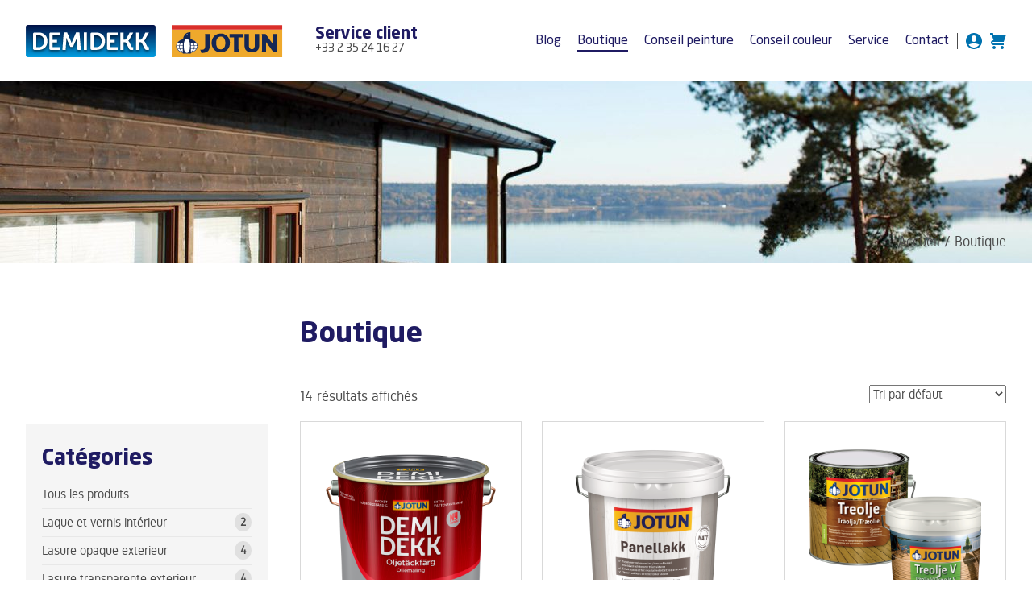

--- FILE ---
content_type: text/html; charset=UTF-8
request_url: https://demidekk.fr/boutique/
body_size: 17227
content:
<!DOCTYPE html>
<html lang="fr-FR">
<head>
<meta charset="UTF-8">
<meta name="viewport" content="width=device-width, initial-scale=1">
<link rel="profile" href="https://gmpg.org/xfn/11">

<meta name='robots' content='index, follow, max-image-preview:large, max-snippet:-1, max-video-preview:-1' />
	<style>img:is([sizes="auto" i], [sizes^="auto," i]) { contain-intrinsic-size: 3000px 1500px }</style>
	
	<!-- This site is optimized with the Yoast SEO plugin v26.8 - https://yoast.com/product/yoast-seo-wordpress/ -->
	<title>Boutique | Jotun Demidekk |</title>
	<link rel="canonical" href="https://demidekk.fr/boutique/" />
	<meta property="og:locale" content="fr_FR" />
	<meta property="og:type" content="article" />
	<meta property="og:title" content="Boutique | Jotun Demidekk |" />
	<meta property="og:url" content="https://demidekk.fr/boutique/" />
	<meta property="og:site_name" content="Demidekk" />
	<meta property="article:modified_time" content="2019-04-04T08:39:57+00:00" />
	<meta name="twitter:card" content="summary_large_image" />
	<script type="application/ld+json" class="yoast-schema-graph">{"@context":"https://schema.org","@graph":[{"@type":"WebPage","@id":"https://demidekk.fr/boutique/","url":"https://demidekk.fr/boutique/","name":"Boutique | Jotun Demidekk |","isPartOf":{"@id":"https://demidekk.fr/#website"},"primaryImageOfPage":{"@id":"https://demidekk.fr/boutique/#primaryimage"},"image":{"@id":"https://demidekk.fr/boutique/#primaryimage"},"thumbnailUrl":"https://demidekk.fr/wp-content/uploads/2020/02/Demidekk-Oljetackfarg.png","datePublished":"2018-08-20T11:10:33+00:00","dateModified":"2019-04-04T08:39:57+00:00","breadcrumb":{"@id":"https://demidekk.fr/boutique/#breadcrumb"},"inLanguage":"fr-FR","potentialAction":[{"@type":"ReadAction","target":["https://demidekk.fr/boutique/"]}]},{"@type":"ImageObject","inLanguage":"fr-FR","@id":"https://demidekk.fr/boutique/#primaryimage","url":"https://demidekk.fr/wp-content/uploads/2020/02/Demidekk-Oljetackfarg.png","contentUrl":"https://demidekk.fr/wp-content/uploads/2020/02/Demidekk-Oljetackfarg.png","width":2480,"height":2364},{"@type":"BreadcrumbList","@id":"https://demidekk.fr/boutique/#breadcrumb","itemListElement":[{"@type":"ListItem","position":1,"name":"Home","item":"https://demidekk.fr/"},{"@type":"ListItem","position":2,"name":"Boutique"}]},{"@type":"WebSite","@id":"https://demidekk.fr/#website","url":"https://demidekk.fr/","name":"Demidekk","description":"","potentialAction":[{"@type":"SearchAction","target":{"@type":"EntryPoint","urlTemplate":"https://demidekk.fr/?s={search_term_string}"},"query-input":{"@type":"PropertyValueSpecification","valueRequired":true,"valueName":"search_term_string"}}],"inLanguage":"fr-FR"}]}</script>
	<!-- / Yoast SEO plugin. -->


<link rel="alternate" type="application/rss+xml" title="Demidekk &raquo; Flux" href="https://demidekk.fr/feed/" />
<link rel="alternate" type="application/rss+xml" title="Demidekk &raquo; Flux des commentaires" href="https://demidekk.fr/comments/feed/" />
<link rel="alternate" type="application/rss+xml" title="Demidekk &raquo; Flux pour Produits" href="https://demidekk.fr/boutique/feed/" />
<link rel='stylesheet' id='wp-block-library-css' href='https://demidekk.fr/wp-includes/css/dist/block-library/style.min.css?ver=6.7.4' type='text/css' media='all' />
<link rel='stylesheet' id='ion.range-slider-css' href='https://demidekk.fr/wp-content/plugins/yith-woocommerce-ajax-product-filter-premium/assets/css/ion.range-slider.css?ver=2.3.1' type='text/css' media='all' />
<link rel='stylesheet' id='yith-wcan-shortcodes-css' href='https://demidekk.fr/wp-content/plugins/yith-woocommerce-ajax-product-filter-premium/assets/css/shortcodes.css?ver=4.12.0' type='text/css' media='all' />
<style id='yith-wcan-shortcodes-inline-css' type='text/css'>
:root{
	--yith-wcan-filters_colors_titles: #434343;
	--yith-wcan-filters_colors_background: #FFFFFF;
	--yith-wcan-filters_colors_accent: #A7144C;
	--yith-wcan-filters_colors_accent_r: 167;
	--yith-wcan-filters_colors_accent_g: 20;
	--yith-wcan-filters_colors_accent_b: 76;
	--yith-wcan-color_swatches_border_radius: 100%;
	--yith-wcan-color_swatches_size: 30px;
	--yith-wcan-labels_style_background: #FFFFFF;
	--yith-wcan-labels_style_background_hover: #A7144C;
	--yith-wcan-labels_style_background_active: #A7144C;
	--yith-wcan-labels_style_text: #434343;
	--yith-wcan-labels_style_text_hover: #FFFFFF;
	--yith-wcan-labels_style_text_active: #FFFFFF;
	--yith-wcan-anchors_style_text: #434343;
	--yith-wcan-anchors_style_text_hover: #A7144C;
	--yith-wcan-anchors_style_text_active: #A7144C;
}
</style>
<style id='classic-theme-styles-inline-css' type='text/css'>
/*! This file is auto-generated */
.wp-block-button__link{color:#fff;background-color:#32373c;border-radius:9999px;box-shadow:none;text-decoration:none;padding:calc(.667em + 2px) calc(1.333em + 2px);font-size:1.125em}.wp-block-file__button{background:#32373c;color:#fff;text-decoration:none}
</style>
<style id='global-styles-inline-css' type='text/css'>
:root{--wp--preset--aspect-ratio--square: 1;--wp--preset--aspect-ratio--4-3: 4/3;--wp--preset--aspect-ratio--3-4: 3/4;--wp--preset--aspect-ratio--3-2: 3/2;--wp--preset--aspect-ratio--2-3: 2/3;--wp--preset--aspect-ratio--16-9: 16/9;--wp--preset--aspect-ratio--9-16: 9/16;--wp--preset--color--black: #000000;--wp--preset--color--cyan-bluish-gray: #abb8c3;--wp--preset--color--white: #ffffff;--wp--preset--color--pale-pink: #f78da7;--wp--preset--color--vivid-red: #cf2e2e;--wp--preset--color--luminous-vivid-orange: #ff6900;--wp--preset--color--luminous-vivid-amber: #fcb900;--wp--preset--color--light-green-cyan: #7bdcb5;--wp--preset--color--vivid-green-cyan: #00d084;--wp--preset--color--pale-cyan-blue: #8ed1fc;--wp--preset--color--vivid-cyan-blue: #0693e3;--wp--preset--color--vivid-purple: #9b51e0;--wp--preset--gradient--vivid-cyan-blue-to-vivid-purple: linear-gradient(135deg,rgba(6,147,227,1) 0%,rgb(155,81,224) 100%);--wp--preset--gradient--light-green-cyan-to-vivid-green-cyan: linear-gradient(135deg,rgb(122,220,180) 0%,rgb(0,208,130) 100%);--wp--preset--gradient--luminous-vivid-amber-to-luminous-vivid-orange: linear-gradient(135deg,rgba(252,185,0,1) 0%,rgba(255,105,0,1) 100%);--wp--preset--gradient--luminous-vivid-orange-to-vivid-red: linear-gradient(135deg,rgba(255,105,0,1) 0%,rgb(207,46,46) 100%);--wp--preset--gradient--very-light-gray-to-cyan-bluish-gray: linear-gradient(135deg,rgb(238,238,238) 0%,rgb(169,184,195) 100%);--wp--preset--gradient--cool-to-warm-spectrum: linear-gradient(135deg,rgb(74,234,220) 0%,rgb(151,120,209) 20%,rgb(207,42,186) 40%,rgb(238,44,130) 60%,rgb(251,105,98) 80%,rgb(254,248,76) 100%);--wp--preset--gradient--blush-light-purple: linear-gradient(135deg,rgb(255,206,236) 0%,rgb(152,150,240) 100%);--wp--preset--gradient--blush-bordeaux: linear-gradient(135deg,rgb(254,205,165) 0%,rgb(254,45,45) 50%,rgb(107,0,62) 100%);--wp--preset--gradient--luminous-dusk: linear-gradient(135deg,rgb(255,203,112) 0%,rgb(199,81,192) 50%,rgb(65,88,208) 100%);--wp--preset--gradient--pale-ocean: linear-gradient(135deg,rgb(255,245,203) 0%,rgb(182,227,212) 50%,rgb(51,167,181) 100%);--wp--preset--gradient--electric-grass: linear-gradient(135deg,rgb(202,248,128) 0%,rgb(113,206,126) 100%);--wp--preset--gradient--midnight: linear-gradient(135deg,rgb(2,3,129) 0%,rgb(40,116,252) 100%);--wp--preset--font-size--small: 13px;--wp--preset--font-size--medium: 20px;--wp--preset--font-size--large: 36px;--wp--preset--font-size--x-large: 42px;--wp--preset--font-family--inter: "Inter", sans-serif;--wp--preset--font-family--cardo: Cardo;--wp--preset--spacing--20: 0.44rem;--wp--preset--spacing--30: 0.67rem;--wp--preset--spacing--40: 1rem;--wp--preset--spacing--50: 1.5rem;--wp--preset--spacing--60: 2.25rem;--wp--preset--spacing--70: 3.38rem;--wp--preset--spacing--80: 5.06rem;--wp--preset--shadow--natural: 6px 6px 9px rgba(0, 0, 0, 0.2);--wp--preset--shadow--deep: 12px 12px 50px rgba(0, 0, 0, 0.4);--wp--preset--shadow--sharp: 6px 6px 0px rgba(0, 0, 0, 0.2);--wp--preset--shadow--outlined: 6px 6px 0px -3px rgba(255, 255, 255, 1), 6px 6px rgba(0, 0, 0, 1);--wp--preset--shadow--crisp: 6px 6px 0px rgba(0, 0, 0, 1);}:where(.is-layout-flex){gap: 0.5em;}:where(.is-layout-grid){gap: 0.5em;}body .is-layout-flex{display: flex;}.is-layout-flex{flex-wrap: wrap;align-items: center;}.is-layout-flex > :is(*, div){margin: 0;}body .is-layout-grid{display: grid;}.is-layout-grid > :is(*, div){margin: 0;}:where(.wp-block-columns.is-layout-flex){gap: 2em;}:where(.wp-block-columns.is-layout-grid){gap: 2em;}:where(.wp-block-post-template.is-layout-flex){gap: 1.25em;}:where(.wp-block-post-template.is-layout-grid){gap: 1.25em;}.has-black-color{color: var(--wp--preset--color--black) !important;}.has-cyan-bluish-gray-color{color: var(--wp--preset--color--cyan-bluish-gray) !important;}.has-white-color{color: var(--wp--preset--color--white) !important;}.has-pale-pink-color{color: var(--wp--preset--color--pale-pink) !important;}.has-vivid-red-color{color: var(--wp--preset--color--vivid-red) !important;}.has-luminous-vivid-orange-color{color: var(--wp--preset--color--luminous-vivid-orange) !important;}.has-luminous-vivid-amber-color{color: var(--wp--preset--color--luminous-vivid-amber) !important;}.has-light-green-cyan-color{color: var(--wp--preset--color--light-green-cyan) !important;}.has-vivid-green-cyan-color{color: var(--wp--preset--color--vivid-green-cyan) !important;}.has-pale-cyan-blue-color{color: var(--wp--preset--color--pale-cyan-blue) !important;}.has-vivid-cyan-blue-color{color: var(--wp--preset--color--vivid-cyan-blue) !important;}.has-vivid-purple-color{color: var(--wp--preset--color--vivid-purple) !important;}.has-black-background-color{background-color: var(--wp--preset--color--black) !important;}.has-cyan-bluish-gray-background-color{background-color: var(--wp--preset--color--cyan-bluish-gray) !important;}.has-white-background-color{background-color: var(--wp--preset--color--white) !important;}.has-pale-pink-background-color{background-color: var(--wp--preset--color--pale-pink) !important;}.has-vivid-red-background-color{background-color: var(--wp--preset--color--vivid-red) !important;}.has-luminous-vivid-orange-background-color{background-color: var(--wp--preset--color--luminous-vivid-orange) !important;}.has-luminous-vivid-amber-background-color{background-color: var(--wp--preset--color--luminous-vivid-amber) !important;}.has-light-green-cyan-background-color{background-color: var(--wp--preset--color--light-green-cyan) !important;}.has-vivid-green-cyan-background-color{background-color: var(--wp--preset--color--vivid-green-cyan) !important;}.has-pale-cyan-blue-background-color{background-color: var(--wp--preset--color--pale-cyan-blue) !important;}.has-vivid-cyan-blue-background-color{background-color: var(--wp--preset--color--vivid-cyan-blue) !important;}.has-vivid-purple-background-color{background-color: var(--wp--preset--color--vivid-purple) !important;}.has-black-border-color{border-color: var(--wp--preset--color--black) !important;}.has-cyan-bluish-gray-border-color{border-color: var(--wp--preset--color--cyan-bluish-gray) !important;}.has-white-border-color{border-color: var(--wp--preset--color--white) !important;}.has-pale-pink-border-color{border-color: var(--wp--preset--color--pale-pink) !important;}.has-vivid-red-border-color{border-color: var(--wp--preset--color--vivid-red) !important;}.has-luminous-vivid-orange-border-color{border-color: var(--wp--preset--color--luminous-vivid-orange) !important;}.has-luminous-vivid-amber-border-color{border-color: var(--wp--preset--color--luminous-vivid-amber) !important;}.has-light-green-cyan-border-color{border-color: var(--wp--preset--color--light-green-cyan) !important;}.has-vivid-green-cyan-border-color{border-color: var(--wp--preset--color--vivid-green-cyan) !important;}.has-pale-cyan-blue-border-color{border-color: var(--wp--preset--color--pale-cyan-blue) !important;}.has-vivid-cyan-blue-border-color{border-color: var(--wp--preset--color--vivid-cyan-blue) !important;}.has-vivid-purple-border-color{border-color: var(--wp--preset--color--vivid-purple) !important;}.has-vivid-cyan-blue-to-vivid-purple-gradient-background{background: var(--wp--preset--gradient--vivid-cyan-blue-to-vivid-purple) !important;}.has-light-green-cyan-to-vivid-green-cyan-gradient-background{background: var(--wp--preset--gradient--light-green-cyan-to-vivid-green-cyan) !important;}.has-luminous-vivid-amber-to-luminous-vivid-orange-gradient-background{background: var(--wp--preset--gradient--luminous-vivid-amber-to-luminous-vivid-orange) !important;}.has-luminous-vivid-orange-to-vivid-red-gradient-background{background: var(--wp--preset--gradient--luminous-vivid-orange-to-vivid-red) !important;}.has-very-light-gray-to-cyan-bluish-gray-gradient-background{background: var(--wp--preset--gradient--very-light-gray-to-cyan-bluish-gray) !important;}.has-cool-to-warm-spectrum-gradient-background{background: var(--wp--preset--gradient--cool-to-warm-spectrum) !important;}.has-blush-light-purple-gradient-background{background: var(--wp--preset--gradient--blush-light-purple) !important;}.has-blush-bordeaux-gradient-background{background: var(--wp--preset--gradient--blush-bordeaux) !important;}.has-luminous-dusk-gradient-background{background: var(--wp--preset--gradient--luminous-dusk) !important;}.has-pale-ocean-gradient-background{background: var(--wp--preset--gradient--pale-ocean) !important;}.has-electric-grass-gradient-background{background: var(--wp--preset--gradient--electric-grass) !important;}.has-midnight-gradient-background{background: var(--wp--preset--gradient--midnight) !important;}.has-small-font-size{font-size: var(--wp--preset--font-size--small) !important;}.has-medium-font-size{font-size: var(--wp--preset--font-size--medium) !important;}.has-large-font-size{font-size: var(--wp--preset--font-size--large) !important;}.has-x-large-font-size{font-size: var(--wp--preset--font-size--x-large) !important;}
:where(.wp-block-post-template.is-layout-flex){gap: 1.25em;}:where(.wp-block-post-template.is-layout-grid){gap: 1.25em;}
:where(.wp-block-columns.is-layout-flex){gap: 2em;}:where(.wp-block-columns.is-layout-grid){gap: 2em;}
:root :where(.wp-block-pullquote){font-size: 1.5em;line-height: 1.6;}
</style>
<link rel='stylesheet' id='chronopost-css' href='https://demidekk.fr/wp-content/plugins/chronopost_1.2.3_for_woocommerce_3.x/public/css/chronopost-public.css?ver=1.2.1' type='text/css' media='all' />
<link rel='stylesheet' id='chronopost-leaflet-css' href='https://demidekk.fr/wp-content/plugins/chronopost_1.2.3_for_woocommerce_3.x/public/css/leaflet/leaflet.css?ver=1.2.1' type='text/css' media='all' />
<link rel='stylesheet' id='chronopost-fancybox-css' href='https://demidekk.fr/wp-content/plugins/chronopost_1.2.3_for_woocommerce_3.x/public/vendor/fancybox/jquery.fancybox.min.css?ver=6.7.4' type='text/css' media='all' />
<link rel='stylesheet' id='woocommerce-layout-css' href='https://demidekk.fr/wp-content/plugins/woocommerce/assets/css/woocommerce-layout.css?ver=9.4.4' type='text/css' media='all' />
<link rel='stylesheet' id='woocommerce-smallscreen-css' href='https://demidekk.fr/wp-content/plugins/woocommerce/assets/css/woocommerce-smallscreen.css?ver=9.4.4' type='text/css' media='only screen and (max-width: 768px)' />
<link rel='stylesheet' id='woocommerce-general-css' href='https://demidekk.fr/wp-content/plugins/woocommerce/assets/css/woocommerce.css?ver=9.4.4' type='text/css' media='all' />
<style id='woocommerce-inline-inline-css' type='text/css'>
.woocommerce form .form-row .required { visibility: visible; }
</style>
<link rel='stylesheet' id='starter-style-css' href='https://demidekk.fr/wp-content/themes/demidekk/dist/app-min.css?v=5&#038;ver=6.7.4' type='text/css' media='all' />
<script type="text/javascript" src="https://demidekk.fr/wp-includes/js/jquery/jquery.min.js?ver=3.7.1" id="jquery-core-js"></script>
<script type="text/javascript" src="https://demidekk.fr/wp-includes/js/jquery/jquery-migrate.min.js?ver=3.4.1" id="jquery-migrate-js"></script>
<script type="text/javascript" src="https://demidekk.fr/wp-content/plugins/chronopost_1.2.3_for_woocommerce_3.x/public/js/leaflet.js?ver=2.0" id="chronopost-leaflet-js"></script>
<script type="text/javascript" src="https://demidekk.fr/wp-content/plugins/woocommerce/assets/js/jquery-blockui/jquery.blockUI.min.js?ver=2.7.0-wc.9.4.4" id="jquery-blockui-js" data-wp-strategy="defer"></script>
<script type="text/javascript" src="https://demidekk.fr/wp-content/plugins/woocommerce/assets/js/js-cookie/js.cookie.min.js?ver=2.1.4-wc.9.4.4" id="js-cookie-js" data-wp-strategy="defer"></script>
<script type="text/javascript" id="woocommerce-js-extra">
/* <![CDATA[ */
var woocommerce_params = {"ajax_url":"\/wp-admin\/admin-ajax.php","wc_ajax_url":"\/?wc-ajax=%%endpoint%%"};
/* ]]> */
</script>
<script type="text/javascript" src="https://demidekk.fr/wp-content/plugins/woocommerce/assets/js/frontend/woocommerce.min.js?ver=9.4.4" id="woocommerce-js" data-wp-strategy="defer"></script>
<script type="text/javascript" src="https://demidekk.fr/wp-content/plugins/chronopost_1.2.3_for_woocommerce_3.x/public/vendor/fancybox/jquery.fancybox.min.js?ver=3.1.20" id="chronopost-fancybox-js"></script>
<script type="text/javascript" id="chronomap-js-extra">
/* <![CDATA[ */
var Chronomap = {"ajaxurl":"https:\/\/demidekk.fr\/wp-admin\/admin-ajax.php","chrono_nonce":"f539aa5fcc","no_pickup_relay":"S\u00e9lectionner un point relais","pickup_relay_edit_text":"Modifier","loading_txt":"Veuillez patienter\u2026","day_mon":"Lun","day_tue":"Mar","day_wed":"Mer","day_thu":"Jeu","day_fri":"Ven","day_sat":"Sam","day_sun":"Dim","infos":"Infos","opening_hours":"Horaires","closed":"Ferm\u00e9"};
/* ]]> */
</script>
<script type="text/javascript" src="https://demidekk.fr/wp-content/plugins/chronopost_1.2.3_for_woocommerce_3.x/public/js/chronomap.plugin.js?ver=1.2.1" id="chronomap-js"></script>
<script type="text/javascript" id="chronoprecise-js-extra">
/* <![CDATA[ */
var Chronoprecise = {"ajaxurl":"https:\/\/demidekk.fr\/wp-admin\/admin-ajax.php","chrono_nonce":"f539aa5fcc","prev_week_txt":"Semaine pr\u00e9c\u00e9dente","next_week_txt":"Semaine suivante"};
/* ]]> */
</script>
<script type="text/javascript" src="https://demidekk.fr/wp-content/plugins/chronopost_1.2.3_for_woocommerce_3.x/public/js/chronoprecise.plugin.js?ver=1.2.1" id="chronoprecise-js"></script>
<script type="text/javascript" src="https://demidekk.fr/wp-content/plugins/chronopost_1.2.3_for_woocommerce_3.x/public/js/chronopost-public.js?ver=1.2.1" id="chronopost-js"></script>
<script type="text/javascript" id="wc-add-to-cart-js-extra">
/* <![CDATA[ */
var wc_add_to_cart_params = {"ajax_url":"\/wp-admin\/admin-ajax.php","wc_ajax_url":"\/?wc-ajax=%%endpoint%%","i18n_view_cart":"Voir le panier","cart_url":"https:\/\/demidekk.fr\/panier\/","is_cart":"","cart_redirect_after_add":"no"};
/* ]]> */
</script>
<script type="text/javascript" src="https://demidekk.fr/wp-content/plugins/woocommerce/assets/js/frontend/add-to-cart.min.js?ver=9.4.4" id="wc-add-to-cart-js" defer="defer" data-wp-strategy="defer"></script>
<link rel="https://api.w.org/" href="https://demidekk.fr/wp-json/" /><link rel="EditURI" type="application/rsd+xml" title="RSD" href="https://demidekk.fr/xmlrpc.php?rsd" />
<meta name="generator" content="WordPress 6.7.4" />
<meta name="generator" content="WooCommerce 9.4.4" />
	<noscript><style>.woocommerce-product-gallery{ opacity: 1 !important; }</style></noscript>
	<style class='wp-fonts-local' type='text/css'>
@font-face{font-family:Inter;font-style:normal;font-weight:300 900;font-display:fallback;src:url('https://demidekk.fr/wp-content/plugins/woocommerce/assets/fonts/Inter-VariableFont_slnt,wght.woff2') format('woff2');font-stretch:normal;}
@font-face{font-family:Cardo;font-style:normal;font-weight:400;font-display:fallback;src:url('https://demidekk.fr/wp-content/plugins/woocommerce/assets/fonts/cardo_normal_400.woff2') format('woff2');}
</style>
<!-- Global site tag (gtag.js) - Google Analytics -->
<script async src="https://www.googletagmanager.com/gtag/js?id=UA-147619354-1"></script>
<script>
  window.dataLayer = window.dataLayer || [];
  function gtag(){dataLayer.push(arguments);}
  gtag('js', new Date());
 
  gtag('config', 'UA-147619354-1');
</script>
<link rel="apple-touch-icon" sizes="180x180" href="/apple-touch-icon.png">
<link rel="icon" type="image/png" sizes="32x32" href="/favicon-32x32.png">
<link rel="icon" type="image/png" sizes="16x16" href="/favicon-16x16.png">
<link rel="manifest" href="/site.webmanifest">
<link rel="mask-icon" href="/safari-pinned-tab.svg" color="#5bbad5">
<meta name="msapplication-TileColor" content="#da532c">
<meta name="theme-color" content="#ffffff">
</head>

<body class="archive post-type-archive post-type-archive-product theme-demidekk woocommerce-shop woocommerce woocommerce-page woocommerce-no-js yith-wcan-pro hfeed">
<div id="page" class="site">

	<a class="skip-link screen-reader-text" href="#content">Skip to content</a>

	<div id="content" class="site-content">
		<header id="masthead" class="site-header header" role="banner">
			<div class="header__wrapper container">
				<div class="header__logo">
					<a href="/"><?xml version="1.0" encoding="UTF-8"?>
<svg width="161px" height="40px" viewBox="0 0 185 46" version="1.1" xmlns="http://www.w3.org/2000/svg" xmlns:xlink="http://www.w3.org/1999/xlink">
    <!-- Generator: Sketch 51.1 (57501) - http://www.bohemiancoding.com/sketch -->
    <title>logo_demidekk</title>
    <desc>Created with Sketch.</desc>
    <defs>
        <linearGradient x1="50.0000386%" y1="99.9997657%" x2="50.0000386%" y2="0.000381368387%" id="linearGradient-1">
            <stop stop-color="#009BDF" offset="2.2%"></stop>
            <stop stop-color="#0071AE" offset="30.59%"></stop>
            <stop stop-color="#00184E" offset="95.03%"></stop>
            <stop stop-color="#000F47" offset="100%"></stop>
        </linearGradient>
        <path d="M81.1877692,20.9295664 L78.0048854,14.6017759 C77.2273488,13.0987353 76.3785082,12.8879624 76.3785082,12.8879624 L76.3785082,12.8195941 C76.3785082,12.8195941 77.191876,12.3991111 77.9697709,11.0009255 L83.6271559,0.792080808 L78.5344703,0.792080808 L73.4786908,10.0915913 C73.053733,10.8266394 72.3818984,10.8964247 71.4631869,10.8964247 L69.6945599,10.8964247 L69.6945599,0.791726568 L65.0615883,0.791726568 L65.0615883,25.6150998 L69.6945599,25.6150998 L69.6945599,14.7767705 L71.1797623,14.7767705 C72.1701361,14.7767705 72.9483893,14.811486 73.3729888,15.6152568 L77.4753006,23.76207 C78.2886684,25.3706742 79.1016779,25.6150998 80.9752903,25.6150998 L83.6275142,25.6150998 L83.6275142,21.7340456 L82.9563962,21.7340456 C82.1433867,21.7340456 81.5414229,21.663906 81.1877692,20.9295664 M55.5491266,11.0009255 L61.2079449,0.792080808 L56.1145426,0.792080808 L51.0576882,10.0919455 C50.6327304,10.8269937 49.9608958,10.896779 49.0414677,10.896779 L47.2735573,10.896779 L47.2735573,0.791726568 L42.6405857,0.791726568 L42.6405857,25.6150998 L47.2735573,25.6150998 L47.2735573,14.7767705 L48.7587597,14.7767705 C49.7498501,14.7767705 50.5273867,14.811486 50.9519862,15.6152568 L55.054298,23.76207 C55.8669492,25.3706742 56.6806753,25.6150998 58.5550043,25.6150998 L61.2079449,25.6150998 L61.2079449,21.7340456 L60.5353936,21.7340456 C59.7220258,21.7340456 59.1204203,21.663906 58.7674832,20.9295664 L55.5838829,14.6017759 C54.8056296,13.0987353 53.9575056,12.8879624 53.9575056,12.8879624 L53.9575056,12.8195941 C53.9575056,12.8192398 54.7708734,12.3991111 55.5491266,11.0009255 M23.6998656,3.16903171 L23.6998656,23.236732 C23.6998656,24.9147672 24.4068148,25.6150998 26.1052127,25.6150998 L38.9772059,25.6150998 L38.9772059,21.7336913 L29.1039242,21.7336913 C28.6133953,21.7308574 28.3335538,21.4517162 28.3335538,20.9653446 L28.3335538,15.0566202 L34.7125788,15.0566202 L34.7125788,11.1755659 L28.3335538,11.1755659 L28.3335538,4.73477284 C28.4349561,4.69403524 28.5517657,4.67242659 28.6861326,4.67242659 L38.9772059,4.67242659 L38.9772059,0.791018088 L26.1052127,0.791018088 C24.4422877,0.791018088 23.6998656,1.52642048 23.6998656,3.16903171 M7.90154005,21.7340456 L5.63844272,21.7340456 C5.14361413,21.7340456 4.86162274,21.4538417 4.86162274,20.9649904 L4.86162274,4.73477284 C4.96302498,4.69403524 5.079118,4.67242659 5.21348493,4.67242659 L7.90154005,4.67242659 C12.8526925,4.67242659 16.1419948,7.64414658 16.1419948,13.1678121 C16.1416365,18.7623256 12.9232799,21.7340456 7.90154005,21.7340456 M8.14985013,0.791018088 L2.63184841,0.791018088 C0.970356589,0.791018088 0.227934539,1.52606624 0.227934539,3.16903171 L0.227934539,23.236732 C0.227934539,24.9147672 0.935600345,25.6150998 2.63184841,25.6150998 L8.14985013,25.6150998 C15.8940431,25.6150998 20.9501809,20.9997059 20.9501809,13.1678121 C20.9501809,5.33698097 15.8940431,0.791018088 8.14985013,0.791018088" id="path-2"></path>
        <filter x="-8.4%" y="-20.1%" width="116.8%" height="156.4%" filterUnits="objectBoundingBox" id="filter-3">
            <feOffset dx="0" dy="2" in="SourceAlpha" result="shadowOffsetOuter1"></feOffset>
            <feGaussianBlur stdDeviation="2" in="shadowOffsetOuter1" result="shadowBlurOuter1"></feGaussianBlur>
            <feColorMatrix values="0 0 0 0 0   0 0 0 0 0   0 0 0 0 0  0 0 0 0.5 0" type="matrix" in="shadowBlurOuter1"></feColorMatrix>
        </filter>
        <path d="M68.0724702,20.9430275 L66.4537533,0.673410383 L61.6668089,0.673410383 L56.5288645,12.5475377 C55.9304965,13.9871694 55.2969929,15.8844792 55.2969929,15.8844792 L55.2299161,15.8844792 C55.2299161,15.8844792 54.5957027,13.9875236 53.9980445,12.5475377 L48.8593903,0.673410383 L44.0728008,0.673410383 L42.4540839,20.9430275 C42.4185935,21.4347127 42.1886158,25.6150998 42.1886158,25.6150998 L46.8080455,25.6150998 L46.9237442,23.2261048 L47.7687705,12.1256378 C47.9093124,10.4745248 47.8042609,8.26158703 47.8042609,8.26158703 L47.8741769,8.26158703 C47.8741769,8.26158703 48.613087,10.7200132 49.2465905,12.1256378 L53.4000313,21.3291492 L57.1272326,21.3291492 L61.2799636,12.1256378 C61.9134671,10.7200132 62.6523771,8.26158703 62.6523771,8.26158703 L62.723003,8.26158703 C62.723003,8.26158703 62.6168868,10.4745248 62.7577836,12.1256378 L63.6028099,23.2261048 L63.7185086,25.6150998 L68.3379383,25.6150998 C68.3379383,25.6154541 68.1079606,21.4347127 68.0724702,20.9430275 Z M77.0781577,0.673410383 L72.7146138,0.673410383 L72.7146138,25.6147456 L77.0781577,25.6147456 L77.0781577,0.673410383 Z M23.4869525,3.16903171 L23.4869525,23.236732 C23.4869525,24.9151214 24.187178,25.6150998 25.8694226,25.6150998 L38.6189919,25.6150998 L38.6189919,21.7336913 L28.8396138,21.7336913 C28.3537503,21.7308574 28.0765703,21.451362 28.0765703,20.9649904 L28.0765703,15.0569744 L34.3949252,15.0569744 L34.3949252,11.1755659 L28.0765703,11.1755659 L28.0765703,4.73477284 C28.1770081,4.69403524 28.2927068,4.67242659 28.4257958,4.67242659 L38.6189919,4.67242659 L38.6189919,0.791018088 L25.8694226,0.791018088 C24.2223134,0.791018088 23.4869525,1.52606624 23.4869525,3.16903171 Z M7.83852781,21.7340456 L5.5969545,21.7340456 C5.10683215,21.7340456 4.82752275,21.4538417 4.82752275,20.9646361 L4.82752275,4.73477284 C4.92796057,4.69403524 5.04294944,4.67242659 5.17603842,4.67242659 L7.83852781,4.67242659 C12.7425905,4.67242659 16.0006087,7.64414658 16.0006087,13.1678121 C16.0006087,18.7626798 12.8128615,21.7340456 7.83852781,21.7340456 Z M8.08483114,0.791018088 L2.61931041,0.791018088 C0.973620829,0.791018088 0.238259858,1.525712 0.238259858,3.16903171 L0.238259858,23.236732 C0.238259858,24.9151214 0.939195147,25.6150998 2.61931041,25.6150998 L8.08483114,25.6150998 C15.7553701,25.6150998 20.7637745,20.9997059 20.7637745,13.1678121 C20.7634196,5.33698097 15.7553701,0.791018088 8.08483114,0.791018088 Z" id="path-4"></path>
        <filter x="-9.1%" y="-20.0%" width="118.2%" height="156.1%" filterUnits="objectBoundingBox" id="filter-5">
            <feOffset dx="0" dy="2" in="SourceAlpha" result="shadowOffsetOuter1"></feOffset>
            <feGaussianBlur stdDeviation="2" in="shadowOffsetOuter1" result="shadowBlurOuter1"></feGaussianBlur>
            <feColorMatrix values="0 0 0 0 0   0 0 0 0 0   0 0 0 0 0  0 0 0 0.5 0" type="matrix" in="shadowBlurOuter1"></feColorMatrix>
        </filter>
    </defs>
    <g id="Homepage" stroke="none" stroke-width="1" fill="none" fill-rule="evenodd">
        <g id="Desktop-HD" transform="translate(-25.000000, -37.000000)" fill-rule="nonzero">
            <g id="topnav">
                <g id="Group-16" transform="translate(25.000000, 15.000000)">
                    <g id="logo_demidekk" transform="translate(0.000000, 22.000000)">
                        <path d="M185,42.9446866 C185,44.6250371 183.634603,46 181.965944,46 L3.03405609,46 C1.36539659,46 0,44.6250371 0,42.9446866 L0,3.05531343 C0,1.3749629 1.36539659,0 3.03405609,0 L181.965944,0 C183.634603,0 185,1.3749629 185,3.05531343 L185,42.9446866 Z" id="Shape" fill="url(#linearGradient-1)"></path>
                        <g id="Group" transform="translate(92.000000, 10.000000)">
                            <g id="Shape">
                                <use fill="black" fill-opacity="1" filter="url(#filter-3)" xlink:href="#path-2"></use>
                                <use fill="#FFFFFF" xlink:href="#path-2"></use>
                            </g>
                        </g>
                        <g id="Group" transform="translate(10.000000, 10.000000)">
                            <g id="Shape">
                                <use fill="black" fill-opacity="1" filter="url(#filter-5)" xlink:href="#path-4"></use>
                                <use fill="#FFFFFF" xlink:href="#path-4"></use>
                            </g>
                        </g>
                    </g>
                </g>
            </g>
        </g>
    </g>
</svg></a>
					<a><?xml version="1.0" encoding="UTF-8"?>
<svg width="138px" height="40px" viewBox="0 0 138 40" version="1.1" xmlns="http://www.w3.org/2000/svg" xmlns:xlink="http://www.w3.org/1999/xlink">
    <!-- Generator: Sketch 51.1 (57501) - http://www.bohemiancoding.com/sketch -->
    <title>Group</title>
    <desc>Created with Sketch.</desc>
    <defs></defs>
    <g id="Page-1" stroke="none" stroke-width="1" fill="none" fill-rule="evenodd">
        <g id="Jotun_std_110_PMS">
            <g id="Group">
                <polygon id="Fill-1" fill="#EFA92C" points="0 39.9736264 137.06022 39.9736264 137.06022 5.73494505 0 5.73494505"></polygon>
                <polygon id="Fill-3" fill="#DA2F2A" points="0 5.73758242 137.06022 5.73758242 137.06022 0.210989011 0 0.210989011"></polygon>
                <path d="M18.8021978,35.3410989 C11.5525275,35.3410989 5.67428571,30.9635165 5.67428571,26.538022 C5.67428571,20.8958242 11.5525275,17.1292308 18.8021978,17.1292308 C26.0527473,17.1292308 31.930989,20.8958242 31.930989,26.538022 C31.930989,30.9635165 26.0527473,35.3410989 18.8021978,35.3410989" id="Fill-4" fill="#FFFFFE"></path>
                <path d="M35.3903297,30.5648352 C37.090989,30.8707692 39.3292308,31.0052747 40.5296703,29.5723077 C41.6553846,28.2496703 41.4676923,26.3758242 41.5551648,24.6364835 C41.5802198,20.2021978 41.5296703,15.7107692 41.3674725,11.2646154 L47.1441758,11.2646154 C46.981978,15.9063736 46.9191209,20.3125275 46.9687912,24.9916484 C46.9687912,27.4531868 47.0817582,30.0131868 45.4562637,31.8386813 C43.4681319,34.1775824 40.5046154,34.7046154 37.4162637,34.6923077 L36.7657143,34.6430769 L35.3903297,30.5648352" id="Fill-5" fill="#142755"></path>
                <path d="M125.79033,33.370989 C123.077363,29.1947253 119.976703,25.1810989 116.900659,21.1630769 L116.887473,21.1749451 C116.850549,25.2171429 116.925275,29.3415385 117.062857,33.370989 L111.861099,33.370989 C112.123956,26.0712088 112.098901,18.6140659 111.849231,11.2646154 L116.525275,11.2646154 C119.250989,15.429011 122.364835,19.4971429 125.402637,23.5028571 C125.428132,19.436044 125.39033,15.2821978 125.240879,11.2646154 L130.417143,11.2646154 C130.392967,13.6896703 130.267692,16.1657143 130.267692,18.5547253 C130.218022,23.4659341 130.254945,28.483956 130.417143,33.370989 L125.79033,33.370989" id="Fill-6" fill="#142755"></path>
                <path d="M82.9402198,33.370989 C82.7393407,27.4184615 82.7274725,21.3652747 82.8395604,15.3758242 L82.8404396,15.3762637 C84.6905495,15.3643956 86.6531868,15.4624176 88.4663736,15.5727473 L88.4663736,11.2646154 L71.6413187,11.2646154 L71.6413187,15.5727473 C73.4545055,15.4624176 75.4171429,15.3643956 77.2681319,15.3762637 L77.2681319,15.3758242 C77.3797802,21.3652747 77.3674725,27.4184615 77.1674725,33.370989 L82.9402198,33.370989" id="Fill-7" fill="#142755"></path>
                <path d="M99.3850549,34.0162637 C98.0114286,34.0241758 96.6378022,33.8641758 95.4189011,33.472967 C93.4184615,32.8610989 91.6421978,31.2931868 90.9164835,29.3331868 C90.1424176,27.5085714 90.367033,25.1815385 90.3301099,23.1850549 C90.3542857,19.2281319 90.3046154,15.2206593 90.167033,11.2646154 L95.8567033,11.2646154 C95.7063736,15.7230769 95.6813187,20.3314286 95.7182418,24.716044 C95.7692308,26.3446154 95.7692308,27.9978022 96.9072527,29.1621978 C97.5221978,29.821978 98.4562637,30.1059341 99.3850549,30.0958242 C100.314725,30.1059341 101.248791,29.821978 101.863736,29.1621978 C103.002198,27.9978022 103.002198,26.3446154 103.051868,24.716044 C103.08967,20.3314286 103.063736,15.7230769 102.914286,11.2646154 L108.603956,11.2646154 C108.465495,15.2206593 108.416703,19.2281319 108.440879,23.1850549 C108.403956,25.1815385 108.628571,27.5085714 107.853626,29.3331868 C107.127912,31.2931868 105.352527,32.8610989 103.352088,33.472967 C102.133187,33.8641758 100.758681,34.0241758 99.3850549,34.0162637" id="Fill-8" fill="#142755"></path>
                <path d="M66.4448352,23.7424176 C66.32,25.5428571 65.8197802,27.2083516 64.6567033,28.5925275 C63.7134066,29.7204396 62.3046154,30.2386813 60.8316484,30.2391209 C59.3578022,30.2391209 57.949011,29.7204396 57.0057143,28.5925275 C55.8426374,27.2083516 55.3428571,25.5428571 55.2175824,23.7424176 C55.0676923,20.8883516 55.2303297,17.9978022 57.1806593,15.9156044 C58.1314286,14.8773626 59.4615385,14.4408791 60.8312088,14.4386813 C62.2004396,14.4408791 63.5318681,14.8773626 64.4817582,15.9156044 C66.4325275,17.9978022 66.5951648,20.8883516 66.4448352,23.7424176 Z M71.7604396,18.8189011 C71.0232967,16.123956 69.16,13.5024176 66.5213187,12.0698901 C64.9138462,11.1428571 62.8650549,10.6782418 60.8316484,10.6835165 L60.8312088,10.6835165 C58.7978022,10.6782418 56.7485714,11.1428571 55.1410989,12.0698901 C52.5024176,13.5024176 50.64,16.123956 49.901978,18.8189011 C49.101978,22.1991209 49.3643956,26.1178022 51.2773626,28.9230769 C52.5775824,31.0298901 54.6158242,32.6224176 56.9046154,33.3815385 C58.1762637,33.8048352 59.5076923,34.0123077 60.8316484,34.0105495 C60.836044,34.0105495 60.8413187,34.0114286 60.8465934,34.010989 C62.1648352,34.0114286 63.4914286,33.8035165 64.7586813,33.3815385 C67.0465934,32.6224176 69.0843956,31.0298901 70.3850549,28.9230769 C72.298022,26.1178022 72.5608791,22.1991209 71.7604396,18.8189011 Z" id="Fill-9" fill="#142755"></path>
                <path d="M27.7793407,29.4395604 C28.1151648,28.5287912 28.3063736,27.5556044 28.3063736,26.538022 C28.3063736,26.3767033 28.2896703,26.2193407 28.2808791,26.0602198 L31.4413187,26.0602198 C31.4514286,26.218022 31.4571429,26.3771429 31.4571429,26.538022 C31.4571429,27.5331868 31.141978,28.516044 30.5753846,29.4395604 L27.7793407,29.4395604 Z M23.7217582,34.1393407 C25.4017582,33.1841758 26.7441758,31.7635165 27.5301099,30.0589011 L30.1520879,30.0589011 C28.8087912,31.8254945 26.5208791,33.3125275 23.7217582,34.1393407 Z M23.7094505,30.0589011 L26.8215385,30.0589011 C26.1292308,31.4369231 25.0514286,32.6096703 23.7094505,33.447033 L23.7094505,30.0589011 Z M23.7094505,26.0602198 L27.6417582,26.0602198 C27.650989,26.2189011 27.6672527,26.3767033 27.6672527,26.538022 C27.6672527,27.5604396 27.4602198,28.5353846 27.0993407,29.4395604 L23.7094505,29.4395604 L23.7094505,26.0602198 Z M23.7094505,22.069011 L26.2632967,22.069011 C26.9476923,23.0672527 27.407033,24.210989 27.5810989,25.4413187 L23.7094505,25.4413187 L23.7094505,22.069011 Z M29.9446154,22.069011 C30.6936264,23.0637363 31.1894505,24.1964835 31.3745055,25.4413187 L28.2268132,25.4413187 C28.0663736,24.2228571 27.6426374,23.0830769 27.0105495,22.069011 L29.9446154,22.069011 Z M18.8008791,34.7156044 C15.9578022,34.7156044 14.952967,30.8615385 14.952967,26.1068132 C14.952967,21.3520879 15.8971429,17.498022 18.8008791,17.498022 C21.7050549,17.498022 22.6496703,21.3520879 22.6496703,26.1068132 C22.6496703,30.8615385 21.6443956,34.7156044 18.8008791,34.7156044 Z M13.8632967,25.4413187 L10.0215385,25.4413187 C10.1956044,24.210989 10.6545055,23.0672527 11.3384615,22.069011 L13.8632967,22.069011 L13.8632967,25.4413187 Z M13.8632967,29.4395604 L10.5032967,29.4395604 C10.1424176,28.5353846 9.93494505,27.5604396 9.93494505,26.538022 C9.93494505,26.3767033 9.95120879,26.2189011 9.96087912,26.0602198 L13.8632967,26.0602198 L13.8632967,29.4395604 Z M13.8632967,33.4303297 C12.5340659,32.5938462 11.4676923,31.4272527 10.7810989,30.0589011 L13.8632967,30.0589011 L13.8632967,33.4303297 Z M13.8632967,34.1340659 C11.0725275,33.3059341 8.79032967,31.821978 7.45010989,30.0589011 L10.0725275,30.0589011 C10.8558242,31.7578022 12.1912088,33.1749451 13.8632967,34.1296703 L13.8632967,34.1340659 Z M6.14505495,26.538022 C6.14505495,26.3767033 6.15824176,26.2189011 6.16835165,26.0602198 L9.32131868,26.0602198 C9.31252747,26.2193407 9.29582418,26.3767033 9.29582418,26.538022 C9.29582418,27.5556044 9.48703297,28.5287912 9.8232967,29.4395604 L7.02681319,29.4395604 C6.46021978,28.516044 6.14505495,27.5331868 6.14505495,26.538022 Z M7.66945055,22.069011 L10.5925275,22.069011 C9.96087912,23.0830769 9.53626374,24.2224176 9.37582418,25.4413187 L6.23516484,25.4413187 C6.4210989,24.1964835 6.9178022,23.0637363 7.66945055,22.069011 Z M23.3608791,17.5498901 L23.3608791,9.05318681 C21.0461538,9.03164835 17.9028571,9.44043956 15.818022,12.5208791 C14.8817582,13.9938462 14.298022,15.6747253 14.0334066,17.6145055 C13.8215385,17.6685714 13.6043956,17.7156044 13.3982418,17.7762637 C8.76,19.1534066 5.52703297,22.3305495 5.52703297,26.538022 C5.52703297,29.9472527 8.97846154,33.3257143 13.8632967,34.7424176 L13.8632967,35.5802198 L23.7094505,35.5802198 L23.7094505,34.7512088 C28.6096703,33.3393407 32.0751648,29.9542857 32.0751648,26.538022 C32.0751648,22.08 28.4461538,18.7802198 23.3608791,17.5498901 Z" id="Fill-10" fill="#142755"></path>
                <path d="M19.1793407,12.4215385 C19.0312088,12.4215385 18.9112088,12.301978 18.9112088,12.1542857 C18.9112088,12.0065934 19.0312088,11.887033 19.1793407,11.887033 C19.327033,11.887033 19.4465934,12.0065934 19.4465934,12.1542857 C19.4465934,12.301978 19.327033,12.4215385 19.1793407,12.4215385 Z M19.1802198,11.3608791 C18.7367033,11.3608791 18.3775824,11.7204396 18.3775824,12.1635165 C18.3775824,12.6065934 18.7367033,12.9657143 19.1802198,12.9657143 C19.6237363,12.9657143 19.9832967,12.6065934 19.9832967,12.1635165 C19.9832967,11.7204396 19.6237363,11.3608791 19.1802198,11.3608791 Z" id="Fill-11" fill="#FFFFFE"></path>
            </g>
        </g>
    </g>
</svg></a>
					<div class="header__service">
						<h4>Service client</h4>
						<p>+33 2 35 24 16 27</p>
					</div>
				</div>
				<button class="menu-toggle" aria-controls="primary-menu" aria-expanded="false"><a id="nav-toggle" href="#"><span></span></a></button>
				<div class="header__nav">
					<nav id="site-navigation" class="main-navigation" role="navigation">						
						<div class="menu-hoofdnavigatie-container"><ul id="primary-menu" class="menu"><li id="menu-item-156" class="menu-item menu-item-type-post_type menu-item-object-page menu-item-156"><a href="https://demidekk.fr/blog/">Blog</a></li>
<li id="menu-item-4482" class="menu-item menu-item-type-post_type menu-item-object-page current-menu-item current_page_item menu-item-4482"><a href="https://demidekk.fr/boutique/" aria-current="page">Boutique</a></li>
<li id="menu-item-389" class="menu-item menu-item-type-post_type menu-item-object-page menu-item-389"><a href="https://demidekk.fr/conseil-peinture/">Conseil peinture</a></li>
<li id="menu-item-837" class="menu-item menu-item-type-post_type menu-item-object-page menu-item-837"><a href="https://demidekk.fr/conseil-couleur/">Conseil couleur</a></li>
<li id="menu-item-390" class="menu-item menu-item-type-post_type menu-item-object-page menu-item-390"><a href="https://demidekk.fr/service-client/">Service</a></li>
<li id="menu-item-391" class="menu-item menu-item-type-post_type menu-item-object-page menu-item-391"><a href="https://demidekk.fr/contact/">Contact</a></li>
</ul></div>                        <a href="/mon-compte/"><!-- Generated by IcoMoon.io -->
<svg version="1.1" xmlns="http://www.w3.org/2000/svg" width="20" height="20" viewBox="0 0 640 640">
<title></title>
<g id="icomoon-ignore">
</g>
<path fill="#000" d="M320 640c-176.731 0-320-143.269-320-320s143.269-320 320-320v0c176.731 0 320 143.269 320 320s-143.269 320-320 320v0zM224 192v64c0 53.019 42.981 96 96 96s96-42.981 96-96v0-64c0-53.019-42.981-96-96-96s-96 42.981-96 96v0zM107.2 462.080c46.588 68.954 124.47 113.69 212.8 113.69s166.211-44.736 212.224-112.786l0.576-0.904c-62.444-29.368-135.62-46.509-212.8-46.509s-150.356 17.141-215.929 47.824l3.129-1.315z"></path>
</svg>
</a>
                        <a href="/panier/"><!-- Generated by IcoMoon.io -->
<svg version="1.1" xmlns="http://www.w3.org/2000/svg" width="20" height="20" viewBox="0 0 640 640">
<title></title>
<g id="icomoon-ignore">
</g>
<path fill="#000" d="M128 64h512l-96 288h-416c-17.673 0-32 14.327-32 32s14.327 32 32 32v0h416v64h-416c-53.019 0-96-42.981-96-96s42.981-96 96-96v0h10.56l-42.56-128-32-96h-64v-64h96c17.673 0 32 14.327 32 32v0 32zM160 640c-35.346 0-64-28.654-64-64s28.654-64 64-64v0c35.346 0 64 28.654 64 64s-28.654 64-64 64v0zM480 640c-35.346 0-64-28.654-64-64s28.654-64 64-64v0c35.346 0 64 28.654 64 64s-28.654 64-64 64v0z"></path>
</svg>
</a>
					</nav>
				</div>
			</div>
		</header>
										<div class="hero--small">
					<img 
						class="hero__img"
						sizes="(min-width: 0px) 100vw" 
						srcset="
							https://demidekk.fr/wp-content/uploads/2018/09/Trebitt-Oljebeis-480x322.jpg 480w, 
							https://demidekk.fr/wp-content/uploads/2018/09/Trebitt-Oljebeis-640x430.jpg 640w, 
							https://demidekk.fr/wp-content/uploads/2018/09/Trebitt-Oljebeis-900x604.jpg 900w, 
							https://demidekk.fr/wp-content/uploads/2018/09/Trebitt-Oljebeis-1280x860.jpg 1280w,
							https://demidekk.fr/wp-content/uploads/2018/09/Trebitt-Oljebeis-1440x967.jpg 1440w,
							https://demidekk.fr/wp-content/uploads/2018/09/Trebitt-Oljebeis-1700x1142.jpg 1700w,
							https://demidekk.fr/wp-content/uploads/2018/09/Trebitt-Oljebeis.jpg 1920w" 
						src="https://demidekk.fr/wp-content/uploads/2018/09/Trebitt-Oljebeis.jpg" 
						alt="Demidekk Oljetäckfärg">
				</div>
					</div>
		<div id="content">
<section class="page-content">
    <div class="container">
        <div class="shop-wrapper">
            <div class="shop-sidebar">
                
<aside id="secondary" class="widget-area" role="complementary">
	<section id="woocommerce_product_categories-2" class="widget woocommerce widget_product_categories"><h2 class="widget-title">Catégories</h2><ul class="product-categories"><li class="cat-item cat-item-39"><a href="https://demidekk.fr/product-categorie/laque-vernis-interieur/">Laque et vernis intérieur</a> <span class="count">2</span></li>
<li class="cat-item cat-item-30"><a href="https://demidekk.fr/product-categorie/opaque/">Lasure opaque exterieur</a> <span class="count">4</span></li>
<li class="cat-item cat-item-33"><a href="https://demidekk.fr/product-categorie/transparent/">Lasure transparente exterieur</a> <span class="count">4</span></li>
<li class="cat-item cat-item-38"><a href="https://demidekk.fr/product-categorie/lasure-interieur/">Lasure transparente interieur</a> <span class="count">1</span></li>
<li class="cat-item cat-item-31"><a href="https://demidekk.fr/product-categorie/nettoyant/">Nettoyant</a> <span class="count">2</span></li>
<li class="cat-item cat-item-28"><a href="https://demidekk.fr/product-categorie/primaire/">Primaire</a> <span class="count">1</span></li>
</ul></section></aside><!-- #secondary -->
            </div>
            <div class="shop-content">        
                <div id="primary" class="content-area"><main id="main" class="site-main" role="main"><nav class="woocommerce-breadcrumb" aria-label="Breadcrumb"><a href="https://demidekk.fr">Accueil</a>&nbsp;&#47;&nbsp;Boutique</nav>                    <header class="woocommerce-products-header">
                                                    <h1 class="woocommerce-products-header__title page-title">Boutique</h1>
                        
                                            </header>
                    <div class="woocommerce-notices-wrapper"></div><p class="woocommerce-result-count" >
	14 résultats affichés</p>
<form class="woocommerce-ordering" method="get">
	<select name="orderby" class="orderby" aria-label="Commande">
					<option value="menu_order"  selected='selected'>Tri par défaut</option>
					<option value="popularity" >Tri par popularité</option>
					<option value="price" >Tri par tarif croissant</option>
					<option value="price-desc" >Tri par tarif décroissant</option>
			</select>
	<input type="hidden" name="paged" value="1" />
	</form>
<ul class="products columns-4">
<li class="product type-product post-6198 status-publish first instock product_cat-opaque has-post-thumbnail taxable shipping-taxable purchasable product-type-variable">
	<a href="https://demidekk.fr/product/demidekk-oljetackfarg/" class="woocommerce-LoopProduct-link woocommerce-loop-product__link"><img width="300" height="300" src="https://demidekk.fr/wp-content/uploads/2020/02/Demidekk-Oljetackfarg-300x300.png" class="attachment-woocommerce_thumbnail size-woocommerce_thumbnail" alt="" decoding="async" fetchpriority="high" srcset="https://demidekk.fr/wp-content/uploads/2020/02/Demidekk-Oljetackfarg-300x300.png 300w, https://demidekk.fr/wp-content/uploads/2020/02/Demidekk-Oljetackfarg-150x150.png 150w, https://demidekk.fr/wp-content/uploads/2020/02/Demidekk-Oljetackfarg-100x100.png 100w" sizes="(max-width: 300px) 100vw, 300px" /><div class="product__meta"><h2 class="woocommerce-loop-product__title">Demidekk Oljetäckfärg</h2>
	<span class="price"><span class="woocommerce-Price-amount amount"><bdi><span class="woocommerce-Price-currencySymbol">&euro;</span>133.50</bdi></span> <small class="woocommerce-price-suffix">TTC</small></span>
</a><a href="https://demidekk.fr/product-categorie/opaque/" rel="tag">Lasure opaque exterieur</a></div></li>
<li class="product type-product post-6605 status-publish instock product_cat-lasure-interieur has-post-thumbnail taxable shipping-taxable purchasable product-type-simple">
	<a href="https://demidekk.fr/product/panellakk/" class="woocommerce-LoopProduct-link woocommerce-loop-product__link"><img width="300" height="300" src="https://demidekk.fr/wp-content/uploads/2021/02/3L_Jotun_Panellakk-300x300.png" class="attachment-woocommerce_thumbnail size-woocommerce_thumbnail" alt="" decoding="async" srcset="https://demidekk.fr/wp-content/uploads/2021/02/3L_Jotun_Panellakk-300x300.png 300w, https://demidekk.fr/wp-content/uploads/2021/02/3L_Jotun_Panellakk-1024x1024.png 1024w, https://demidekk.fr/wp-content/uploads/2021/02/3L_Jotun_Panellakk-150x150.png 150w, https://demidekk.fr/wp-content/uploads/2021/02/3L_Jotun_Panellakk-768x768.png 768w, https://demidekk.fr/wp-content/uploads/2021/02/3L_Jotun_Panellakk-1536x1536.png 1536w, https://demidekk.fr/wp-content/uploads/2021/02/3L_Jotun_Panellakk-2048x2048.png 2048w, https://demidekk.fr/wp-content/uploads/2021/02/3L_Jotun_Panellakk-480x480.png 480w, https://demidekk.fr/wp-content/uploads/2021/02/3L_Jotun_Panellakk-640x640.png 640w, https://demidekk.fr/wp-content/uploads/2021/02/3L_Jotun_Panellakk-900x900.png 900w, https://demidekk.fr/wp-content/uploads/2021/02/3L_Jotun_Panellakk-1280x1280.png 1280w, https://demidekk.fr/wp-content/uploads/2021/02/3L_Jotun_Panellakk-1440x1440.png 1440w, https://demidekk.fr/wp-content/uploads/2021/02/3L_Jotun_Panellakk-1700x1700.png 1700w, https://demidekk.fr/wp-content/uploads/2021/02/3L_Jotun_Panellakk-600x600.png 600w, https://demidekk.fr/wp-content/uploads/2021/02/3L_Jotun_Panellakk-100x100.png 100w" sizes="(max-width: 300px) 100vw, 300px" /><div class="product__meta"><h2 class="woocommerce-loop-product__title">Panellakk</h2>
	<span class="price"><span class="woocommerce-Price-amount amount"><bdi><span class="woocommerce-Price-currencySymbol">&euro;</span>90.50</bdi></span> <small class="woocommerce-price-suffix">TTC</small></span>
</a><a href="https://demidekk.fr/product-categorie/lasure-interieur/" rel="tag">Lasure transparente interieur</a></div></li>
<li class="product type-product post-7222 status-publish instock product_cat-transparent has-post-thumbnail taxable shipping-taxable purchasable product-type-variable">
	<a href="https://demidekk.fr/product/treolje/" class="woocommerce-LoopProduct-link woocommerce-loop-product__link"><img width="300" height="300" src="https://demidekk.fr/wp-content/uploads/2023/07/Treolje-300x300.png" class="attachment-woocommerce_thumbnail size-woocommerce_thumbnail" alt="" decoding="async" srcset="https://demidekk.fr/wp-content/uploads/2023/07/Treolje-300x300.png 300w, https://demidekk.fr/wp-content/uploads/2023/07/Treolje-150x150.png 150w, https://demidekk.fr/wp-content/uploads/2023/07/Treolje-100x100.png 100w" sizes="(max-width: 300px) 100vw, 300px" /><div class="product__meta"><h2 class="woocommerce-loop-product__title">Treolje V / Treolje Solvent</h2>
	<span class="price">A partir de <span class="woocommerce-Price-amount amount"><bdi><span class="woocommerce-Price-currencySymbol">&euro;</span>92.35</bdi></span> <small class="woocommerce-price-suffix">TTC</small></span>
</a><a href="https://demidekk.fr/product-categorie/transparent/" rel="tag">Lasure transparente exterieur</a></div></li>
<li class="product type-product post-6683 status-publish last instock product_cat-laque-vernis-interieur has-post-thumbnail taxable shipping-taxable purchasable product-type-variable">
	<a href="https://demidekk.fr/product/trestjerner-gulvlakk/" class="woocommerce-LoopProduct-link woocommerce-loop-product__link"><img width="300" height="300" src="https://demidekk.fr/wp-content/uploads/2021/02/Trestjerner-Gulvlakk--300x300.png" class="attachment-woocommerce_thumbnail size-woocommerce_thumbnail" alt="" decoding="async" loading="lazy" srcset="https://demidekk.fr/wp-content/uploads/2021/02/Trestjerner-Gulvlakk--300x300.png 300w, https://demidekk.fr/wp-content/uploads/2021/02/Trestjerner-Gulvlakk--150x150.png 150w, https://demidekk.fr/wp-content/uploads/2021/02/Trestjerner-Gulvlakk--480x480.png 480w, https://demidekk.fr/wp-content/uploads/2021/02/Trestjerner-Gulvlakk--100x100.png 100w, https://demidekk.fr/wp-content/uploads/2021/02/Trestjerner-Gulvlakk-.png 482w" sizes="auto, (max-width: 300px) 100vw, 300px" /><div class="product__meta"><h2 class="woocommerce-loop-product__title">Trestjerner Gulvlakk Silkematt</h2>
	<span class="price">A partir de <span class="woocommerce-Price-amount amount"><bdi><span class="woocommerce-Price-currencySymbol">&euro;</span>45.70</bdi></span> <small class="woocommerce-price-suffix">TTC</small></span>
</a><a href="https://demidekk.fr/product-categorie/laque-vernis-interieur/" rel="tag">Laque et vernis intérieur</a></div></li>
<li class="product type-product post-6676 status-publish first instock product_cat-laque-vernis-interieur has-post-thumbnail taxable shipping-taxable purchasable product-type-variable">
	<a href="https://demidekk.fr/product/trestjerner-gulvmaling/" class="woocommerce-LoopProduct-link woocommerce-loop-product__link"><img width="300" height="300" src="https://demidekk.fr/wp-content/uploads/2021/02/Trestjerner_gulvmaling-300x300.png" class="attachment-woocommerce_thumbnail size-woocommerce_thumbnail" alt="" decoding="async" loading="lazy" srcset="https://demidekk.fr/wp-content/uploads/2021/02/Trestjerner_gulvmaling-300x300.png 300w, https://demidekk.fr/wp-content/uploads/2021/02/Trestjerner_gulvmaling-150x150.png 150w, https://demidekk.fr/wp-content/uploads/2021/02/Trestjerner_gulvmaling-100x100.png 100w" sizes="auto, (max-width: 300px) 100vw, 300px" /><div class="product__meta"><h2 class="woocommerce-loop-product__title">Trestjerner Gulvmaling</h2>
	<span class="price">A partir de <span class="woocommerce-Price-amount amount"><bdi><span class="woocommerce-Price-currencySymbol">&euro;</span>49.85</bdi></span> <small class="woocommerce-price-suffix">TTC</small></span>
</a><a href="https://demidekk.fr/product-categorie/laque-vernis-interieur/" rel="tag">Laque et vernis intérieur</a></div></li>
<li class="product type-product post-62 status-publish instock product_cat-transparent has-post-thumbnail taxable shipping-taxable purchasable product-type-variable">
	<a href="https://demidekk.fr/product/demidekk-terraslasyr/" class="woocommerce-LoopProduct-link woocommerce-loop-product__link"><img width="300" height="300" src="https://demidekk.fr/wp-content/uploads/2018/08/Jotun-Demidekk-Terrasslasyr-3L-300x300.jpg" class="attachment-woocommerce_thumbnail size-woocommerce_thumbnail" alt="Jotun Demidekk Terrasslasyr 3L" decoding="async" loading="lazy" srcset="https://demidekk.fr/wp-content/uploads/2018/08/Jotun-Demidekk-Terrasslasyr-3L-300x300.jpg 300w, https://demidekk.fr/wp-content/uploads/2018/08/Jotun-Demidekk-Terrasslasyr-3L-150x150.jpg 150w, https://demidekk.fr/wp-content/uploads/2018/08/Jotun-Demidekk-Terrasslasyr-3L-100x100.jpg 100w" sizes="auto, (max-width: 300px) 100vw, 300px" /><div class="product__meta"><h2 class="woocommerce-loop-product__title">Demidekk Terrasslasyr</h2>
	<span class="price"><span class="woocommerce-Price-amount amount"><bdi><span class="woocommerce-Price-currencySymbol">&euro;</span>114.90</bdi></span> <small class="woocommerce-price-suffix">TTC</small></span>
</a><a href="https://demidekk.fr/product-categorie/transparent/" rel="tag">Lasure transparente exterieur</a></div></li>
<li class="product type-product post-7582 status-publish instock product_cat-transparent has-post-thumbnail taxable shipping-taxable purchasable product-type-variable">
	<a href="https://demidekk.fr/product/trebitt-matt-oljebeis/" class="woocommerce-LoopProduct-link woocommerce-loop-product__link"><img width="300" height="300" src="https://demidekk.fr/wp-content/uploads/2025/07/Trebitt-Matt-Oljebeis-3L-300x300.png" class="attachment-woocommerce_thumbnail size-woocommerce_thumbnail" alt="" decoding="async" loading="lazy" srcset="https://demidekk.fr/wp-content/uploads/2025/07/Trebitt-Matt-Oljebeis-3L-300x300.png 300w, https://demidekk.fr/wp-content/uploads/2025/07/Trebitt-Matt-Oljebeis-3L-150x150.png 150w, https://demidekk.fr/wp-content/uploads/2025/07/Trebitt-Matt-Oljebeis-3L-100x100.png 100w" sizes="auto, (max-width: 300px) 100vw, 300px" /><div class="product__meta"><h2 class="woocommerce-loop-product__title">Trebitt Matt Oljebeis</h2>
	<span class="price"><span class="woocommerce-Price-amount amount"><bdi><span class="woocommerce-Price-currencySymbol">&euro;</span>115.05</bdi></span> <small class="woocommerce-price-suffix">TTC</small></span>
</a><a href="https://demidekk.fr/product-categorie/transparent/" rel="tag">Lasure transparente exterieur</a></div></li>
<li class="product type-product post-7514 status-publish last instock product_cat-transparent has-post-thumbnail taxable shipping-taxable purchasable product-type-variable">
	<a href="https://demidekk.fr/product/trebitt-oljebeis/" class="woocommerce-LoopProduct-link woocommerce-loop-product__link"><img width="300" height="300" src="https://demidekk.fr/wp-content/uploads/2025/07/Trebitt-Oljebeis-5L-300x300.png" class="attachment-woocommerce_thumbnail size-woocommerce_thumbnail" alt="" decoding="async" loading="lazy" srcset="https://demidekk.fr/wp-content/uploads/2025/07/Trebitt-Oljebeis-5L-300x300.png 300w, https://demidekk.fr/wp-content/uploads/2025/07/Trebitt-Oljebeis-5L-1024x1024.png 1024w, https://demidekk.fr/wp-content/uploads/2025/07/Trebitt-Oljebeis-5L-150x150.png 150w, https://demidekk.fr/wp-content/uploads/2025/07/Trebitt-Oljebeis-5L-768x768.png 768w, https://demidekk.fr/wp-content/uploads/2025/07/Trebitt-Oljebeis-5L-1536x1536.png 1536w, https://demidekk.fr/wp-content/uploads/2025/07/Trebitt-Oljebeis-5L-2048x2048.png 2048w, https://demidekk.fr/wp-content/uploads/2025/07/Trebitt-Oljebeis-5L-480x480.png 480w, https://demidekk.fr/wp-content/uploads/2025/07/Trebitt-Oljebeis-5L-640x640.png 640w, https://demidekk.fr/wp-content/uploads/2025/07/Trebitt-Oljebeis-5L-900x900.png 900w, https://demidekk.fr/wp-content/uploads/2025/07/Trebitt-Oljebeis-5L-1280x1280.png 1280w, https://demidekk.fr/wp-content/uploads/2025/07/Trebitt-Oljebeis-5L-1440x1440.png 1440w, https://demidekk.fr/wp-content/uploads/2025/07/Trebitt-Oljebeis-5L-1700x1700.png 1700w, https://demidekk.fr/wp-content/uploads/2025/07/Trebitt-Oljebeis-5L-600x600.png 600w, https://demidekk.fr/wp-content/uploads/2025/07/Trebitt-Oljebeis-5L-100x100.png 100w" sizes="auto, (max-width: 300px) 100vw, 300px" /><div class="product__meta"><h2 class="woocommerce-loop-product__title">Trebitt Oljebeis</h2>
	<span class="price">A partir de <span class="woocommerce-Price-amount amount"><bdi><span class="woocommerce-Price-currencySymbol">&euro;</span>34.05</bdi></span> <small class="woocommerce-price-suffix">TTC</small></span>
</a><a href="https://demidekk.fr/product-categorie/transparent/" rel="tag">Lasure transparente exterieur</a></div></li>
<li class="product type-product post-32 status-publish first instock product_cat-opaque has-post-thumbnail taxable shipping-taxable purchasable product-type-variable">
	<a href="https://demidekk.fr/product/jotun-demidekk-infinity-pure-matt/" class="woocommerce-LoopProduct-link woocommerce-loop-product__link"><img width="300" height="300" src="https://demidekk.fr/wp-content/uploads/2018/08/Jotun-Demidekk-Ultimate-Helmatt-3L-300x300.jpg" class="attachment-woocommerce_thumbnail size-woocommerce_thumbnail" alt="Jotun Demidekk Ultimate Helmatt 3L" decoding="async" loading="lazy" srcset="https://demidekk.fr/wp-content/uploads/2018/08/Jotun-Demidekk-Ultimate-Helmatt-3L-300x300.jpg 300w, https://demidekk.fr/wp-content/uploads/2018/08/Jotun-Demidekk-Ultimate-Helmatt-3L-150x150.jpg 150w, https://demidekk.fr/wp-content/uploads/2018/08/Jotun-Demidekk-Ultimate-Helmatt-3L-100x100.jpg 100w" sizes="auto, (max-width: 300px) 100vw, 300px" /><div class="product__meta"><h2 class="woocommerce-loop-product__title">Demidekk Infinity Pure Matt /Helmatt</h2>
	<span class="price">A partir de <span class="woocommerce-Price-amount amount"><bdi><span class="woocommerce-Price-currencySymbol">&euro;</span>50.50</bdi></span> <small class="woocommerce-price-suffix">TTC</small></span>
</a><a href="https://demidekk.fr/product-categorie/opaque/" rel="tag">Lasure opaque exterieur</a></div></li>
<li class="product type-product post-31 status-publish instock product_cat-opaque has-post-thumbnail taxable shipping-taxable purchasable product-type-variable">
	<a href="https://demidekk.fr/product/jotun-demidekk-ultimate-tackfarg/" class="woocommerce-LoopProduct-link woocommerce-loop-product__link"><img width="300" height="300" src="https://demidekk.fr/wp-content/uploads/2018/08/3L_Demidekk_Ultimate-Täckfärg_400pix-300x300.png" class="attachment-woocommerce_thumbnail size-woocommerce_thumbnail" alt="" decoding="async" loading="lazy" srcset="https://demidekk.fr/wp-content/uploads/2018/08/3L_Demidekk_Ultimate-Täckfärg_400pix-300x300.png 300w, https://demidekk.fr/wp-content/uploads/2018/08/3L_Demidekk_Ultimate-Täckfärg_400pix-150x150.png 150w, https://demidekk.fr/wp-content/uploads/2018/08/3L_Demidekk_Ultimate-Täckfärg_400pix-100x100.png 100w" sizes="auto, (max-width: 300px) 100vw, 300px" /><div class="product__meta"><h2 class="woocommerce-loop-product__title">Demidekk Ultimate Tackfarg</h2>
	<span class="price">A partir de <span class="woocommerce-Price-amount amount"><bdi><span class="woocommerce-Price-currencySymbol">&euro;</span>47.50</bdi></span> <small class="woocommerce-price-suffix">TTC</small></span>
</a><a href="https://demidekk.fr/product-categorie/opaque/" rel="tag">Lasure opaque exterieur</a></div></li>
<li class="product type-product post-52 status-publish instock product_cat-opaque has-post-thumbnail taxable shipping-taxable purchasable product-type-variable">
	<a href="https://demidekk.fr/product/jotun-demidekk-details/" class="woocommerce-LoopProduct-link woocommerce-loop-product__link"><img width="300" height="300" src="https://demidekk.fr/wp-content/uploads/2018/08/Jotun-Demidekk-Ultimate-Vindu-300x300.jpg" class="attachment-woocommerce_thumbnail size-woocommerce_thumbnail" alt="Jotun Demidekk Ultimate Vindu" decoding="async" loading="lazy" srcset="https://demidekk.fr/wp-content/uploads/2018/08/Jotun-Demidekk-Ultimate-Vindu-300x300.jpg 300w, https://demidekk.fr/wp-content/uploads/2018/08/Jotun-Demidekk-Ultimate-Vindu-150x150.jpg 150w, https://demidekk.fr/wp-content/uploads/2018/08/Jotun-Demidekk-Ultimate-Vindu-100x100.jpg 100w" sizes="auto, (max-width: 300px) 100vw, 300px" /><div class="product__meta"><h2 class="woocommerce-loop-product__title">Demidekk Ultimate Vindu/Details</h2>
	<span class="price">A partir de <span class="woocommerce-Price-amount amount"><bdi><span class="woocommerce-Price-currencySymbol">&euro;</span>50.50</bdi></span> <small class="woocommerce-price-suffix">TTC</small></span>
</a><a href="https://demidekk.fr/product-categorie/opaque/" rel="tag">Lasure opaque exterieur</a></div></li>
<li class="product type-product post-122 status-publish last instock product_cat-primaire has-post-thumbnail taxable shipping-taxable purchasable product-type-variable">
	<a href="https://demidekk.fr/product/visir-oljegrunning-klar/" class="woocommerce-LoopProduct-link woocommerce-loop-product__link"><img width="300" height="300" src="https://demidekk.fr/wp-content/uploads/2018/08/Jotun-Visir-Oljegrunning-Klar-3L-300x300.jpg" class="attachment-woocommerce_thumbnail size-woocommerce_thumbnail" alt="" decoding="async" loading="lazy" srcset="https://demidekk.fr/wp-content/uploads/2018/08/Jotun-Visir-Oljegrunning-Klar-3L-300x300.jpg 300w, https://demidekk.fr/wp-content/uploads/2018/08/Jotun-Visir-Oljegrunning-Klar-3L-150x150.jpg 150w, https://demidekk.fr/wp-content/uploads/2018/08/Jotun-Visir-Oljegrunning-Klar-3L-100x100.jpg 100w" sizes="auto, (max-width: 300px) 100vw, 300px" /><div class="product__meta"><h2 class="woocommerce-loop-product__title">Visir Oljegrunning Klar</h2>
	<span class="price">A partir de <span class="woocommerce-Price-amount amount"><bdi><span class="woocommerce-Price-currencySymbol">&euro;</span>41.10</bdi></span> <small class="woocommerce-price-suffix">TTC</small></span>
</a><a href="https://demidekk.fr/product-categorie/primaire/" rel="tag">Primaire</a></div></li>
<li class="product type-product post-559 status-publish first instock product_cat-nettoyant has-post-thumbnail taxable shipping-taxable purchasable product-type-variable">
	<a href="https://demidekk.fr/product/jotun-demidekk-terrassfix/" class="woocommerce-LoopProduct-link woocommerce-loop-product__link"><img width="300" height="300" src="https://demidekk.fr/wp-content/uploads/2018/09/4L_Demidekk_Terrassfix-1-300x300.png" class="attachment-woocommerce_thumbnail size-woocommerce_thumbnail" alt="" decoding="async" loading="lazy" srcset="https://demidekk.fr/wp-content/uploads/2018/09/4L_Demidekk_Terrassfix-1-300x300.png 300w, https://demidekk.fr/wp-content/uploads/2018/09/4L_Demidekk_Terrassfix-1-150x150.png 150w, https://demidekk.fr/wp-content/uploads/2018/09/4L_Demidekk_Terrassfix-1-100x100.png 100w" sizes="auto, (max-width: 300px) 100vw, 300px" /><div class="product__meta"><h2 class="woocommerce-loop-product__title">Demidekk Terrassfix</h2>
	<span class="price"><span class="woocommerce-Price-amount amount"><bdi><span class="woocommerce-Price-currencySymbol">&euro;</span>35.90</bdi></span> <small class="woocommerce-price-suffix">TTC</small></span>
</a><a href="https://demidekk.fr/product-categorie/nettoyant/" rel="tag">Nettoyant</a></div></li>
<li class="product type-product post-557 status-publish instock product_cat-nettoyant has-post-thumbnail taxable shipping-taxable purchasable product-type-variable">
	<a href="https://demidekk.fr/product/jotun-kraftvask/" class="woocommerce-LoopProduct-link woocommerce-loop-product__link"><img width="300" height="300" src="https://demidekk.fr/wp-content/uploads/2018/09/Jotun-Demidekk-Kraftvask-1-liter-300x300.jpg" class="attachment-woocommerce_thumbnail size-woocommerce_thumbnail" alt="Jotun-Demidekk-Kraftvask-1-liter" decoding="async" loading="lazy" srcset="https://demidekk.fr/wp-content/uploads/2018/09/Jotun-Demidekk-Kraftvask-1-liter-300x300.jpg 300w, https://demidekk.fr/wp-content/uploads/2018/09/Jotun-Demidekk-Kraftvask-1-liter-150x150.jpg 150w, https://demidekk.fr/wp-content/uploads/2018/09/Jotun-Demidekk-Kraftvask-1-liter-100x100.jpg 100w" sizes="auto, (max-width: 300px) 100vw, 300px" /><div class="product__meta"><h2 class="woocommerce-loop-product__title">Jotun Kraftvask</h2>
	<span class="price"><span class="woocommerce-Price-amount amount"><bdi><span class="woocommerce-Price-currencySymbol">&euro;</span>20.30</bdi></span> <small class="woocommerce-price-suffix">TTC</small></span>
</a><a href="https://demidekk.fr/product-categorie/nettoyant/" rel="tag">Nettoyant</a></div></li>
</ul>
</main></div>            </div>
        </div>
    </div>
</section>
<section class="cta cta--small">
    <div class="cta__wrapper container">
        <a href="" class="cta-item">
            <?xml version="1.0" encoding="UTF-8"?>
<svg width="76px" height="106px" viewBox="0 0 76 106" version="1.1" xmlns="http://www.w3.org/2000/svg" xmlns:xlink="http://www.w3.org/1999/xlink">
    <!-- Generator: Sketch 51.1 (57501) - http://www.bohemiancoding.com/sketch -->
    <title>Shape</title>
    <desc>Created with Sketch.</desc>
    <defs></defs>
    <g id="Homepage" stroke="none" stroke-width="1" fill="none" fill-rule="evenodd">
        <g id="Desktop-HD" transform="translate(-50.000000, -1983.000000)" fill="#FFFFFF" fill-rule="nonzero">
            <g id="Group-5" transform="translate(20.000000, 1970.000000)">
                <g id="color-palette" transform="translate(54.810249, 60.981865) rotate(23.000000) translate(-54.810249, -60.981865) translate(17.310249, 10.981865)">
                    <path d="M66.6085735,0.434403927 C66.6085735,0.434403927 44.1710153,0.357630866 43.5861939,0.476969245 L24.8609216,4.29851844 C23.1139748,4.49871148 21.5846495,5.18208891 20.3346275,6.21395773 C20.3095692,6.22970106 20.2798848,6.22931234 20.2548265,6.24583313 L5.19172364,16.1151559 C2.45304775,17.8438132 0.81462257,20.807059 0.81462257,24.045716 C0.81462257,25.8956552 1.35279705,27.6870914 2.21615075,28.9661889 L37.8902569,92.2950239 C38.2318204,96.5533049 41.7392068,99.9235451 46.0480723,99.9235451 L66.6087663,99.9235451 C71.1423852,99.9235451 74.8328897,96.2052022 74.8328897,91.6328319 L74.8328897,8.7251171 C74.8328897,4.1527468 71.1423852,0.434403927 66.6085735,0.434403927 Z M9.20760014,24.5986764 C9.09522345,24.4286095 9.03893873,24.2361909 9.03893873,24.0276403 C9.03893873,23.6509664 9.21569589,23.3392095 9.61315856,23.0882879 L18.3409531,17.3678202 L31.0936837,63.447789 L9.20760014,24.5986764 Z M37.8237561,56.4837921 L25.8368447,12.5097375 C25.9895074,12.4974927 26.1419773,12.4753354 26.29464,12.4428769 L37.8237561,10.0893452 L37.8237561,56.4837921 Z M56.3283229,87.4849486 C52.9269522,87.4849486 50.160134,84.6950739 50.160134,81.2653589 C50.160134,77.8356438 52.9269522,75.0457691 56.3283229,75.0457691 C59.7296936,75.0457691 62.4965118,77.8356438 62.4965118,81.2653589 C62.4965118,84.6948795 59.7296936,87.4849486 56.3283229,87.4849486 Z M66.6085735,64.6796565 C66.6085735,65.825616 65.6889351,66.7529179 64.5524463,66.7529179 L48.1040068,66.7529179 C46.967518,66.7529179 46.0478795,65.825616 46.0478795,64.6796565 L46.0478795,52.240477 C46.0478795,51.0945176 46.967518,50.1672156 48.1040068,50.1672156 L64.5524463,50.1672156 C65.6889351,50.1672156 66.6085735,51.0945176 66.6085735,52.240477 L66.6085735,64.6796565 Z M66.6085735,43.9478202 C66.6085735,45.0937796 65.6889351,46.0210816 64.5524463,46.0210816 L48.1040068,46.0210816 C46.967518,46.0210816 46.0478795,45.0937796 46.0478795,43.9478202 L46.0478795,31.5086406 C46.0478795,30.3626812 46.967518,29.4353793 48.1040068,29.4353793 L64.5524463,29.4353793 C65.6889351,29.4353793 66.6085735,30.3626812 66.6085735,31.5086406 L66.6085735,43.9478202 Z M66.6085735,23.2157895 C66.6085735,24.3617489 65.6889351,25.2890509 64.5524463,25.2890509 L48.1040068,25.2890509 C46.967518,25.2890509 46.0478795,24.3617489 46.0478795,23.2157895 L46.0478795,10.7766099 C46.0478795,9.6306505 46.967518,8.70334854 48.1040068,8.70334854 L64.5524463,8.70334854 C65.6889351,8.70334854 66.6085735,9.6306505 66.6085735,10.7766099 L66.6085735,23.2157895 Z" id="Shape"></path>
                </g>
            </g>
        </g>
    </g>
</svg>            <div>
                <h3 class="cta-item__title">Dans toutes les couleurs</h3>
                <p>Que ce soit pour les teintes RAL, NCS ou autres, vous pouvez choisir vos couleurs dans toutes les cartes de teintes connues.</p>
            </div>
        </a>
        <a href="" class="cta-item">
            <?xml version="1.0" encoding="UTF-8"?>
<svg width="98px" height="98px" viewBox="0 0 98 98" version="1.1" xmlns="http://www.w3.org/2000/svg" xmlns:xlink="http://www.w3.org/1999/xlink">
    <!-- Generator: Sketch 51.1 (57501) - http://www.bohemiancoding.com/sketch -->
    <title>paint-roller (1)</title>
    <desc>Created with Sketch.</desc>
    <defs></defs>
    <g id="Homepage" stroke="none" stroke-width="1" fill="none" fill-rule="evenodd">
        <g id="Desktop-HD" transform="translate(-484.000000, -1990.000000)" fill="#FFFFFF" fill-rule="nonzero">
            <g id="Group-5" transform="translate(20.000000, 1970.000000)">
                <g id="paint-roller-(1)" transform="translate(464.000000, 20.000000)">
                    <path d="M21.8203147,74.4130559 L74.4132602,21.8202548 C76.5289133,19.7046075 76.5289133,16.2730765 74.4132602,14.1560387 L69.6622173,9.40473087 L66.5969118,6.33943376 L61.8442005,1.58673549 C59.7285474,-0.528911831 56.297007,-0.528911831 54.1799634,1.58673549 L1.58673985,54.1798147 C-0.528913282,56.2954621 -0.528913282,59.7269931 1.58673985,61.8440308 L14.1557995,74.4130559 C16.2731211,76.5289814 19.702993,76.5289814 21.8203147,74.4130559 Z" id="Shape"></path>
                    <rect id="Rectangle-path" transform="translate(70.000000, 4.500000) rotate(45.000000) translate(-70.000000, -4.500000) " x="68" y="3" width="4" height="3"></rect>
                    <path d="M95.8178925,85.2808387 L70.5370538,60 L60,70.5370538 L85.2808387,95.8178925 C88.1905944,98.7273692 92.9084158,98.7273692 95.8178925,95.8178925 C98.7273692,92.9084158 98.7273692,88.1903154 95.8178925,85.2808387 Z" id="Shape"></path>
                    <path d="M64,61.2280445 L59.6973435,56.957934 C56.4885687,53.7737039 50.4782688,54.5561163 46.2996296,58.7031476 L21.9399997,82.8798813 C19.4324312,85.3684822 15.3538857,85.3684822 12.8463172,82.8798813 L9.15907228,79.2205274 C6.99358242,77.0714177 6.70787525,73.7627439 8.28325194,71.296794 L5.20839382,68.2451947 C1.98696985,72.411875 2.28697613,78.4173744 6.12766146,82.2303726 L9.81490636,85.8897266 C13.9935456,90.0367578 20.7924963,90.0367578 24.9711356,85.8897266 L49.3307654,61.7143573 C52.0099232,59.0554651 55.34684,58.6600289 56.6659327,59.9691438 L60.9685892,64.2392542 L64,61.2280445 Z" id="Shape"></path>
                </g>
            </g>
        </g>
    </g>
</svg>            <div>
                <h3 class="cta-item__title">Besoin d'un avis technique?</h3>
                <p>Une question sur nos produits? N'hésitez pas à nous contacter, nous sommes heureux de vous aider.</p>
            </div>
        </a>
    </div>
</section>
</div>
    <footer id="colophon" class="site-footer footer container" role="contentinfo">
        <div class="footer__links">
            <?xml version="1.0" encoding="UTF-8"?>
<svg width="161px" height="40px" viewBox="0 0 185 46" version="1.1" xmlns="http://www.w3.org/2000/svg" xmlns:xlink="http://www.w3.org/1999/xlink">
    <!-- Generator: Sketch 51.1 (57501) - http://www.bohemiancoding.com/sketch -->
    <title>logo_demidekk</title>
    <desc>Created with Sketch.</desc>
    <defs>
        <linearGradient x1="50.0000386%" y1="99.9997657%" x2="50.0000386%" y2="0.000381368387%" id="linearGradient-1">
            <stop stop-color="#009BDF" offset="2.2%"></stop>
            <stop stop-color="#0071AE" offset="30.59%"></stop>
            <stop stop-color="#00184E" offset="95.03%"></stop>
            <stop stop-color="#000F47" offset="100%"></stop>
        </linearGradient>
        <path d="M81.1877692,20.9295664 L78.0048854,14.6017759 C77.2273488,13.0987353 76.3785082,12.8879624 76.3785082,12.8879624 L76.3785082,12.8195941 C76.3785082,12.8195941 77.191876,12.3991111 77.9697709,11.0009255 L83.6271559,0.792080808 L78.5344703,0.792080808 L73.4786908,10.0915913 C73.053733,10.8266394 72.3818984,10.8964247 71.4631869,10.8964247 L69.6945599,10.8964247 L69.6945599,0.791726568 L65.0615883,0.791726568 L65.0615883,25.6150998 L69.6945599,25.6150998 L69.6945599,14.7767705 L71.1797623,14.7767705 C72.1701361,14.7767705 72.9483893,14.811486 73.3729888,15.6152568 L77.4753006,23.76207 C78.2886684,25.3706742 79.1016779,25.6150998 80.9752903,25.6150998 L83.6275142,25.6150998 L83.6275142,21.7340456 L82.9563962,21.7340456 C82.1433867,21.7340456 81.5414229,21.663906 81.1877692,20.9295664 M55.5491266,11.0009255 L61.2079449,0.792080808 L56.1145426,0.792080808 L51.0576882,10.0919455 C50.6327304,10.8269937 49.9608958,10.896779 49.0414677,10.896779 L47.2735573,10.896779 L47.2735573,0.791726568 L42.6405857,0.791726568 L42.6405857,25.6150998 L47.2735573,25.6150998 L47.2735573,14.7767705 L48.7587597,14.7767705 C49.7498501,14.7767705 50.5273867,14.811486 50.9519862,15.6152568 L55.054298,23.76207 C55.8669492,25.3706742 56.6806753,25.6150998 58.5550043,25.6150998 L61.2079449,25.6150998 L61.2079449,21.7340456 L60.5353936,21.7340456 C59.7220258,21.7340456 59.1204203,21.663906 58.7674832,20.9295664 L55.5838829,14.6017759 C54.8056296,13.0987353 53.9575056,12.8879624 53.9575056,12.8879624 L53.9575056,12.8195941 C53.9575056,12.8192398 54.7708734,12.3991111 55.5491266,11.0009255 M23.6998656,3.16903171 L23.6998656,23.236732 C23.6998656,24.9147672 24.4068148,25.6150998 26.1052127,25.6150998 L38.9772059,25.6150998 L38.9772059,21.7336913 L29.1039242,21.7336913 C28.6133953,21.7308574 28.3335538,21.4517162 28.3335538,20.9653446 L28.3335538,15.0566202 L34.7125788,15.0566202 L34.7125788,11.1755659 L28.3335538,11.1755659 L28.3335538,4.73477284 C28.4349561,4.69403524 28.5517657,4.67242659 28.6861326,4.67242659 L38.9772059,4.67242659 L38.9772059,0.791018088 L26.1052127,0.791018088 C24.4422877,0.791018088 23.6998656,1.52642048 23.6998656,3.16903171 M7.90154005,21.7340456 L5.63844272,21.7340456 C5.14361413,21.7340456 4.86162274,21.4538417 4.86162274,20.9649904 L4.86162274,4.73477284 C4.96302498,4.69403524 5.079118,4.67242659 5.21348493,4.67242659 L7.90154005,4.67242659 C12.8526925,4.67242659 16.1419948,7.64414658 16.1419948,13.1678121 C16.1416365,18.7623256 12.9232799,21.7340456 7.90154005,21.7340456 M8.14985013,0.791018088 L2.63184841,0.791018088 C0.970356589,0.791018088 0.227934539,1.52606624 0.227934539,3.16903171 L0.227934539,23.236732 C0.227934539,24.9147672 0.935600345,25.6150998 2.63184841,25.6150998 L8.14985013,25.6150998 C15.8940431,25.6150998 20.9501809,20.9997059 20.9501809,13.1678121 C20.9501809,5.33698097 15.8940431,0.791018088 8.14985013,0.791018088" id="path-2"></path>
        <filter x="-8.4%" y="-20.1%" width="116.8%" height="156.4%" filterUnits="objectBoundingBox" id="filter-3">
            <feOffset dx="0" dy="2" in="SourceAlpha" result="shadowOffsetOuter1"></feOffset>
            <feGaussianBlur stdDeviation="2" in="shadowOffsetOuter1" result="shadowBlurOuter1"></feGaussianBlur>
            <feColorMatrix values="0 0 0 0 0   0 0 0 0 0   0 0 0 0 0  0 0 0 0.5 0" type="matrix" in="shadowBlurOuter1"></feColorMatrix>
        </filter>
        <path d="M68.0724702,20.9430275 L66.4537533,0.673410383 L61.6668089,0.673410383 L56.5288645,12.5475377 C55.9304965,13.9871694 55.2969929,15.8844792 55.2969929,15.8844792 L55.2299161,15.8844792 C55.2299161,15.8844792 54.5957027,13.9875236 53.9980445,12.5475377 L48.8593903,0.673410383 L44.0728008,0.673410383 L42.4540839,20.9430275 C42.4185935,21.4347127 42.1886158,25.6150998 42.1886158,25.6150998 L46.8080455,25.6150998 L46.9237442,23.2261048 L47.7687705,12.1256378 C47.9093124,10.4745248 47.8042609,8.26158703 47.8042609,8.26158703 L47.8741769,8.26158703 C47.8741769,8.26158703 48.613087,10.7200132 49.2465905,12.1256378 L53.4000313,21.3291492 L57.1272326,21.3291492 L61.2799636,12.1256378 C61.9134671,10.7200132 62.6523771,8.26158703 62.6523771,8.26158703 L62.723003,8.26158703 C62.723003,8.26158703 62.6168868,10.4745248 62.7577836,12.1256378 L63.6028099,23.2261048 L63.7185086,25.6150998 L68.3379383,25.6150998 C68.3379383,25.6154541 68.1079606,21.4347127 68.0724702,20.9430275 Z M77.0781577,0.673410383 L72.7146138,0.673410383 L72.7146138,25.6147456 L77.0781577,25.6147456 L77.0781577,0.673410383 Z M23.4869525,3.16903171 L23.4869525,23.236732 C23.4869525,24.9151214 24.187178,25.6150998 25.8694226,25.6150998 L38.6189919,25.6150998 L38.6189919,21.7336913 L28.8396138,21.7336913 C28.3537503,21.7308574 28.0765703,21.451362 28.0765703,20.9649904 L28.0765703,15.0569744 L34.3949252,15.0569744 L34.3949252,11.1755659 L28.0765703,11.1755659 L28.0765703,4.73477284 C28.1770081,4.69403524 28.2927068,4.67242659 28.4257958,4.67242659 L38.6189919,4.67242659 L38.6189919,0.791018088 L25.8694226,0.791018088 C24.2223134,0.791018088 23.4869525,1.52606624 23.4869525,3.16903171 Z M7.83852781,21.7340456 L5.5969545,21.7340456 C5.10683215,21.7340456 4.82752275,21.4538417 4.82752275,20.9646361 L4.82752275,4.73477284 C4.92796057,4.69403524 5.04294944,4.67242659 5.17603842,4.67242659 L7.83852781,4.67242659 C12.7425905,4.67242659 16.0006087,7.64414658 16.0006087,13.1678121 C16.0006087,18.7626798 12.8128615,21.7340456 7.83852781,21.7340456 Z M8.08483114,0.791018088 L2.61931041,0.791018088 C0.973620829,0.791018088 0.238259858,1.525712 0.238259858,3.16903171 L0.238259858,23.236732 C0.238259858,24.9151214 0.939195147,25.6150998 2.61931041,25.6150998 L8.08483114,25.6150998 C15.7553701,25.6150998 20.7637745,20.9997059 20.7637745,13.1678121 C20.7634196,5.33698097 15.7553701,0.791018088 8.08483114,0.791018088 Z" id="path-4"></path>
        <filter x="-9.1%" y="-20.0%" width="118.2%" height="156.1%" filterUnits="objectBoundingBox" id="filter-5">
            <feOffset dx="0" dy="2" in="SourceAlpha" result="shadowOffsetOuter1"></feOffset>
            <feGaussianBlur stdDeviation="2" in="shadowOffsetOuter1" result="shadowBlurOuter1"></feGaussianBlur>
            <feColorMatrix values="0 0 0 0 0   0 0 0 0 0   0 0 0 0 0  0 0 0 0.5 0" type="matrix" in="shadowBlurOuter1"></feColorMatrix>
        </filter>
    </defs>
    <g id="Homepage" stroke="none" stroke-width="1" fill="none" fill-rule="evenodd">
        <g id="Desktop-HD" transform="translate(-25.000000, -37.000000)" fill-rule="nonzero">
            <g id="topnav">
                <g id="Group-16" transform="translate(25.000000, 15.000000)">
                    <g id="logo_demidekk" transform="translate(0.000000, 22.000000)">
                        <path d="M185,42.9446866 C185,44.6250371 183.634603,46 181.965944,46 L3.03405609,46 C1.36539659,46 0,44.6250371 0,42.9446866 L0,3.05531343 C0,1.3749629 1.36539659,0 3.03405609,0 L181.965944,0 C183.634603,0 185,1.3749629 185,3.05531343 L185,42.9446866 Z" id="Shape" fill="url(#linearGradient-1)"></path>
                        <g id="Group" transform="translate(92.000000, 10.000000)">
                            <g id="Shape">
                                <use fill="black" fill-opacity="1" filter="url(#filter-3)" xlink:href="#path-2"></use>
                                <use fill="#FFFFFF" xlink:href="#path-2"></use>
                            </g>
                        </g>
                        <g id="Group" transform="translate(10.000000, 10.000000)">
                            <g id="Shape">
                                <use fill="black" fill-opacity="1" filter="url(#filter-5)" xlink:href="#path-4"></use>
                                <use fill="#FFFFFF" xlink:href="#path-4"></use>
                            </g>
                        </g>
                    </g>
                </g>
            </g>
        </g>
    </g>
</svg>            <p>
                <a>2026 T.C.I.</a>
                <a href="/conditionsdevente/">Conditions générales</a>
                <a href="/privacy/">Privacy</a>
                <a href="/disclaimer/">Disclaimer</a>
            </p>
        </div>
        <div class="footer__social"></div>
    </footer>
</div>
<script type="application/ld+json">{"@context":"https:\/\/schema.org\/","@type":"BreadcrumbList","itemListElement":[{"@type":"ListItem","position":1,"item":{"name":"Accueil","@id":"https:\/\/demidekk.fr"}},{"@type":"ListItem","position":2,"item":{"name":"Boutique","@id":"https:\/\/demidekk.fr\/boutique\/"}}]}</script>	<script type='text/javascript'>
		(function () {
			var c = document.body.className;
			c = c.replace(/woocommerce-no-js/, 'woocommerce-js');
			document.body.className = c;
		})();
	</script>
	<link rel='stylesheet' id='wc-blocks-style-css' href='https://demidekk.fr/wp-content/plugins/woocommerce/assets/client/blocks/wc-blocks.css?ver=wc-9.4.4' type='text/css' media='all' />
<script type="text/javascript" src="https://demidekk.fr/wp-content/plugins/yith-woocommerce-ajax-product-filter-premium/assets/js/ion.range-slider.min.js?ver=2.3.1" id="ion.range-slider-js"></script>
<script type="text/javascript" src="https://demidekk.fr/wp-content/plugins/woocommerce/assets/js/accounting/accounting.min.js?ver=0.4.2" id="accounting-js"></script>
<script type="text/javascript" src="https://demidekk.fr/wp-content/plugins/woocommerce/assets/js/selectWoo/selectWoo.full.min.js?ver=1.0.9-wc.9.4.4" id="selectWoo-js" data-wp-strategy="defer"></script>
<script type="text/javascript" id="yith-wcan-shortcodes-js-extra">
/* <![CDATA[ */
var yith_wcan_shortcodes = {"query_param":"yith_wcan","supported_taxonomies":["product_cat","product_tag"],"content":"#content","change_browser_url":"1","instant_filters":"1","ajax_filters":"1","show_clear_filter":"","scroll_top":"","scroll_target":"","modal_on_mobile":"","session_param":"filter_session","show_current_children":"","loader":"","toggles_open_on_modal":"","mobile_media_query":"991","base_url":"https:\/\/demidekk.fr\/boutique\/","terms_per_page":"10","currency_format":{"symbol":"&euro;","decimal":".","thousand":",","precision":2,"format":"%s%v"},"labels":{"empty_option":"Tout","search_placeholder":"Recherche ...","no_items":"Pas d'article trouv\u00e9","show_more":"Montrer %d de plus","close":"Fermer","save":"Sauvegarder","show_results":"Montrer les r\u00e9sultats","clear_selection":"Effacer","clear_all_selections":"Tout effacer"}};
/* ]]> */
</script>
<script type="text/javascript" src="https://demidekk.fr/wp-content/plugins/yith-woocommerce-ajax-product-filter-premium/assets/js/yith-wcan-shortcodes.min.js?ver=4.12.0" id="yith-wcan-shortcodes-js"></script>
<script type="text/javascript" src="https://demidekk.fr/wp-content/themes/demidekk/dist/app-min.js?v=5&amp;ver=20151215" id="starter-navigation-js"></script>
<script type="text/javascript" src="https://demidekk.fr/wp-content/plugins/woocommerce/assets/js/sourcebuster/sourcebuster.min.js?ver=9.4.4" id="sourcebuster-js-js"></script>
<script type="text/javascript" id="wc-order-attribution-js-extra">
/* <![CDATA[ */
var wc_order_attribution = {"params":{"lifetime":1.0e-5,"session":30,"base64":false,"ajaxurl":"https:\/\/demidekk.fr\/wp-admin\/admin-ajax.php","prefix":"wc_order_attribution_","allowTracking":true},"fields":{"source_type":"current.typ","referrer":"current_add.rf","utm_campaign":"current.cmp","utm_source":"current.src","utm_medium":"current.mdm","utm_content":"current.cnt","utm_id":"current.id","utm_term":"current.trm","utm_source_platform":"current.plt","utm_creative_format":"current.fmt","utm_marketing_tactic":"current.tct","session_entry":"current_add.ep","session_start_time":"current_add.fd","session_pages":"session.pgs","session_count":"udata.vst","user_agent":"udata.uag"}};
/* ]]> */
</script>
<script type="text/javascript" src="https://demidekk.fr/wp-content/plugins/woocommerce/assets/js/frontend/order-attribution.min.js?ver=9.4.4" id="wc-order-attribution-js"></script>

<script defer src="https://static.cloudflareinsights.com/beacon.min.js/vcd15cbe7772f49c399c6a5babf22c1241717689176015" integrity="sha512-ZpsOmlRQV6y907TI0dKBHq9Md29nnaEIPlkf84rnaERnq6zvWvPUqr2ft8M1aS28oN72PdrCzSjY4U6VaAw1EQ==" data-cf-beacon='{"version":"2024.11.0","token":"29a637f3a86543f78041909da0d0e515","r":1,"server_timing":{"name":{"cfCacheStatus":true,"cfEdge":true,"cfExtPri":true,"cfL4":true,"cfOrigin":true,"cfSpeedBrain":true},"location_startswith":null}}' crossorigin="anonymous"></script>
</body>
</html>


--- FILE ---
content_type: text/css
request_url: https://demidekk.fr/wp-content/themes/demidekk/dist/app-min.css?v=5&ver=6.7.4
body_size: 7255
content:
html{font-family:sans-serif;-webkit-text-size-adjust:100%;-ms-text-size-adjust:100%;-webkit-font-smoothing:antialiased;-moz-osx-font-smoothing:grayscale}body{margin:0}article,aside,details,figcaption,figure,footer,header,main,menu,nav,section,summary{display:block}audio,canvas,progress,video{display:inline-block;vertical-align:baseline}audio:not([controls]){display:none;height:0}[hidden],template{display:none}a{background-color:transparent}a:active,a:hover{outline:0}abbr[title]{border-bottom:1px dotted}b,strong{font-weight:700}dfn{font-style:italic}h1{font-size:2em;margin:.67em 0}mark{background:#ff0;color:#000}small{font-size:80%}sub,sup{font-size:75%;line-height:0;position:relative;vertical-align:baseline}sup{top:-.5em}sub{bottom:-.25em}img{border:0}svg:not(:root){overflow:hidden}figure{margin:1em 40px}hr{-webkit-box-sizing:content-box;box-sizing:content-box;height:0}code,kbd,pre,samp{font-family:monospace,monospace;font-size:1em}button,input,optgroup,select,textarea{color:inherit;font:inherit;margin:0}button{overflow:visible}button,select{text-transform:none}button,html input[type=button],input[type=reset],input[type=submit]{-webkit-appearance:button;cursor:pointer}button[disabled],html input[disabled]{cursor:default}button::-moz-focus-inner,input::-moz-focus-inner{border:0;padding:0}input{line-height:normal}input[type=checkbox],input[type=radio]{-webkit-box-sizing:border-box;box-sizing:border-box;padding:0}input[type=number]::-webkit-inner-spin-button,input[type=number]::-webkit-outer-spin-button{height:auto}input[type=search]::-webkit-search-cancel-button,input[type=search]::-webkit-search-decoration{-webkit-appearance:none}fieldset{border:1px solid silver;margin:0 2px;padding:.35em .625em .75em}legend{border:0;padding:0}textarea{overflow:auto}optgroup{font-weight:700}table{border-collapse:collapse;border-spacing:0}td,th{padding:0}@font-face{font-family:Neo Sans Std;src:url(NeoSansStd-Bold.aebb2f87.woff2) format("woff2"),url(NeoSansStd-Bold.f304ea5e.woff) format("woff");font-weight:700;font-style:normal}@font-face{font-family:Neo Sans Std;src:url(NeoSansStd-Regular.8a30070d.woff2) format("woff2"),url(NeoSansStd-Regular.55c4081c.woff) format("woff");font-weight:400;font-style:normal}@font-face{font-family:Gidole;src:url(gidole-regular-webfont.7d06909d.woff2) format("woff2"),url(gidole-regular-webfont.3c34af04.woff) format("woff");font-weight:400;font-style:normal}body,button,input,select,textarea{color:#4a4a4a;font-family:Gidole,-apple-system,BlinkMacSystemFont,Segoe UI,Roboto,Helvetica,Arial,sans-serif,Apple Color Emoji,Segoe UI Emoji,Segoe UI Symbol;line-height:1.5}h1,h2,h3,h4,h5,h6{clear:both;font-family:Neo Sans Std,Gidole,-apple-system,BlinkMacSystemFont,Segoe UI,Roboto,Helvetica,Arial,sans-serif,Apple Color Emoji,Segoe UI Emoji,Segoe UI Symbol;font-weight:400;margin:0}h1+p,h1+ul,h2+p,h2+ul,h3+p,h3+ul,h4+p,h4+ul,h5+p,h5+ul,h6+p,h6+ul{margin:0 0 2rem}h1{font-size:4rem}h2{font-size:3rem}@media (min-width:48em){h2{font-size:3.6rem}}h3,h4{font-size:2rem}p{margin:2rem 0;font-size:1.8rem}a{text-decoration:none;color:inherit}cite,dfn,em,i{font-style:italic}blockquote{margin:0 1.5em}address{margin:0 0 1.5em}pre{background:#eee;font-family:Courier\ 10 Pitch,Courier,monospace;font-size:1.4rem;line-height:1.5;margin-bottom:1.6em;max-width:100%;overflow:auto;padding:1.6em}code,kbd,tt,var{font-family:Monaco,Consolas,Andale Mono,DejaVu Sans Mono,monospace;font-size:1.4rem}abbr,acronym{border-bottom:1px dotted #666;cursor:help}ins,mark{background:#f5f5f5;text-decoration:none}big{font-size:125%}html{-webkit-box-sizing:border-box;box-sizing:border-box;font-size:62.5%}*,:after,:before{-webkit-box-sizing:inherit;box-sizing:inherit}body{background:#fff;font-size:16px;font-size:1.6rem}blockquote,q{quotes:"" ""}blockquote:after,blockquote:before,q:after,q:before{content:""}hr{background-color:#f5f5f5;border:0;height:1px;margin-bottom:1.5em}ol,ul{margin:2rem 0;padding:0 0 0 2rem}ul{list-style:disc}ol{list-style:decimal}li>ol,li>ul{margin-bottom:0;margin-left:1.5rem}dt{font-weight:700}dd{margin:0 1.5em 1.5em}img{height:auto;max-width:100%;display:block}figure{margin:1em 0}table{margin:0 0 1.5em;width:100%}.screen-reader-text{clip:rect(1px,1px,1px,1px);position:absolute!important;height:1px;width:1px;overflow:hidden}.screen-reader-text:focus{background-color:#21759b;border-radius:3px;-webkit-box-shadow:0 0 2px 2px rgba(0,0,0,.6);box-shadow:0 0 2px 2px rgba(0,0,0,.6);clip:auto!important;color:#21759b;display:block;font-size:1.25rem;font-weight:700;height:auto;left:5px;line-height:normal;padding:15px 23px 14px;text-decoration:none;top:5px;width:auto;z-index:100000}#content[tabindex="-1"]:focus{outline:0}.alignleft{display:inline;float:left;margin-right:1.5em}.alignright{display:inline;float:right;margin-left:1.5em}.aligncenter{clear:both;margin:0 auto}.gallery{display:-webkit-box;display:-ms-flexbox;display:flex;-ms-flex-wrap:wrap;flex-wrap:wrap;-webkit-box-pack:justify;-ms-flex-pack:justify;justify-content:space-between}@media (min-width:48em){.gallery-columns-3 .gallery-item{width:32%}.gallery-columns-2 .gallery-item{width:49%}}@media (max-width:47.999em){.gallery-item{width:100%}}.gallery-item img{-o-object-fit:cover;object-fit:cover;font-family:"object-fit:cover";width:100%;height:auto}.home .site{max-width:1440px;overflow:hidden;margin:0 auto}.container{width:95%;max-width:1250px;margin:0 auto;position:relative}article,section{padding:6rem 0}.section-intro{max-width:70rem;margin:0 auto}@media (max-width:47.999em){.only-desktop,.only-tablet{display:none}}@media (min-width:48em) and (max-width:61.999em){.only-desktop,.only-mobile{display:none}}@media (min-width:62em){.only-mobile,.only-tablet{display:none}}.header__wrapper{display:-webkit-box;display:-ms-flexbox;display:flex;-ms-flex-wrap:wrap;flex-wrap:wrap;-webkit-box-pack:justify;-ms-flex-pack:justify;justify-content:space-between;-webkit-box-align:center;-ms-flex-align:center;align-items:center;position:relative;padding:3rem 0}@media (max-width:61.999em){.header__wrapper{padding:2rem 0}}.header__logo{-webkit-box-align:center;-ms-flex-align:center;align-items:center}.header__logo,.header__logo a{display:-webkit-box;display:-ms-flexbox;display:flex}@media (max-width:47.999em){.header__logo a svg{width:auto;height:3rem}}.header__logo a:nth-child(2){margin-left:2rem}@media (max-width:47.999em){.header__logo a:nth-child(2){margin-left:1rem}}@media (min-width:48em) and (max-width:61.999em){.header__logo a:nth-child(2){display:none}}.header__service{margin-left:4rem}@media (max-width:61.999em){.header__service{display:none}}.header__service h4{color:#1f1b62;line-height:1;font-weight:700}.header__service p{margin:0;font-family:Neo Sans Std,Gidole,-apple-system,BlinkMacSystemFont,Segoe UI,Roboto,Helvetica,Arial,sans-serif,Apple Color Emoji,Segoe UI Emoji,Segoe UI Symbol;font-size:1.4rem}@media (max-width:47.999em){.header__nav{width:100%}}.header__nav nav{-webkit-box-align:center;-ms-flex-align:center;align-items:center}.header__nav nav,.header__nav nav>a{display:-webkit-box;display:-ms-flexbox;display:flex}.header__nav nav>a{margin-left:1rem}@media (max-width:47.999em){.header__nav nav>a{display:none}}.header__nav nav>a svg path{fill:#0072af}.header__nav nav>a:first-of-type{border-left:1px solid;padding-left:1rem}.header__nav li a{font-family:Neo Sans Std,Gidole,-apple-system,BlinkMacSystemFont,Segoe UI,Roboto,Helvetica,Arial,sans-serif,Apple Color Emoji,Segoe UI Emoji,Segoe UI Symbol;font-size:1.6rem;color:#1f1b62}.footer{display:-webkit-box;display:-ms-flexbox;display:flex;-ms-flex-wrap:wrap;flex-wrap:wrap;-webkit-box-pack:justify;-ms-flex-pack:justify;justify-content:space-between;padding:1rem 0}@media (max-width:47.999em){.footer{padding:0}}.footer p{font-size:14px;font-family:Neo Sans Std,Gidole,-apple-system,BlinkMacSystemFont,Segoe UI,Roboto,Helvetica,Arial,sans-serif,Apple Color Emoji,Segoe UI Emoji,Segoe UI Symbol}@media (max-width:47.999em){.footer p{margin:0}}.footer__links{display:-webkit-box;display:-ms-flexbox;display:flex;-webkit-box-align:center;-ms-flex-align:center;align-items:center;overflow:auto}@media (max-width:47.999em){.footer__links{margin-right:-2.5%}.footer__links p{padding:2rem 0;overflow:auto;-webkit-overflow-scrolling:touch;width:100%;white-space:nowrap}}.footer__links a:not(:last-of-type){margin-right:1rem;padding-right:1rem;border-right:1px solid}.footer__links svg{margin-right:2rem;height:3.5rem;width:14rem}@media (max-width:47.999em){.footer__social{display:none}}.footer__social svg{margin-left:1rem}.woocommerce-products-header{margin:0 0 4rem}.shop-wrapper{display:-webkit-box;display:-ms-flexbox;display:flex;-ms-flex-wrap:wrap;flex-wrap:wrap;-webkit-box-pack:justify;-ms-flex-pack:justify;justify-content:space-between}.shop-sidebar{width:100%}@media (min-width:48em){.shop-sidebar{-ms-flex-item-align:start;align-self:flex-start;position:-webkit-sticky;position:sticky;top:2rem;margin:14rem 4rem 2rem 0;width:30rem}}.shop-sidebar section{background:#f5f5f5;padding:2rem;margin:0 0 2rem}.shop-sidebar ul{list-style:none;padding:0;margin:1rem 0}.shop-sidebar ul li{display:-webkit-box;display:-ms-flexbox;display:flex;-webkit-box-pack:justify;-ms-flex-pack:justify;justify-content:space-between;padding:.5rem 0}.shop-sidebar ul li a{width:100%}.shop-sidebar ul li.current-cat{font-weight:700}.shop-sidebar ul li:not(:last-of-type){border-bottom:1px solid #e8e8e8}.shop-sidebar ul li .count{display:-webkit-box;display:-ms-flexbox;display:flex;background:#e0e0e0;width:2.25rem;height:2.25rem;-webkit-box-pack:center;-ms-flex-pack:center;justify-content:center;-webkit-box-align:center;-ms-flex-align:center;align-items:center;color:#4a4a4a;border-radius:50%;font-size:1.4rem;font-weight:700}.shop-content{-webkit-box-flex:1;-ms-flex:1;flex:1}@supports (display:grid){ul.products{display:-ms-grid;display:grid;-ms-grid-columns:(1fr)[2];grid-template-columns:repeat(2,1fr);grid-gap:1rem;-webkit-box-align:start;-ms-flex-align:start;align-items:flex-start}@media (min-width:48em){ul.products{grid-template-columns:repeat(auto-fill,minmax(225px,1fr));grid-gap:2.5rem}}ul.products:after,ul.products:before{content:none!important}}li.product{border:1px solid #d9d9d9;-webkit-transition:all .25s;transition:all .25s}@supports (display:grid){li.product{width:100%!important;margin:0!important}}li.product img{margin:0!important;padding:1rem}@media (min-width:48em){li.product img{padding:3rem}}li.product:hover{-webkit-transform:translateY(-.5rem);transform:translateY(-.5rem);-webkit-box-shadow:0 0 10px 0 rgba(0,0,0,.1);box-shadow:0 0 10px 0 rgba(0,0,0,.1)}li.product .product__meta{padding:1.3333333333rem;border-top:1px solid #d9d9d9}li.product .product__meta .woocommerce-loop-product__title{font-weight:700;color:#1f1b62;padding:0!important}li.product .product__meta .price{margin:0!important;font-size:1.6rem!important}.cross-sells h2{font-size:2.25rem!important}.page-main{background:-webkit-gradient(linear,left top,left bottom,from(#f5f5f5),to(#fff));background:linear-gradient(180deg,#f5f5f5,#fff)}.home .page-main{background:#fff}.page-content article{margin:-3rem auto 0;max-width:90rem;background:#fff;z-index:0;position:relative;padding:2rem}@media (min-width:48em){.page-content article{padding:6rem}}.page-content>section{padding:4rem 0}.page-content--large article{max-width:100%}.page-content h1{font-weight:700;font-size:3.5rem;color:#1f1b62}.page-content h1+h2{font-size:2.25rem;color:#0072af;margin:0 0 2rem}.page-content h2,.page-content h3{font-weight:700;color:#1f1b62}.page-content h2{font-size:2.75rem}div.product{display:-webkit-box;display:-ms-flexbox;display:flex;-ms-flex-wrap:wrap;flex-wrap:wrap;-webkit-box-pack:justify;-ms-flex-pack:justify;justify-content:space-between;-webkit-box-align:start;-ms-flex-align:start;align-items:flex-start}.product_title{color:#1f1b62;font-weight:700;margin:0}.product-colour{margin:1rem 0 2rem;padding:1.3333333333rem 2rem 2rem;border:1px dotted #d9d9d9;width:100%}.product-colour .label{text-transform:uppercase;color:#0072af;font-weight:700;font-size:1.8rem;margin:0 0 .5rem}.product-colour__content{display:-webkit-box;display:-ms-flexbox;display:flex;-webkit-box-align:center;-ms-flex-align:center;align-items:center;width:100%;margin:0 0 1rem}.product-colour__preview{background-image:linear-gradient(45deg,#d9d9d9 25%,transparent 0,transparent 75%,#d9d9d9 0),linear-gradient(45deg,#d9d9d9 25%,#fff 0,#fff 75%,#d9d9d9 0);background-size:10px 10px;background-position:0 0,5px 5px;width:3rem;height:3rem;border:1px solid #d9d9d9;margin-right:1rem;cursor:pointer}.product-colour__name{font-size:1.8rem}.product-addon,.product_meta{display:none}.summary{display:-webkit-box;display:-ms-flexbox;display:flex;-webkit-box-orient:vertical;-webkit-box-direction:normal;-ms-flex-direction:column;flex-direction:column;-webkit-box-align:start;-ms-flex-align:start;align-items:flex-start}.summary .variations_form{-webkit-box-ordinal-group:2;-ms-flex-order:1;order:1;width:100%}.summary .btn{-webkit-box-ordinal-group:3;-ms-flex-order:2;order:2}.summary .qty{height:3.85rem}.single_variation .amount{position:relative;display:block;margin:2rem 0}.single_variation .amount:before{content:"Prix total: "}.price{color:#0072af!important;margin:0}.woocommerce-product-gallery{border:1px solid #d9d9d9}@media (min-width:48em){.woocommerce-product-gallery{margin-top:-16rem}}.attribute-inhoud{display:-webkit-box;display:-ms-flexbox;display:flex;-ms-flex-wrap:wrap;flex-wrap:wrap;padding:1.3333333333rem 2rem 2.5rem;border:1px dotted #d9d9d9}.attribute-inhoud .label{width:100%;text-transform:uppercase;color:#0072af;font-size:1.8rem;margin:0 0 .5rem}.attribute-inhoud .value{display:-webkit-box;display:-ms-flexbox;display:flex;-ms-flex-wrap:wrap;flex-wrap:wrap}.attribute-inhoud .value>div:not(:last-of-type){margin-right:1rem}.attribute-inhoud .value>div input{display:none}.attribute-inhoud .value>div input:checked+label{background:#0072af;border:1px solid #0072af;color:#fff}.attribute-inhoud .value>div label{padding:1rem 2rem;border:1px solid #d9d9d9;cursor:pointer;font-size:1.8rem;font-weight:400!important}.attribute-inhoud .reset_variations{margin-left:2rem}@media (min-width:62em){.wc-tabs-wrapper{width:48%}}.wc-tabs-wrapper .wc-tabs{margin:0!important}.wc-tabs-wrapper .wc-tab{font-size:1.8rem;margin-top:-1px!important;padding:2rem!important;border:1px solid #d9d9d9}.wc-tabs-wrapper .wc-tab h2{color:#0072af;font-size:2.75rem;margin:1rem 0}.wc-tabs-wrapper .woocommerce-Tabs-panel--download_tab ul{list-style:none;padding:0}.wc-tabs-wrapper .woocommerce-Tabs-panel--download_tab ul li{display:-webkit-box;display:-ms-flexbox;display:flex;padding:.75rem 0}@media (min-width:48em){.wc-tabs-wrapper .woocommerce-Tabs-panel--download_tab ul li{-webkit-box-align:center;-ms-flex-align:center;align-items:center}}.wc-tabs-wrapper .woocommerce-Tabs-panel--download_tab ul li:not(:last-of-type){border-bottom:1px solid #d9d9d9}.wc-tabs-wrapper .woocommerce-Tabs-panel--download_tab ul li svg{width:1.6rem;height:1.6rem;margin-right:1rem}@media (max-width:47.999em){.wc-tabs-wrapper .woocommerce-Tabs-panel--download_tab ul li svg{margin-top:.75rem}}.tns-outer{padding:0!important}.tns-outer [hidden]{display:none!important}.tns-outer [aria-controls],.tns-outer [data-action]{cursor:pointer}.tns-slider{-webkit-transition:all 0s;transition:all 0s}.tns-slider>.tns-item{-webkit-box-sizing:border-box;box-sizing:border-box}.tns-horizontal.tns-subpixel{white-space:nowrap}.tns-horizontal.tns-subpixel>.tns-item{display:inline-block;vertical-align:top;white-space:normal}.tns-horizontal.tns-no-subpixel:after{content:"";display:table;clear:both}.tns-horizontal.tns-no-subpixel>.tns-item{float:left;margin-right:-100%}.tns-gallery,.tns-no-calc{position:relative;left:0}.tns-gallery{min-height:1px}.tns-gallery>.tns-item{position:absolute;left:-100%;-webkit-transition:transform 0s,opacity 0s;-webkit-transition:opacity 0s,-webkit-transform 0s;transition:opacity 0s,-webkit-transform 0s;transition:transform 0s,opacity 0s;transition:transform 0s,opacity 0s,-webkit-transform 0s}.tns-gallery>.tns-slide-active{position:relative;left:unset!important}.tns-gallery>.tns-moving{-webkit-transition:all .25s;transition:all .25s}.tns-lazy-img{-webkit-transition:opacity .6s;transition:opacity .6s;opacity:.6}.tns-lazy-img.loaded{opacity:1}.tns-ah{-webkit-transition:height 0s;transition:height 0s}.tns-ovh{overflow:hidden}.tns-visually-hidden{position:absolute;left:-10000em}.tns-transparent{opacity:0;visibility:hidden}.tns-fadeIn{opacity:1;filter:alpha(opacity=100);z-index:0}.tns-fadeOut,.tns-normal{opacity:0;filter:alpha(opacity=0);z-index:-1}.tns-t-subp2{margin:0 auto;width:310px;position:relative;height:10px;overflow:hidden}.tns-t-ct{width:2333.3333333333%;width:2333.33333%;position:absolute;right:0}.tns-t-ct:after{content:"";display:table;clear:both}.tns-t-ct>div{width:1.4285714286%;width:1.42857%;height:10px;float:left}.menu{-ms-flex-wrap:wrap;flex-wrap:wrap;-webkit-box-pack:end;-ms-flex-pack:end;justify-content:flex-end;list-style-type:none;margin:0;padding:0;-webkit-transition:all .25s;transition:all .25s}@media (max-width:47.999em){.menu{max-height:0;overflow:hidden}}.main-navigation.active .menu{display:-webkit-box;display:-ms-flexbox;display:flex}@media (max-width:47.999em){.main-navigation.active .menu{max-height:35rem;margin:2rem 0 0}}@media (min-width:48em){.menu{display:-webkit-box;display:-ms-flexbox;display:flex}}.menu-item{position:relative}@media (min-width:48em){.menu-item{padding-bottom:2rem;margin-bottom:-2rem}}@media (max-width:47.999em){.menu-item{width:100%}}@media (max-width:47.999em){.menu>.menu-item{padding:.5rem 0}}@media (max-width:47.999em){.menu>.menu-item:not(:last-of-type){border-bottom:1px solid #f5f5f5}}@media (min-width:48em){.menu>.menu-item:not(:last-of-type){margin-right:2rem}}.menu-item.current_page_item a,.menu-item:hover a{border-bottom:2px solid;padding-bottom:.3rem}.sub-menu{display:none;padding:0;list-style-type:none;z-index:9999;margin:0}@media (min-width:48em){.sub-menu{display:block;position:absolute;left:-999rem;top:2.75rem;min-width:7.5rem;border:1px solid #f5f5f5}}li:hover>.sub-menu{display:block}@media (min-width:48em){li:hover>.sub-menu{left:0}}.sub-menu>li:hover>ul{left:100%;top:0}.menu-toggle{position:relative;width:32px;-webkit-appearance:none;cursor:pointer;background:transparent;border:none;display:block;z-index:3}@media (min-width:48em){.menu-toggle{display:none}}#nav-toggle{cursor:pointer}#nav-toggle span,#nav-toggle span:after,#nav-toggle span:before{-webkit-transition:all .35s cubic-bezier(.62,.04,.3,1.8);transition:all .35s cubic-bezier(.62,.04,.3,1.8);cursor:pointer;height:4px;width:32px;left:0;background:#0072af;position:absolute;display:block;content:""}#nav-toggle span:before{top:-10px}#nav-toggle span:after{bottom:-10px}.menu-toggle.active #nav-toggle span{background-color:transparent}.menu-toggle.active #nav-toggle span:after,.menu-toggle.active #nav-toggle span:before{top:0}.menu-toggle.active #nav-toggle span:before{-webkit-transform:rotate(45deg);transform:rotate(45deg)}.menu-toggle.active #nav-toggle span:after{-webkit-transform:rotate(-45deg);transform:rotate(-45deg)}.hero{position:relative;margin:0 auto}.hero--small{height:22.5rem}.hero__img,.hero__slider{height:100%}.hero__img{-o-object-fit:cover;object-fit:cover;font-family:"object-fit:cover";width:100%}@media (min-width:48em){.hero__img{-o-object-fit:contain;object-fit:contain;height:auto}}.hero--small .hero__img{-o-object-fit:cover;object-fit:cover;font-family:"object-fit:cover";height:100%;-webkit-clip-path:none;clip-path:none}.hero-slide{position:relative;height:30rem}@media (min-width:48em){.hero-slide{height:auto}}.hero-slide__wrapper{display:-webkit-box;display:-ms-flexbox;display:flex;-webkit-box-align:center;-ms-flex-align:center;align-items:center;-webkit-box-pack:end;-ms-flex-pack:end;justify-content:flex-end;position:absolute;top:0;left:0;width:100%;height:100%}.hero-slide__content{max-width:55rem;background:rgba(0,0,0,.7);color:#fff;padding:2rem}@media (min-width:48em){.hero-slide__content{padding:2rem 4rem;text-align:right}}.hero-slide__title{font-weight:700}.hero__colour{background:#f5f5f5;width:100%;-webkit-transition:all .75s;transition:all .75s;height:10rem}@media (min-width:48em){.hero__colour{height:20rem}}.pin{position:absolute;z-index:99999}@media (max-width:47.999em){.pin{display:none}}.pin svg{cursor:pointer}.pin__text{background:#fff;padding:.25rem 1rem .75rem;margin:8.5rem 0 0}.top .pin__text{margin:0 0 8.5rem}.pin__content{position:absolute;display:none;-webkit-transform:translateX(-50%);transform:translateX(-50%);width:15rem;-webkit-box-shadow:0 0 10px 0 rgba(0,0,0,.1);box-shadow:0 0 10px 0 rgba(0,0,0,.1);left:50%;top:7rem}.pin__content>*{z-index:1;position:relative}.top .pin__content{top:-13rem}.hero .top .pin__content{top:-17.5rem}.active .pin__content{display:block}.pin__content:before{content:"";position:absolute;top:-1.25rem;left:50%;-webkit-transform:translateX(-50%) rotate(45deg);transform:translateX(-50%) rotate(45deg);width:2.5rem;height:2.5rem;background:inherit}.top .pin__content:before{top:auto;bottom:-1.25rem}.pin__content h4{font-weight:700;font-size:1.8rem;margin:.25rem 0 0}.pin__content p{margin:0;line-height:1}.intro{-ms-flex-wrap:wrap;flex-wrap:wrap;padding:0}.intro,.intro>div{display:-webkit-box;display:-ms-flexbox;display:flex}.intro>div{-webkit-box-align:center;-ms-flex-align:center;align-items:center;-webkit-box-pack:center;-ms-flex-pack:center;justify-content:center}@media (min-width:48em){.intro>div{padding:6rem 6rem 10rem}}.intro__text{background:-webkit-gradient(linear,left top,left bottom,from(#d9d9d9),to(#fff));background:linear-gradient(180deg,#d9d9d9,#fff)}@media (max-width:47.999em){.intro__text{padding:6rem 2.5% 2rem}}@media (min-width:48em){.intro__text{text-align:center;width:55%;margin-top:-4rem;z-index:1}}.intro__list{-webkit-box-flex:1;-ms-flex:1;flex:1}@media (max-width:47.999em){.intro__list{padding:2rem 2.5%}}.intro__list ul{padding:0;margin:0;list-style:none;color:#1f1b62}.intro__list ul li{position:relative;padding-left:4rem;line-height:2;font-family:Neo Sans Std,Gidole,-apple-system,BlinkMacSystemFont,Segoe UI,Roboto,Helvetica,Arial,sans-serif,Apple Color Emoji,Segoe UI Emoji,Segoe UI Symbol;font-size:1.8rem}.intro__list ul li:before{content:url(check.48370975.svg);position:absolute;left:0;top:.5rem}.info{flex-wrap:wrap;-webkit-box-pack:justify;-ms-flex-pack:justify;justify-content:space-between;-webkit-box-align:start;-ms-flex-align:start;align-items:flex-start}.info,.info__about{display:-webkit-box;display:-ms-flexbox;display:flex;-ms-flex-wrap:wrap}.info__about{flex-wrap:wrap;background:#404040;color:#fff}.info__about,.info__about-content{-webkit-box-flex:1;-ms-flex:1;flex:1}.info__about-content{padding:2rem 2.5%}@media (min-width:48em){.info__about-content{padding:2rem 4rem}}.info__about-img{z-index:2;text-align:right}@media (min-width:48em){.info__about-img{width:33.5rem;margin-top:-10rem}}.info__about-img>div{padding:4rem 4rem 4rem 0}.info__about-img h3{font-weight:700;text-transform:uppercase}.info__about-img p{margin:0}.info__promotion{position:relative;margin:2rem 2.5%;background:#fff;z-index:0;border:1px solid #d9d9d9;padding:2rem 1rem;text-align:center}@media (min-width:48em){.info__promotion{width:39rem;margin:-10rem 2.5% 0}}@media (min-width:48em){.info__promotion-head{padding:0 2rem}}.info__promotion-head h4{color:#0072af}.info__promotion-head h2{color:#ecb731;font-weight:700;line-height:1.2}.info__promotion-img{position:relative;color:#fff}.info__promotion-img h3{font-weight:700;font-size:3.6rem;line-height:1}.info__promotion-img img{position:relative;max-width:65%;margin:2rem auto}.info__promotion-img:after{content:"";position:absolute;bottom:-2rem;height:18rem;left:-.5rem;right:-.5rem;background:#1f1b62;z-index:-1}.info__promotion-text{padding:2rem 2rem 1rem}.featured{position:relative;text-align:center;background:#f3f3f3}.featured .container{z-index:1}.featured .container h2{color:#1f1b62}.featured .container p{margin:2rem 0}.featured:after{content:"";position:absolute;bottom:0;left:0;width:100%;height:25rem;background:#d9d9d9;z-index:0}.featured__grid{display:-webkit-box;display:-ms-flexbox;display:flex;display:-ms-grid;display:grid;grid-template-columns:repeat(auto-fit,minmax(150px,1fr));margin:6rem 0 4rem;grid-gap:1rem}@media (min-width:48em){.featured__grid{grid-gap:2rem}}.featured__grid--small{margin:2rem 0;grid-template-columns:repeat(auto-fill,minmax(150px,1fr))}.featured-item{background:#fff;-webkit-box-shadow:0 0 10px 0 rgba(0,0,0,.1);box-shadow:0 0 10px 0 rgba(0,0,0,.1)}.featured-item img{padding:1.6rem;-o-object-fit:cover;object-fit:cover;font-family:"object-fit:cover"}.featured-item--small .featured-item img{height:17.5rem}.featured-item__title{font-size:1.5rem;color:#1f1b62;font-weight:700}.featured-item__content{border-top:1px solid #d9d9d9;padding:1rem}.news{position:relative;text-align:center;background-image:url(lines.e055471b.svg);background-repeat:no-repeat;background-position:bottom;background-size:contain;z-index:1}.news h2{color:#1f1b62}.news__grid{display:-webkit-box;display:-ms-flexbox;display:flex;display:-ms-grid;display:grid;grid-template-columns:repeat(auto-fill,minmax(300px,1fr));margin:4rem 0;grid-gap:1rem}@media (min-width:48em){.news__grid{grid-gap:2rem;margin:6rem 0 10rem}}.news-item__img{-o-object-fit:cover;object-fit:cover;font-family:"object-fit:cover";width:100%;height:19.5rem;margin:0 0 2rem}.news-item__title{color:#1f1b62}.cta{background:#0072af;color:#fff}@media (min-width:62em){.cta:not(.cta--small){margin:-14rem 0 0;padding:12rem 0 8rem}}.cta__wrapper{display:-webkit-box;display:-ms-flexbox;display:flex;-ms-flex-wrap:wrap;flex-wrap:wrap}.cta--small .cta__wrapper{-webkit-box-pack:space-evenly;-ms-flex-pack:space-evenly;justify-content:space-evenly}.cta-item{display:-webkit-box;display:-ms-flexbox;display:flex;-webkit-box-align:center;-ms-flex-align:center;align-items:center;width:100%}@media (min-width:62em){.cta-item{width:34%}}.cta-item:not(:last-of-type){margin-right:4rem}.cta-item__title{font-weight:700;font-size:2.4rem}.cta-item p{margin:0}.cta-item svg{opacity:.5;height:12rem;width:auto;margin-right:4rem}.insta{position:relative;background:#0072af;padding:12rem 0 0;margin-top:-6rem}.insta:before{content:"";position:absolute;top:-8rem;height:15rem;right:0;background:#fff;-webkit-transform:rotate(-5deg);transform:rotate(-5deg);left:-2rem;border-radius:0 0 0 100px}@media (min-width:48em){.insta:before{left:-.5rem;border-radius:0 0 0 200px}}.insta__grid{display:-webkit-box;display:-ms-flexbox;display:flex;-ms-flex-wrap:wrap;flex-wrap:wrap;display:-ms-grid;display:grid;margin:8rem 0 0}@media (max-width:47.999em){.insta__grid{-ms-grid-columns:(1fr)[2];grid-template-columns:repeat(2,1fr)}}@media (min-width:48em){.insta__grid{-ms-grid-rows:(50%)[2];grid-template-rows:repeat(2,50%);grid-template-areas:"item1 item1 item2 item3 item4 item8 item8 item9" "item1 item1 item5 item6 item7 item8 item8 item10"}}.insta__item{cursor:pointer;width:20%}@supports (display:grid){.insta__item{width:100%}}@media (min-width:48em){.insta__item:first-child{grid-area:item1}.insta__item:nth-child(2){grid-area:item2}.insta__item:nth-child(3){grid-area:item3}.insta__item:nth-child(4){grid-area:item4}.insta__item:nth-child(5){grid-area:item5}.insta__item:nth-child(6){grid-area:item6}.insta__item:nth-child(7){grid-area:item7}.insta__item:nth-child(8){grid-area:item8}.insta__item:nth-child(9){grid-area:item9}.insta__item:nth-child(10){grid-area:item10}}@media (min-width:48em){.insta__item:first-child{-ms-grid-row:1;-ms-grid-row-span:2;-ms-grid-column:1;-ms-grid-column-span:2}.insta__item:nth-child(2){-ms-grid-row:1;-ms-grid-column:3}.insta__item:nth-child(3){-ms-grid-row:1;-ms-grid-column:4}.insta__item:nth-child(4){-ms-grid-row:1;-ms-grid-column:5}.insta__item:nth-child(5){-ms-grid-row:2;-ms-grid-column:3}.insta__item:nth-child(6){-ms-grid-row:2;-ms-grid-column:4}.insta__item:nth-child(7){-ms-grid-row:2;-ms-grid-column:5}.insta__item:nth-child(8){-ms-grid-row:1;-ms-grid-row-span:2;-ms-grid-column:6;-ms-grid-column-span:2}.insta__item:nth-child(9){-ms-grid-row:1;-ms-grid-column:8}.insta__item:nth-child(10){-ms-grid-row:2;-ms-grid-column:8}}@media (max-width:47.999em){.insta__item:nth-child(n+7){display:none}}.insta__item img{-o-object-fit:cover;object-fit:cover;font-family:"object-fit:cover";width:100%;height:100%}.insta .section-intro{margin:0 0 0 auto;color:#fff;text-align:center}@-webkit-keyframes fadingIn{0%{-webkit-transform:translateY(1rem);transform:translateY(1rem);opacity:0}to{-webkit-transform:translateY(0);transform:translateY(0);opacity:1}}@keyframes fadingIn{0%{-webkit-transform:translateY(1rem);transform:translateY(1rem);opacity:0}to{-webkit-transform:translateY(0);transform:translateY(0);opacity:1}}.advice-form{margin:4rem 0 0;background:#f5f5f5;padding:2rem}@media (min-width:48em){.advice-form{padding:4rem}}.advice-form__field:not(:last-of-type){margin:3rem 0}.advice-form h2{-ms-flex-wrap:wrap;flex-wrap:wrap;-webkit-box-pack:justify;-ms-flex-pack:justify;justify-content:space-between;-webkit-box-align:center;-ms-flex-align:center;align-items:center}.advice-form h2,.advice-form h2 p{display:-webkit-box;display:-ms-flexbox;display:flex}.advice-form h2 p{margin:0;font-weight:400}@media (max-width:47.999em){.advice-form h2 p{width:100%}}.advice-form h2 p span>span{display:-webkit-box;display:-ms-flexbox;display:flex;-webkit-animation:fadingIn .25s;animation:fadingIn .25s;-webkit-animation-fill-mode:forwards;animation-fill-mode:forwards;margin:0 .5rem}.advice-form__title{font-size:1.8rem}.field{display:-webkit-box;display:-ms-flexbox;display:flex}@media (min-width:48em){.field:not(:last-of-type){margin:0 1rem 0 0}}@media (max-width:47.999em){.field{margin:0 1rem 1rem 0}}.field__wrapper{display:-webkit-box;display:-ms-flexbox;display:flex;-ms-flex-wrap:wrap;flex-wrap:wrap;margin:1rem 0}.field input[type=radio]{display:none}.field input[type=radio]:checked+label{background:#1f1b62;color:#fff}.field label{background:#fff;font-weight:700;color:#1f1b62;padding:1rem 2rem;border:1px solid #1f1b62;cursor:pointer}.field label:hover{background:#1f1b62;color:#fff}textarea{width:100%}.btn{padding:1rem 4rem;display:inline-block;-webkit-box-align:center;-ms-flex-align:center;align-items:center;border-radius:0;background:#0072af;color:#fff;font-size:1.4rem;font-family:Neo Sans Std,Gidole,-apple-system,BlinkMacSystemFont,Segoe UI,Roboto,Helvetica,Arial,sans-serif,Apple Color Emoji,Segoe UI Emoji,Segoe UI Symbol;font-weight:700;text-transform:uppercase;text-decoration:none;border:none;border-bottom:4px solid #1f1b62}.btn:active,.btn:focus,.btn:hover{background:#006196;color:#fff}.checkout-button,.single_add_to_cart_button{padding:1rem 4rem;display:inline-block;-webkit-box-align:center;-ms-flex-align:center;align-items:center;border-radius:0;background:#0072af;color:#fff;font-size:1.4rem;font-family:Neo Sans Std,Gidole,-apple-system,BlinkMacSystemFont,Segoe UI,Roboto,Helvetica,Arial,sans-serif,Apple Color Emoji,Segoe UI Emoji,Segoe UI Symbol;font-weight:700;text-transform:uppercase;text-decoration:none;border:none;border-bottom:4px solid #1f1b62;background-color:#0072af!important;padding:1rem 4rem!important;border:none!important;border-bottom:4px solid #1f1b62!important;border-radius:0!important;font-size:1.4rem!important;line-height:1.15!important}.checkout-button:active,.checkout-button:focus,.checkout-button:hover,.single_add_to_cart_button:active,.single_add_to_cart_button:focus,.single_add_to_cart_button:hover{background:#006196;color:#fff;background:#006196!important}.checkout-button{padding:2rem!important;font-size:1.7rem!important}.modal{visibility:hidden;display:none;z-index:9999}.modal.active{background:rgba(0,0,0,.6);display:-webkit-box;display:-ms-flexbox;display:flex;-webkit-box-align:center;-ms-flex-align:center;align-items:center;-webkit-box-pack:center;-ms-flex-pack:center;justify-content:center;height:100%;left:0;position:fixed;right:0;top:0;visibility:visible}.modal-colours,.modal.active{overflow:auto;-webkit-overflow-scrolling:touch}.modal-colours{width:950px;height:90vh;background:#fff}@media (max-width:61.999em){.modal-colours{height:100vh}}.modal__wrapper{position:relative;display:-webkit-box;display:-ms-flexbox;display:flex;-ms-flex-wrap:wrap;flex-wrap:wrap;background:#fff;max-width:950px}.modal__wrapper--big{overflow:auto;width:950px}@media (max-width:47.999em){.modal__wrapper{max-height:80vh;max-width:95vw;overflow:auto;-webkit-overflow-scrolling:touch}.modal__wrapper--big{max-width:100vw;height:100vh;max-height:100vh}}.modal__close{position:absolute;right:0;top:0;display:-webkit-box;display:-ms-flexbox;display:flex;-webkit-box-align:center;-ms-flex-align:center;align-items:center;-webkit-box-pack:center;-ms-flex-pack:center;justify-content:center;width:3.5rem;height:3.5rem;background:#000;color:#fff;cursor:pointer}.modal__close svg{pointer-events:none}.modal__img{width:100%}@media (min-width:48em){.modal__img{width:50%}}.modal__img img{-o-object-fit:cover;object-fit:cover;font-family:"object-fit:cover";width:100%;height:100%;display:block}.modal__content{padding:2rem}@media (max-width:47.999em){.modal__content{border-top:1px solid #d9d9d9}}@media (min-width:48em){.modal__content{width:50%;padding:3rem;border-left:1px solid #d9d9d9}}.modal__content p{margin:0}.modal__meta{display:-webkit-box;display:-ms-flexbox;display:flex;-webkit-box-pack:justify;-ms-flex-pack:justify;justify-content:space-between;border-top:1px solid #d9d9d9;margin:2rem -2rem 0;padding:2rem 2rem 0}@media (min-width:48em){.modal__meta{padding:2rem 3rem;margin:2rem -3rem 0}}.modal__meta>div{display:-webkit-box;display:-ms-flexbox;display:flex;-webkit-box-align:center;-ms-flex-align:center;align-items:center}.modal__meta>div svg{width:1.75rem;height:1.75rem;margin-right:.5rem}.woocommerce-breadcrumb{position:absolute;top:-10rem}@media (max-width:47.999em){.woocommerce-breadcrumb{left:0}}@media (min-width:48em){.woocommerce-breadcrumb{right:0}}.woocommerce-breadcrumb,.woocommerce-breadcrumb a{color:inherit!important;font-size:1.4rem}@media (min-width:48em){.woocommerce-breadcrumb,.woocommerce-breadcrumb a{font-size:1.8rem!important}}.inspiration h2{color:#0072af;font-weight:700;font-size:2.75rem}@media (min-width:62em){.inspiration{width:48%}}.inspiration__slider img{-o-object-fit:contain;object-fit:contain;height:auto;width:100%}.inspiration__slider .pin__content{width:10rem}.inspiration__slider .pin__content h4{font-size:1.6rem}.inspiration__slider .pin__content p{font-size:1.5rem}.inspiration__slider .pin__text{padding:.15rem .75rem .5rem;margin:5rem 0 0}.inspiration__slider .pin.top .pin__text{margin:0 0 5rem}.inspiration .tns-outer{position:relative;display:-webkit-box;display:-ms-flexbox;display:flex;-ms-flex-wrap:wrap;flex-wrap:wrap}.inspiration .tns-outer:after{content:"";position:absolute;bottom:0;left:0;width:100%;height:5rem;background:-webkit-gradient(linear,left bottom,left top,from(rgba(0,0,0,.5)),to(transparent));background:linear-gradient(0deg,rgba(0,0,0,.5),transparent)}.inspiration .tns-item{position:relative}.inspiration .tns-ovh{width:100%}.inspiration .tns-nav{display:-webkit-box;display:-ms-flexbox;display:flex;position:absolute;left:50%;-webkit-transform:translateX(-50%);transform:translateX(-50%);bottom:1rem;z-index:1;-webkit-box-ordinal-group:2;-ms-flex-order:1;order:1}.inspiration .tns-nav button{margin:0 .5rem;-webkit-appearance:none;-moz-appearance:none;appearance:none;width:5rem;height:3px;padding:0;background:hsla(0,0%,100%,.5);border:none;outline:none}.inspiration .tns-nav button.tns-nav-active{background:#fff}@-webkit-keyframes fadeIn{0%{-webkit-transform:translate(-50%,-14rem);transform:translate(-50%,-14rem)}to{-webkit-transform:translate(-50%);transform:translate(-50%)}}@keyframes fadeIn{0%{-webkit-transform:translate(-50%,-14rem);transform:translate(-50%,-14rem)}to{-webkit-transform:translate(-50%);transform:translate(-50%)}}.woocommerce-error,.woocommerce-message{position:fixed;top:5rem;left:50%;-webkit-animation-fill-mode:forwards;animation-fill-mode:forwards;-webkit-transform:translate(-50%);transform:translate(-50%);-webkit-box-shadow:0 5px 30px 0 rgba(0,0,0,.1);box-shadow:0 5px 30px 0 rgba(0,0,0,.1);z-index:999999;will-change:transform;-webkit-animation:fadeIn .35s ease-out;animation:fadeIn .35s ease-out}.woocommerce-error .button,.woocommerce-message .button{padding:1rem 4rem;display:inline-block;-webkit-box-align:center;-ms-flex-align:center;align-items:center;border-radius:0;background:#0072af;color:#fff;font-size:1.4rem;font-family:Neo Sans Std,Gidole,-apple-system,BlinkMacSystemFont,Segoe UI,Roboto,Helvetica,Arial,sans-serif,Apple Color Emoji,Segoe UI Emoji,Segoe UI Symbol;font-weight:700;text-transform:uppercase;text-decoration:none;border:none;border-bottom:4px solid #1f1b62;background-color:#0072af!important;color:#fff!important;border-radius:0!important;border-bottom:4px solid #1f1b62!important;margin-left:2rem!important}.woocommerce-error .button:active,.woocommerce-error .button:focus,.woocommerce-error .button:hover,.woocommerce-message .button:active,.woocommerce-message .button:focus,.woocommerce-message .button:hover{background:#006196;color:#fff}.accordion{margin:1rem 0;padding:0 0 1rem}.accordion:not(:last-of-type){border-bottom:1px solid #d9d9d9}.accordion__wrapper{margin:4rem 0}.accordion__title{display:-webkit-box;display:-ms-flexbox;display:flex;-webkit-box-pack:justify;-ms-flex-pack:justify;justify-content:space-between;-webkit-box-align:center;-ms-flex-align:center;align-items:center;cursor:pointer;font-size:2rem;color:#1f1b62}.accordion__title svg{-webkit-transition:all .25s;transition:all .25s}.active .accordion__title svg{-webkit-transform:rotate(180deg);transform:rotate(180deg)}.accordion__content{max-height:0;overflow:hidden;-webkit-transition:all .25s;transition:all .25s}.active .accordion__content{display:block;max-height:50rem;padding:1rem 0 0}.accordion__content h3{font-size:1.75rem;color:#0072af}.accordion__content p{margin:0 0 1rem}.steps{padding:4rem 0}.steps h2{margin:0 0 4rem}.colour-section{padding:3rem 0}.colour-section h3{color:#0072af;font-size:2.25rem}.colours{-ms-flex-wrap:wrap;flex-wrap:wrap;padding:0;margin:0}.colours,.colours .colour{display:-webkit-box;display:-ms-flexbox;display:flex}.colours .colour{-webkit-box-pack:center;-ms-flex-pack:center;justify-content:center;-webkit-box-align:end;-ms-flex-align:end;align-items:flex-end;width:10rem;height:10rem;border:1px solid #f5f5f5}.colours .colour:not(:last-of-type){margin:0 .25rem .25rem 0}.colours .colour p{margin:0 0 .5rem;font-size:1.5rem;font-weight:700}

--- FILE ---
content_type: application/javascript
request_url: https://demidekk.fr/wp-content/themes/demidekk/dist/app-min.js?v=5&ver=20151215
body_size: 26238
content:
parcelRequire=function(e,r,n,t){var i="function"==typeof parcelRequire&&parcelRequire,o="function"==typeof require&&require;function u(n,t){if(!r[n]){if(!e[n]){var f="function"==typeof parcelRequire&&parcelRequire;if(!t&&f)return f(n,!0);if(i)return i(n,!0);if(o&&"string"==typeof n)return o(n);var c=new Error("Cannot find module '"+n+"'");throw c.code="MODULE_NOT_FOUND",c}p.resolve=function(r){return e[n][1][r]||r},p.cache={};var l=r[n]=new u.Module(n);e[n][0].call(l.exports,p,l,l.exports,this)}return r[n].exports;function p(e){return u(p.resolve(e))}}u.isParcelRequire=!0,u.Module=function(e){this.id=e,this.bundle=u,this.exports={}},u.modules=e,u.cache=r,u.parent=i,u.register=function(r,n){e[r]=[function(e,r){r.exports=n},{}]};for(var f=0;f<n.length;f++)u(n[f]);if(n.length){var c=u(n[n.length-1]);"object"==typeof exports&&"undefined"!=typeof module?module.exports=c:"function"==typeof define&&define.amd?define(function(){return c}):t&&(this[t]=c)}return u}({"rrhY":[function(require,module,exports) {

},{"./../fonts/NeoSansStd-Bold.woff2":[["NeoSansStd-Bold.aebb2f87.woff2","aSEC"],"aSEC"],"./../fonts/NeoSansStd-Bold.woff":[["NeoSansStd-Bold.f304ea5e.woff","7v46"],"7v46"],"./../fonts/NeoSansStd-Regular.woff2":[["NeoSansStd-Regular.8a30070d.woff2","/vsR"],"/vsR"],"./../fonts/NeoSansStd-Regular.woff":[["NeoSansStd-Regular.55c4081c.woff","Hi/Z"],"Hi/Z"],"./../fonts/gidole-regular-webfont.woff2":[["gidole-regular-webfont.7d06909d.woff2","d7rr"],"d7rr"],"./../fonts/gidole-regular-webfont.woff":[["gidole-regular-webfont.3c34af04.woff","aIQa"],"aIQa"],"./../img/check.svg":[["check.48370975.svg","YmJK"],"YmJK"],"./../img/lines.svg":[["lines.e055471b.svg","OM5t"],"OM5t"]}],"C7/P":[function(require,module,exports) {
"use strict";function e(){var e,i=!1;return e=navigator.userAgent||navigator.vendor||window.opera,(/(android|bb\d+|meego).+mobile|avantgo|bada\/|blackberry|blazer|compal|elaine|fennec|hiptop|iemobile|ip(hone|od|ad)|iris|kindle|lge |maemo|midp|mmp|mobile.+firefox|netfront|opera m(ob|in)i|palm( os)?|phone|p(ixi|re)\/|plucker|pocket|psp|series(4|6)0|symbian|treo|up\.(browser|link)|vodafone|wap|windows ce|xda|xiino/i.test(e)||/1207|6310|6590|3gso|4thp|50[1-6]i|770s|802s|a wa|abac|ac(er|oo|s\-)|ai(ko|rn)|al(av|ca|co)|amoi|an(ex|ny|yw)|aptu|ar(ch|go)|as(te|us)|attw|au(di|\-m|r |s )|avan|be(ck|ll|nq)|bi(lb|rd)|bl(ac|az)|br(e|v)w|bumb|bw\-(n|u)|c55\/|capi|ccwa|cdm\-|cell|chtm|cldc|cmd\-|co(mp|nd)|craw|da(it|ll|ng)|dbte|dc\-s|devi|dica|dmob|do(c|p)o|ds(12|\-d)|el(49|ai)|em(l2|ul)|er(ic|k0)|esl8|ez([4-7]0|os|wa|ze)|fetc|fly(\-|_)|g1 u|g560|gene|gf\-5|g\-mo|go(\.w|od)|gr(ad|un)|haie|hcit|hd\-(m|p|t)|hei\-|hi(pt|ta)|hp( i|ip)|hs\-c|ht(c(\-| |_|a|g|p|s|t)|tp)|hu(aw|tc)|i\-(20|go|ma)|i230|iac( |\-|\/)|ibro|idea|ig01|ikom|im1k|inno|ipaq|iris|ja(t|v)a|jbro|jemu|jigs|kddi|keji|kgt( |\/)|klon|kpt |kwc\-|kyo(c|k)|le(no|xi)|lg( g|\/(k|l|u)|50|54|\-[a-w])|libw|lynx|m1\-w|m3ga|m50\/|ma(te|ui|xo)|mc(01|21|ca)|m\-cr|me(rc|ri)|mi(o8|oa|ts)|mmef|mo(01|02|bi|de|do|t(\-| |o|v)|zz)|mt(50|p1|v )|mwbp|mywa|n10[0-2]|n20[2-3]|n30(0|2)|n50(0|2|5)|n7(0(0|1)|10)|ne((c|m)\-|on|tf|wf|wg|wt)|nok(6|i)|nzph|o2im|op(ti|wv)|oran|owg1|p800|pan(a|d|t)|pdxg|pg(13|\-([1-8]|c))|phil|pire|pl(ay|uc)|pn\-2|po(ck|rt|se)|prox|psio|pt\-g|qa\-a|qc(07|12|21|32|60|\-[2-7]|i\-)|qtek|r380|r600|raks|rim9|ro(ve|zo)|s55\/|sa(ge|ma|mm|ms|ny|va)|sc(01|h\-|oo|p\-)|sdk\/|se(c(\-|0|1)|47|mc|nd|ri)|sgh\-|shar|sie(\-|m)|sk\-0|sl(45|id)|sm(al|ar|b3|it|t5)|so(ft|ny)|sp(01|h\-|v\-|v )|sy(01|mb)|t2(18|50)|t6(00|10|18)|ta(gt|lk)|tcl\-|tdg\-|tel(i|m)|tim\-|t\-mo|to(pl|sh)|ts(70|m\-|m3|m5)|tx\-9|up(\.b|g1|si)|utst|v400|v750|veri|vi(rg|te)|vk(40|5[0-3]|\-v)|vm40|voda|vulc|vx(52|53|60|61|70|80|81|83|85|98)|w3c(\-| )|webc|whit|wi(g |nc|nw)|wmlb|wonu|x700|yas\-|your|zeto|zte\-/i.test(e.substr(0,4)))&&(i=!0),i}function i(){window.NodeList&&!NodeList.prototype.forEach&&(NodeList.prototype.forEach=function(e,i){i=i||window;for(var t=0;t<this.length;t++)e.call(i,this[t],t,this)})}function t(e){if(/^#[0-9A-F]{6}$/i.test(e))return e;function i(e){return("0"+parseInt(e).toString(16)).slice(-2)}return"#"+i((e=e.match(/^rgb\((\d+),\s*(\d+),\s*(\d+)\)$/))[1])+i(e[2])+i(e[3])}function o(e,i){if(0===e.indexOf("#")&&(e=e.slice(1)),3===e.length&&(e=e[0]+e[0]+e[1]+e[1]+e[2]+e[2]),6!==e.length)throw new Error("Invalid HEX color.");var t=parseInt(e.slice(0,2),16),o=parseInt(e.slice(2,4),16),a=parseInt(e.slice(4,6),16);return i?.299*t+.587*o+.114*a>186?"#000000":"#FFFFFF":(t=(255-t).toString(16),o=(255-o).toString(16),a=(255-a).toString(16),"#"+r(t)+r(o)+r(a))}function r(e,i){return i=i||2,(new Array(i).join("0")+e).slice(-i)}Object.defineProperty(exports,"__esModule",{value:!0}),exports.detectMobile=e,exports.forEachPolyfill=i,exports.rgb2hex=t,exports.invertColor=o;
},{}],"MCp7":[function(require,module,exports) {
"use strict";Object.defineProperty(exports,"__esModule",{value:!0}),exports.Headers=a,exports.Request=m,exports.Response=A,exports.fetch=x,exports.DOMException=void 0;var t={searchParams:"URLSearchParams"in self,iterable:"Symbol"in self&&"iterator"in Symbol,blob:"FileReader"in self&&"Blob"in self&&function(){try{return new Blob,!0}catch(t){return!1}}(),formData:"FormData"in self,arrayBuffer:"ArrayBuffer"in self};function e(t){return t&&DataView.prototype.isPrototypeOf(t)}if(t.arrayBuffer)var r=["[object Int8Array]","[object Uint8Array]","[object Uint8ClampedArray]","[object Int16Array]","[object Uint16Array]","[object Int32Array]","[object Uint32Array]","[object Float32Array]","[object Float64Array]"],o=ArrayBuffer.isView||function(t){return t&&r.indexOf(Object.prototype.toString.call(t))>-1};function n(t){if("string"!=typeof t&&(t=String(t)),/[^a-z0-9\-#$%&'*+.^_`|~]/i.test(t))throw new TypeError("Invalid character in header field name");return t.toLowerCase()}function s(t){return"string"!=typeof t&&(t=String(t)),t}function i(e){var r={next:function(){var t=e.shift();return{done:void 0===t,value:t}}};return t.iterable&&(r[Symbol.iterator]=function(){return r}),r}function a(t){this.map={},t instanceof a?t.forEach(function(t,e){this.append(e,t)},this):Array.isArray(t)?t.forEach(function(t){this.append(t[0],t[1])},this):t&&Object.getOwnPropertyNames(t).forEach(function(e){this.append(e,t[e])},this)}function h(t){if(t.bodyUsed)return Promise.reject(new TypeError("Already read"));t.bodyUsed=!0}function u(t){return new Promise(function(e,r){t.onload=function(){e(t.result)},t.onerror=function(){r(t.error)}})}function f(t){var e=new FileReader,r=u(e);return e.readAsArrayBuffer(t),r}function d(t){var e=new FileReader,r=u(e);return e.readAsText(t),r}function l(t){for(var e=new Uint8Array(t),r=new Array(e.length),o=0;o<e.length;o++)r[o]=String.fromCharCode(e[o]);return r.join("")}function c(t){if(t.slice)return t.slice(0);var e=new Uint8Array(t.byteLength);return e.set(new Uint8Array(t)),e.buffer}function y(){return this.bodyUsed=!1,this._initBody=function(r){this._bodyInit=r,r?"string"==typeof r?this._bodyText=r:t.blob&&Blob.prototype.isPrototypeOf(r)?this._bodyBlob=r:t.formData&&FormData.prototype.isPrototypeOf(r)?this._bodyFormData=r:t.searchParams&&URLSearchParams.prototype.isPrototypeOf(r)?this._bodyText=r.toString():t.arrayBuffer&&t.blob&&e(r)?(this._bodyArrayBuffer=c(r.buffer),this._bodyInit=new Blob([this._bodyArrayBuffer])):t.arrayBuffer&&(ArrayBuffer.prototype.isPrototypeOf(r)||o(r))?this._bodyArrayBuffer=c(r):this._bodyText=r=Object.prototype.toString.call(r):this._bodyText="",this.headers.get("content-type")||("string"==typeof r?this.headers.set("content-type","text/plain;charset=UTF-8"):this._bodyBlob&&this._bodyBlob.type?this.headers.set("content-type",this._bodyBlob.type):t.searchParams&&URLSearchParams.prototype.isPrototypeOf(r)&&this.headers.set("content-type","application/x-www-form-urlencoded;charset=UTF-8"))},t.blob&&(this.blob=function(){var t=h(this);if(t)return t;if(this._bodyBlob)return Promise.resolve(this._bodyBlob);if(this._bodyArrayBuffer)return Promise.resolve(new Blob([this._bodyArrayBuffer]));if(this._bodyFormData)throw new Error("could not read FormData body as blob");return Promise.resolve(new Blob([this._bodyText]))},this.arrayBuffer=function(){return this._bodyArrayBuffer?h(this)||Promise.resolve(this._bodyArrayBuffer):this.blob().then(f)}),this.text=function(){var t=h(this);if(t)return t;if(this._bodyBlob)return d(this._bodyBlob);if(this._bodyArrayBuffer)return Promise.resolve(l(this._bodyArrayBuffer));if(this._bodyFormData)throw new Error("could not read FormData body as text");return Promise.resolve(this._bodyText)},t.formData&&(this.formData=function(){return this.text().then(w)}),this.json=function(){return this.text().then(JSON.parse)},this}a.prototype.append=function(t,e){t=n(t),e=s(e);var r=this.map[t];this.map[t]=r?r+", "+e:e},a.prototype.delete=function(t){delete this.map[n(t)]},a.prototype.get=function(t){return t=n(t),this.has(t)?this.map[t]:null},a.prototype.has=function(t){return this.map.hasOwnProperty(n(t))},a.prototype.set=function(t,e){this.map[n(t)]=s(e)},a.prototype.forEach=function(t,e){for(var r in this.map)this.map.hasOwnProperty(r)&&t.call(e,this.map[r],r,this)},a.prototype.keys=function(){var t=[];return this.forEach(function(e,r){t.push(r)}),i(t)},a.prototype.values=function(){var t=[];return this.forEach(function(e){t.push(e)}),i(t)},a.prototype.entries=function(){var t=[];return this.forEach(function(e,r){t.push([r,e])}),i(t)},t.iterable&&(a.prototype[Symbol.iterator]=a.prototype.entries);var p=["DELETE","GET","HEAD","OPTIONS","POST","PUT"];function b(t){var e=t.toUpperCase();return p.indexOf(e)>-1?e:t}function m(t,e){var r=(e=e||{}).body;if(t instanceof m){if(t.bodyUsed)throw new TypeError("Already read");this.url=t.url,this.credentials=t.credentials,e.headers||(this.headers=new a(t.headers)),this.method=t.method,this.mode=t.mode,this.signal=t.signal,r||null==t._bodyInit||(r=t._bodyInit,t.bodyUsed=!0)}else this.url=String(t);if(this.credentials=e.credentials||this.credentials||"same-origin",!e.headers&&this.headers||(this.headers=new a(e.headers)),this.method=b(e.method||this.method||"GET"),this.mode=e.mode||this.mode||null,this.signal=e.signal||this.signal,this.referrer=null,("GET"===this.method||"HEAD"===this.method)&&r)throw new TypeError("Body not allowed for GET or HEAD requests");this._initBody(r)}function w(t){var e=new FormData;return t.trim().split("&").forEach(function(t){if(t){var r=t.split("="),o=r.shift().replace(/\+/g," "),n=r.join("=").replace(/\+/g," ");e.append(decodeURIComponent(o),decodeURIComponent(n))}}),e}function v(t){var e=new a;return t.replace(/\r?\n[\t ]+/g," ").split(/\r?\n/).forEach(function(t){var r=t.split(":"),o=r.shift().trim();if(o){var n=r.join(":").trim();e.append(o,n)}}),e}function A(t,e){e||(e={}),this.type="default",this.status=void 0===e.status?200:e.status,this.ok=this.status>=200&&this.status<300,this.statusText="statusText"in e?e.statusText:"OK",this.headers=new a(e.headers),this.url=e.url||"",this._initBody(t)}m.prototype.clone=function(){return new m(this,{body:this._bodyInit})},y.call(m.prototype),y.call(A.prototype),A.prototype.clone=function(){return new A(this._bodyInit,{status:this.status,statusText:this.statusText,headers:new a(this.headers),url:this.url})},A.error=function(){var t=new A(null,{status:0,statusText:""});return t.type="error",t};var _=[301,302,303,307,308];A.redirect=function(t,e){if(-1===_.indexOf(e))throw new RangeError("Invalid status code");return new A(null,{status:e,headers:{location:t}})};var E=self.DOMException;exports.DOMException=E;try{new E}catch(t){exports.DOMException=E=function(t,e){this.message=t,this.name=e;var r=Error(t);this.stack=r.stack},E.prototype=Object.create(Error.prototype),E.prototype.constructor=E}function x(e,r){return new Promise(function(o,n){var s=new m(e,r);if(s.signal&&s.signal.aborted)return n(new E("Aborted","AbortError"));var i=new XMLHttpRequest;function a(){i.abort()}i.onload=function(){var t={status:i.status,statusText:i.statusText,headers:v(i.getAllResponseHeaders()||"")};t.url="responseURL"in i?i.responseURL:t.headers.get("X-Request-URL");var e="response"in i?i.response:i.responseText;o(new A(e,t))},i.onerror=function(){n(new TypeError("Network request failed"))},i.ontimeout=function(){n(new TypeError("Network request failed"))},i.onabort=function(){n(new E("Aborted","AbortError"))},i.open(s.method,s.url,!0),"include"===s.credentials?i.withCredentials=!0:"omit"===s.credentials&&(i.withCredentials=!1),"responseType"in i&&t.blob&&(i.responseType="blob"),s.headers.forEach(function(t,e){i.setRequestHeader(e,t)}),s.signal&&(s.signal.addEventListener("abort",a),i.onreadystatechange=function(){4===i.readyState&&s.signal.removeEventListener("abort",a)}),i.send(void 0===s._bodyInit?null:s._bodyInit)})}x.polyfill=!0,self.fetch||(self.fetch=x,self.Headers=a,self.Request=m,self.Response=A);
},{}],"K3Mt":[function(require,module,exports) {
"use strict";function e(e){var t=this.constructor;return this.then(function(r){return t.resolve(e()).then(function(){return r})},function(r){return t.resolve(e()).then(function(){return t.reject(r)})})}Object.defineProperty(exports,"__esModule",{value:!0}),exports.default=void 0;var t=e;exports.default=t;
},{}],"/Lmn":[function(require,module,exports) {
"use strict";Object.defineProperty(exports,"__esModule",{value:!0}),exports.default=void 0;var e=t(require("./finally"));function t(e){return e&&e.__esModule?e:{default:e}}var n=setTimeout;function o(){}function r(e,t){return function(){e.apply(t,arguments)}}function i(e){if(!(this instanceof i))throw new TypeError("Promises must be constructed via new");if("function"!=typeof e)throw new TypeError("not a function");this._state=0,this._handled=!1,this._value=void 0,this._deferreds=[],s(e,this)}function f(e,t){for(;3===e._state;)e=e._value;0!==e._state?(e._handled=!0,i._immediateFn(function(){var n=1===e._state?t.onFulfilled:t.onRejected;if(null!==n){var o;try{o=n(e._value)}catch(e){return void c(t.promise,e)}u(t.promise,o)}else(1===e._state?u:c)(t.promise,e._value)})):e._deferreds.push(t)}function u(e,t){try{if(t===e)throw new TypeError("A promise cannot be resolved with itself.");if(t&&("object"==typeof t||"function"==typeof t)){var n=t.then;if(t instanceof i)return e._state=3,e._value=t,void a(e);if("function"==typeof n)return void s(r(n,t),e)}e._state=1,e._value=t,a(e)}catch(t){c(e,t)}}function c(e,t){e._state=2,e._value=t,a(e)}function a(e){2===e._state&&0===e._deferreds.length&&i._immediateFn(function(){e._handled||i._unhandledRejectionFn(e._value)});for(var t=0,n=e._deferreds.length;t<n;t++)f(e,e._deferreds[t]);e._deferreds=null}function l(e,t,n){this.onFulfilled="function"==typeof e?e:null,this.onRejected="function"==typeof t?t:null,this.promise=n}function s(e,t){var n=!1;try{e(function(e){n||(n=!0,u(t,e))},function(e){n||(n=!0,c(t,e))})}catch(e){if(n)return;n=!0,c(t,e)}}i.prototype.catch=function(e){return this.then(null,e)},i.prototype.then=function(e,t){var n=new this.constructor(o);return f(this,new l(e,t,n)),n},i.prototype.finally=e.default,i.all=function(e){return new i(function(t,n){if(!e||void 0===e.length)throw new TypeError("Promise.all accepts an array");var o=Array.prototype.slice.call(e);if(0===o.length)return t([]);var r=o.length;function i(e,f){try{if(f&&("object"==typeof f||"function"==typeof f)){var u=f.then;if("function"==typeof u)return void u.call(f,function(t){i(e,t)},n)}o[e]=f,0==--r&&t(o)}catch(e){n(e)}}for(var f=0;f<o.length;f++)i(f,o[f])})},i.resolve=function(e){return e&&"object"==typeof e&&e.constructor===i?e:new i(function(t){t(e)})},i.reject=function(e){return new i(function(t,n){n(e)})},i.race=function(e){return new i(function(t,n){for(var o=0,r=e.length;o<r;o++)e[o].then(t,n)})},i._immediateFn="function"==typeof setImmediate&&function(e){setImmediate(e)}||function(e){n(e,0)},i._unhandledRejectionFn=function(e){"undefined"!=typeof console&&console&&console.warn("Possible Unhandled Promise Rejection:",e)};var d=i;exports.default=d;
},{"./finally":"K3Mt"}],"YWMB":[function(require,module,exports) {
var global = arguments[3];
var e=arguments[3],r=o(require("./index")),n=o(require("./finally"));function o(e){return e&&e.__esModule?e:{default:e}}var i=function(){if("undefined"!=typeof self)return self;if("undefined"!=typeof window)return window;if(void 0!==e)return e;throw new Error("unable to locate global object")}();"Promise"in i?i.Promise.prototype.finally||(i.Promise.prototype.finally=n.default):i.Promise=r.default;
},{"./index":"/Lmn","./finally":"K3Mt"}],"NpKu":[function(require,module,exports) {
"use strict";var e=require("./functions");if(!0===(0,e.detectMobile)()){var t=document.querySelectorAll(".menu-item-has-children > a"),r=!0,n=!1,i=void 0;try{for(var l,a=t[Symbol.iterator]();!(r=(l=a.next()).done);r=!0){var c=l.value;c.addEventListener("click",function(e){return e.preventDefault()})}}catch(e){n=!0,i=e}finally{try{r||null==a.return||a.return()}finally{if(n)throw i}}}var o=document.querySelector(".menu-toggle"),u=document.querySelector(".main-navigation");o.addEventListener("click",function(){u.classList.toggle("active"),o.classList.toggle("active")});
},{"./functions":"C7/P"}],"lgaY":[function(require,module,exports) {
/(trident|msie)/i.test(navigator.userAgent)&&document.getElementById&&window.addEventListener&&window.addEventListener("hashchange",function(){var t,e=location.hash.substring(1);/^[A-z0-9_-]+$/.test(e)&&(t=document.getElementById(e))&&(/^(?:a|select|input|button|textarea)$/i.test(t.tagName)||(t.tabIndex=-1),t.focus())},!1);
},{}],"9dnh":[function(require,module,exports) {
"use strict";var t="bfred-it:object-fit-images",e=/(object-fit|object-position)\s*:\s*([-.\w\s%]+)/g,i="undefined"==typeof Image?{style:{"object-position":1}}:new Image,r="object-fit"in i.style,n="object-position"in i.style,s="background-size"in i.style,c="string"==typeof i.currentSrc,o=i.getAttribute,a=i.setAttribute,l=!1;function u(t,e){return"data:image/svg+xml,%3Csvg xmlns='http://www.w3.org/2000/svg' width='"+t+"' height='"+e+"'%3E%3C/svg%3E"}function g(t){if(t.srcset&&!c&&window.picturefill){var e=window.picturefill._;t[e.ns]&&t[e.ns].evaled||e.fillImg(t,{reselect:!0}),t[e.ns].curSrc||(t[e.ns].supported=!1,e.fillImg(t,{reselect:!0})),t.currentSrc=t[e.ns].curSrc||t.src}}function f(t){for(var i,r=getComputedStyle(t).fontFamily,n={};null!==(i=e.exec(r));)n[i[1]]=i[2];return n}function d(t,e,i){var r=u(e||1,i||0);o.call(t,"src")!==r&&a.call(t,"src",r)}function m(t,e){t.naturalWidth?e(t):setTimeout(m,100,t,e)}function p(e){var i=f(e),n=e[t];if(i["object-fit"]=i["object-fit"]||"fill",!n.img){if("fill"===i["object-fit"])return;if(!n.skipTest&&r&&!i["object-position"])return}if(!n.img){n.img=new Image(e.width,e.height),n.img.srcset=o.call(e,"data-ofi-srcset")||e.srcset,n.img.src=o.call(e,"data-ofi-src")||e.src,a.call(e,"data-ofi-src",e.src),e.srcset&&a.call(e,"data-ofi-srcset",e.srcset),d(e,e.naturalWidth||e.width,e.naturalHeight||e.height),e.srcset&&(e.srcset="");try{b(e)}catch(t){window.console&&console.warn("https://bit.ly/ofi-old-browser")}}g(n.img),e.style.backgroundImage='url("'+(n.img.currentSrc||n.img.src).replace(/"/g,'\\"')+'")',e.style.backgroundPosition=i["object-position"]||"center",e.style.backgroundRepeat="no-repeat",e.style.backgroundOrigin="content-box",/scale-down/.test(i["object-fit"])?m(n.img,function(){n.img.naturalWidth>e.width||n.img.naturalHeight>e.height?e.style.backgroundSize="contain":e.style.backgroundSize="auto"}):e.style.backgroundSize=i["object-fit"].replace("none","auto").replace("fill","100% 100%"),m(n.img,function(t){d(e,t.naturalWidth,t.naturalHeight)})}function b(e){var i={get:function(i){return e[t].img[i||"src"]},set:function(i,r){return e[t].img[r||"src"]=i,a.call(e,"data-ofi-"+r,i),p(e),i}};Object.defineProperty(e,"src",i),Object.defineProperty(e,"currentSrc",{get:function(){return i.get("currentSrc")}}),Object.defineProperty(e,"srcset",{get:function(){return i.get("srcset")},set:function(t){return i.set(t,"srcset")}})}function h(){function e(e,i){return e[t]&&e[t].img&&("src"===i||"srcset"===i)?e[t].img:e}n||(HTMLImageElement.prototype.getAttribute=function(t){return o.call(e(this,t),t)},HTMLImageElement.prototype.setAttribute=function(t,i){return a.call(e(this,t),t,String(i))})}function y(e,i){var r=!l&&!e;if(i=i||{},e=e||"img",n&&!i.skipTest||!s)return!1;"img"===e?e=document.getElementsByTagName("img"):"string"==typeof e?e=document.querySelectorAll(e):"length"in e||(e=[e]);for(var c=0;c<e.length;c++)e[c][t]=e[c][t]||{skipTest:i.skipTest},p(e[c]);r&&(document.body.addEventListener("load",function(t){"IMG"===t.target.tagName&&y(t.target,{skipTest:i.skipTest})},!0),l=!0,e="img"),i.watchMQ&&window.addEventListener("resize",y.bind(null,e,{skipTest:i.skipTest}))}y.supportsObjectFit=r,y.supportsObjectPosition=n,h(),module.exports=y;
},{}],"u+Lm":[function(require,module,exports) {
"use strict";Object.defineProperty(exports,"__esModule",{value:!0}),exports.raf=void 0;var e=window,t=e.requestAnimationFrame||e.webkitRequestAnimationFrame||e.mozRequestAnimationFrame||e.msRequestAnimationFrame||function(e){return setTimeout(e,16)};exports.raf=t;
},{}],"Xp2s":[function(require,module,exports) {
"use strict";Object.defineProperty(exports,"__esModule",{value:!0}),exports.caf=void 0;var e=window,o=e.cancelAnimationFrame||e.mozCancelAnimationFrame||function(e){clearTimeout(e)};exports.caf=o;
},{}],"CZet":[function(require,module,exports) {
"use strict";function e(){for(var e,r,t,n=arguments[0]||{},o=1,i=arguments.length;o<i;o++)if(null!==(e=arguments[o]))for(r in e)n!==(t=e[r])&&void 0!==t&&(n[r]=t);return n}Object.defineProperty(exports,"__esModule",{value:!0}),exports.extend=e;
},{}],"1JXz":[function(require,module,exports) {
"use strict";function e(e){return["true","false"].indexOf(e)>=0?JSON.parse(e):e}Object.defineProperty(exports,"__esModule",{value:!0}),exports.checkStorageValue=e;
},{}],"9+8K":[function(require,module,exports) {
"use strict";function e(e,t,r,o){return o&&e.setItem(t,r),r}Object.defineProperty(exports,"__esModule",{value:!0}),exports.setLocalStorage=e;
},{}],"Bg6Y":[function(require,module,exports) {
"use strict";function e(){var e=window.tnsId;return window.tnsId=e?e+1:1,"tns"+window.tnsId}Object.defineProperty(exports,"__esModule",{value:!0}),exports.getSlideId=e;
},{}],"aWbO":[function(require,module,exports) {
"use strict";function e(){var e=document,t=e.body;return t||((t=e.createElement("body")).fake=!0),t}Object.defineProperty(exports,"__esModule",{value:!0}),exports.getBody=e;
},{}],"Q5Qx":[function(require,module,exports) {
"use strict";Object.defineProperty(exports,"__esModule",{value:!0}),exports.docElement=void 0;var e=document.documentElement;exports.docElement=e;
},{}],"fcMz":[function(require,module,exports) {
"use strict";Object.defineProperty(exports,"__esModule",{value:!0}),exports.setFakeBody=o;var e=require("./docElement.js");function o(o){var t="";return o.fake&&(t=e.docElement.style.overflow,o.style.background="",o.style.overflow=e.docElement.style.overflow="hidden",e.docElement.appendChild(o)),t}
},{"./docElement.js":"Q5Qx"}],"HbSO":[function(require,module,exports) {
"use strict";Object.defineProperty(exports,"__esModule",{value:!0}),exports.resetFakeBody=t;var e=require("./docElement.js");function t(t,o){t.fake&&(t.remove(),e.docElement.style.overflow=o,e.docElement.offsetHeight)}
},{"./docElement.js":"Q5Qx"}],"P6/9":[function(require,module,exports) {
"use strict";Object.defineProperty(exports,"__esModule",{value:!0}),exports.calc=a;var e=require("./getBody.js"),r=require("./setFakeBody.js"),t=require("./resetFakeBody.js");function a(){var a=document,c=(0,e.getBody)(),o=(0,r.setFakeBody)(c),d=a.createElement("div"),s=!1;c.appendChild(d);try{for(var i,l="(10px * 10)",u=["calc"+l,"-moz-calc"+l,"-webkit-calc"+l],y=0;y<3;y++)if(i=u[y],d.style.width=i,100===d.offsetWidth){s=i.replace(l,"");break}}catch(e){}return c.fake?(0,t.resetFakeBody)(c,o):d.remove(),s}
},{"./getBody.js":"aWbO","./setFakeBody.js":"fcMz","./resetFakeBody.js":"HbSO"}],"OiMB":[function(require,module,exports) {
"use strict";Object.defineProperty(exports,"__esModule",{value:!0}),exports.percentageLayout=a;var e=require("./getBody.js"),t=require("./setFakeBody.js"),r=require("./resetFakeBody.js");function a(){var a,n=document,d=(0,e.getBody)(),s=(0,t.setFakeBody)(d),i=n.createElement("div"),o=n.createElement("div"),c="";i.className="tns-t-subp2",o.className="tns-t-ct";for(var l=0;l<70;l++)c+="<div></div>";return o.innerHTML=c,i.appendChild(o),d.appendChild(i),a=Math.abs(i.getBoundingClientRect().left-o.children[67].getBoundingClientRect().left)<2,d.fake?(0,r.resetFakeBody)(d,s):i.remove(),a}
},{"./getBody.js":"aWbO","./setFakeBody.js":"fcMz","./resetFakeBody.js":"HbSO"}],"RqKm":[function(require,module,exports) {
"use strict";Object.defineProperty(exports,"__esModule",{value:!0}),exports.mediaquerySupport=o;var e=require("./getBody.js"),t=require("./setFakeBody.js"),s=require("./resetFakeBody.js");function o(){var o,d=document,r=(0,e.getBody)(),a=(0,t.setFakeBody)(r),i=d.createElement("div"),n=d.createElement("style"),l="@media all and (min-width:1px){.tns-mq-test{position:absolute}}";return n.type="text/css",i.className="tns-mq-test",r.appendChild(n),r.appendChild(i),n.styleSheet?n.styleSheet.cssText=l:n.appendChild(d.createTextNode(l)),o=window.getComputedStyle?window.getComputedStyle(i).position:i.currentStyle.position,r.fake?(0,s.resetFakeBody)(r,a):i.remove(),"absolute"===o}
},{"./getBody.js":"aWbO","./setFakeBody.js":"fcMz","./resetFakeBody.js":"HbSO"}],"PCGC":[function(require,module,exports) {
"use strict";function e(e){var t=document.createElement("style");return e&&t.setAttribute("media",e),document.querySelector("head").appendChild(t),t.sheet?t.sheet:t.styleSheet}Object.defineProperty(exports,"__esModule",{value:!0}),exports.createStyleSheet=e;
},{}],"QcHY":[function(require,module,exports) {
"use strict";Object.defineProperty(exports,"__esModule",{value:!0}),exports.addCSSRule=r;var e=require("./raf.js");function r(e,r,t,u){"insertRule"in e?e.insertRule(r+"{"+t+"}",u):e.addRule(r,t,u)}
},{"./raf.js":"u+Lm"}],"gWdF":[function(require,module,exports) {
"use strict";Object.defineProperty(exports,"__esModule",{value:!0}),exports.removeCSSRule=r;var e=require("./raf.js");function r(e,r){"deleteRule"in e?e.deleteRule(r):e.removeRule(r)}
},{"./raf.js":"u+Lm"}],"MF+g":[function(require,module,exports) {
"use strict";function e(e){return("insertRule"in e?e.cssRules:e.rules).length}Object.defineProperty(exports,"__esModule",{value:!0}),exports.getCssRulesLength=e;
},{}],"tGaD":[function(require,module,exports) {
"use strict";function e(e,t){return Math.atan2(e,t)*(180/Math.PI)}Object.defineProperty(exports,"__esModule",{value:!0}),exports.toDegree=e;
},{}],"Mrjx":[function(require,module,exports) {
"use strict";function e(e,t){var r=!1,o=Math.abs(90-Math.abs(e));return o>=90-t?r="horizontal":o<=t&&(r="vertical"),r}Object.defineProperty(exports,"__esModule",{value:!0}),exports.getTouchDirection=e;
},{}],"ckBw":[function(require,module,exports) {
"use strict";function e(e,t,o){for(var r=0,s=e.length;r<s;r++)t.call(o,e[r],r)}Object.defineProperty(exports,"__esModule",{value:!0}),exports.forEachNodeList=e;
},{}],"Po7m":[function(require,module,exports) {
"use strict";Object.defineProperty(exports,"__esModule",{value:!0}),exports.classListSupport=void 0;var e="classList"in document.createElement("_");exports.classListSupport=e;
},{}],"0Vyx":[function(require,module,exports) {
"use strict";Object.defineProperty(exports,"__esModule",{value:!0}),Object.defineProperty(exports,"classListSupport",{enumerable:!0,get:function(){return s.classListSupport}}),exports.hasClass=void 0;var s=require("./classListSupport.js"),e=s.classListSupport?function(s,e){return s.classList.contains(e)}:function(s,e){return s.className.indexOf(e)>=0};exports.hasClass=e;
},{"./classListSupport.js":"Po7m"}],"Lofj":[function(require,module,exports) {
"use strict";Object.defineProperty(exports,"__esModule",{value:!0}),exports.addClass=void 0;var s=require("./hasClass.js"),a=s.classListSupport?function(a,e){(0,s.hasClass)(a,e)||a.classList.add(e)}:function(a,e){(0,s.hasClass)(a,e)||(a.className+=" "+e)};exports.addClass=a;
},{"./hasClass.js":"0Vyx"}],"Dxsk":[function(require,module,exports) {
"use strict";Object.defineProperty(exports,"__esModule",{value:!0}),exports.removeClass=void 0;var s=require("./hasClass.js"),e=s.classListSupport?function(e,a){(0,s.hasClass)(e,a)&&e.classList.remove(a)}:function(e,a){(0,s.hasClass)(e,a)&&(e.className=e.className.replace(a,""))};exports.removeClass=e;
},{"./hasClass.js":"0Vyx"}],"9/qI":[function(require,module,exports) {
"use strict";function t(t,e){return t.hasAttribute(e)}Object.defineProperty(exports,"__esModule",{value:!0}),exports.hasAttr=t;
},{}],"nzPU":[function(require,module,exports) {
"use strict";function t(t,e){return t.getAttribute(e)}Object.defineProperty(exports,"__esModule",{value:!0}),exports.getAttr=t;
},{}],"i+xC":[function(require,module,exports) {
"use strict";function e(e){return void 0!==e.item}Object.defineProperty(exports,"__esModule",{value:!0}),exports.isNodeList=e;
},{}],"rLyu":[function(require,module,exports) {
"use strict";Object.defineProperty(exports,"__esModule",{value:!0}),exports.setAttrs=e;var t=require("./isNodeList.js");function e(e,r){if(e=(0,t.isNodeList)(e)||e instanceof Array?e:[e],"[object Object]"===Object.prototype.toString.call(r))for(var o=e.length;o--;)for(var s in r)e[o].setAttribute(s,r[s])}
},{"./isNodeList.js":"i+xC"}],"hcgL":[function(require,module,exports) {
"use strict";Object.defineProperty(exports,"__esModule",{value:!0}),exports.removeAttrs=r;var e=require("./isNodeList.js");function r(r,t){r=(0,e.isNodeList)(r)||r instanceof Array?r:[r];for(var o=(t=t instanceof Array?t:[t]).length,s=r.length;s--;)for(var i=o;i--;)r[s].removeAttribute(t[i])}
},{"./isNodeList.js":"i+xC"}],"3sN8":[function(require,module,exports) {
"use strict";function e(e){for(var r=[],t=0,o=e.length;t<o;t++)r.push(e[t]);return r}Object.defineProperty(exports,"__esModule",{value:!0}),exports.arrayFromNodeList=e;
},{}],"rnIP":[function(require,module,exports) {
"use strict";function e(e,t){"none"!==e.style.display&&(e.style.display="none")}Object.defineProperty(exports,"__esModule",{value:!0}),exports.hideElement=e;
},{}],"m80X":[function(require,module,exports) {
"use strict";function e(e,s){"none"===e.style.display&&(e.style.display="")}Object.defineProperty(exports,"__esModule",{value:!0}),exports.showElement=e;
},{}],"danC":[function(require,module,exports) {
"use strict";function e(e){return"none"!==window.getComputedStyle(e).display}Object.defineProperty(exports,"__esModule",{value:!0}),exports.isVisible=e;
},{}],"P6nt":[function(require,module,exports) {
"use strict";function e(e){if("string"==typeof e){var t=[e],r=e.charAt(0).toUpperCase()+e.substr(1);["Webkit","Moz","ms","O"].forEach(function(o){"ms"===o&&"transform"!==e||t.push(o+r)}),e=t}for(var o=document.createElement("fakeelement"),n=(e.length,0);n<e.length;n++){var s=e[n];if(void 0!==o.style[s])return s}return!1}Object.defineProperty(exports,"__esModule",{value:!0}),exports.whichProperty=e;
},{}],"RteU":[function(require,module,exports) {
"use strict";Object.defineProperty(exports,"__esModule",{value:!0}),exports.has3DTransforms=o;var e=require("./getBody.js"),t=require("./setFakeBody.js"),r=require("./resetFakeBody.js");function o(o){if(!o)return!1;if(!window.getComputedStyle)return!1;var s,n=document,a=(0,e.getBody)(),d=(0,t.setFakeBody)(a),u=n.createElement("p"),i=o.length>9?"-"+o.slice(0,-9).toLowerCase()+"-":"";return i+="transform",a.insertBefore(u,null),u.style[o]="translate3d(1px,1px,1px)",s=window.getComputedStyle(u).getPropertyValue(i),a.fake?(0,r.resetFakeBody)(a,d):u.remove(),void 0!==s&&s.length>0&&"none"!==s}
},{"./getBody.js":"aWbO","./setFakeBody.js":"fcMz","./resetFakeBody.js":"HbSO"}],"W0ni":[function(require,module,exports) {
"use strict";function e(e,t){var r=!1;return/^Webkit/.test(e)?r="webkit"+t+"End":/^O/.test(e)?r="o"+t+"End":e&&(r=t.toLowerCase()+"end"),r}Object.defineProperty(exports,"__esModule",{value:!0}),exports.getEndProperty=e;
},{}],"eA+r":[function(require,module,exports) {
"use strict";Object.defineProperty(exports,"__esModule",{value:!0}),exports.passiveOption=void 0;var e=!1;try{var t=Object.defineProperty({},"passive",{get:function(){e=!0}});window.addEventListener("test",null,t)}catch(e){}var s=!!e&&{passive:!0};exports.passiveOption=s;
},{}],"YpMt":[function(require,module,exports) {
"use strict";Object.defineProperty(exports,"__esModule",{value:!0}),exports.addEvents=t;var e=require("./passiveOption.js");function t(t,r){for(var s in r){var o=("touchstart"===s||"touchmove"===s)&&e.passiveOption;t.addEventListener(s,r[s],o)}}
},{"./passiveOption.js":"eA+r"}],"Ki4y":[function(require,module,exports) {
"use strict";Object.defineProperty(exports,"__esModule",{value:!0}),exports.removeEvents=t;var e=require("./passiveOption.js");function t(t,r){for(var o in r){var s=["touchstart","touchmove"].indexOf(o)>=0&&e.passiveOption;t.removeEventListener(o,r[o],s)}}
},{"./passiveOption.js":"eA+r"}],"wJcs":[function(require,module,exports) {
"use strict";function t(){return{topics:{},on:function(t,i){this.topics[t]=this.topics[t]||[],this.topics[t].push(i)},off:function(t,i){if(this.topics[t])for(var s=0;s<this.topics[t].length;s++)if(this.topics[t][s]===i){this.topics[t].splice(s,1);break}},emit:function(t,i){this.topics[t]&&this.topics[t].forEach(function(t){t(i)})}}}Object.defineProperty(exports,"__esModule",{value:!0}),exports.Events=t;
},{}],"t789":[function(require,module,exports) {
"use strict";function e(e,t,r,s,o,a,c){var i=Math.min(a,10),l=o.indexOf("%")>=0?"%":"px",n=(o=o.replace(l,""),Number(e.style[t].replace(r,"").replace(s,"").replace(l,""))),p=(o-n)/a*i;setTimeout(function o(){a-=i;n+=p;e.style[t]=r+n+l+s;a>0?setTimeout(o,i):c()},i)}Object.defineProperty(exports,"__esModule",{value:!0}),exports.jsTransform=e;
},{}],"HD+e":[function(require,module,exports) {
"use strict";Object.defineProperty(exports,"__esModule",{value:!0}),exports.tns=void 0;var e=require("./helpers/raf.js"),t=require("./helpers/caf.js"),n=require("./helpers/extend.js"),r=require("./helpers/checkStorageValue.js"),a=require("./helpers/setLocalStorage.js"),i=require("./helpers/getSlideId.js"),o=require("./helpers/calc.js"),s=require("./helpers/percentageLayout.js"),l=require("./helpers/mediaquerySupport.js"),u=require("./helpers/createStyleSheet.js"),d=require("./helpers/addCSSRule.js"),c=require("./helpers/removeCSSRule.js"),f=require("./helpers/getCssRulesLength.js"),v=require("./helpers/toDegree.js"),h=require("./helpers/getTouchDirection.js"),m=require("./helpers/forEachNodeList.js"),p=require("./helpers/hasClass.js"),g=require("./helpers/addClass.js"),y=require("./helpers/removeClass.js"),E=require("./helpers/hasAttr.js"),x=require("./helpers/getAttr.js"),C=require("./helpers/setAttrs.js"),b=require("./helpers/removeAttrs.js"),A=require("./helpers/arrayFromNodeList.js"),S=require("./helpers/hideElement.js"),w=require("./helpers/showElement.js"),L=require("./helpers/isVisible.js"),T=require("./helpers/whichProperty.js"),M=require("./helpers/has3DTransforms.js"),D=require("./helpers/getEndProperty.js"),N=require("./helpers/addEvents.js"),P=require("./helpers/removeEvents.js"),j=require("./helpers/events.js"),q=require("./helpers/jsTransform.js");Object.keys||(Object.keys=function(e){var t=[];for(var n in e)Object.prototype.hasOwnProperty.call(e,n)&&t.push(n);return t}),"remove"in Element.prototype||(Element.prototype.remove=function(){this.parentNode&&this.parentNode.removeChild(this)});var R=function(k){k=(0,n.extend)({container:".slider",mode:"carousel",axis:"horizontal",items:1,gutter:0,edgePadding:0,fixedWidth:!1,autoWidth:!1,viewportMax:!1,slideBy:1,controls:!0,controlsText:["prev","next"],controlsContainer:!1,prevButton:!1,nextButton:!1,nav:!0,navContainer:!1,navAsThumbnails:!1,arrowKeys:!1,speed:300,autoplay:!1,autoplayTimeout:5e3,autoplayDirection:"forward",autoplayText:["start","stop"],autoplayHoverPause:!1,autoplayButton:!1,autoplayButtonOutput:!0,autoplayResetOnVisibility:!0,animateIn:"tns-fadeIn",animateOut:"tns-fadeOut",animateNormal:"tns-normal",animateDelay:!1,loop:!0,rewind:!1,autoHeight:!1,responsive:!1,lazyload:!1,touch:!0,mouseDrag:!1,swipeAngle:15,nested:!1,freezable:!0,onInit:!1,useLocalStorage:!0},k||{});var B=document,I=window,O={ENTER:13,SPACE:32,PAGEUP:33,PAGEDOWN:34,END:35,HOME:36,LEFT:37,UP:38,RIGHT:39,DOWN:40},H={},W=k.useLocalStorage;if(W){var V=navigator.userAgent,z=new Date;try{(H=I.localStorage)?(H.setItem(z,z),W=H.getItem(z)==z,H.removeItem(z)):W=!1,W||(H={})}catch(e){W=!1}W&&(H.tnsApp&&H.tnsApp!==V&&["tC","tPL","tMQ","tTf","t3D","tTDu","tTDe","tADu","tADe","tTE","tAE"].forEach(function(e){H.removeItem(e)}),localStorage.tnsApp=V)}for(var F=H.tC?(0,r.checkStorageValue)(H.tC):(0,a.setLocalStorage)(H,"tC",(0,o.calc)(),W),G=H.tPL?(0,r.checkStorageValue)(H.tPL):(0,a.setLocalStorage)(H,"tPL",(0,s.percentageLayout)(),W),U=H.tMQ?(0,r.checkStorageValue)(H.tMQ):(0,a.setLocalStorage)(H,"tMQ",(0,l.mediaquerySupport)(),W),Q=H.tTf?(0,r.checkStorageValue)(H.tTf):(0,a.setLocalStorage)(H,"tTf",(0,T.whichProperty)("transform"),W),X=H.t3D?(0,r.checkStorageValue)(H.t3D):(0,a.setLocalStorage)(H,"t3D",(0,M.has3DTransforms)(Q),W),Y=H.tTDu?(0,r.checkStorageValue)(H.tTDu):(0,a.setLocalStorage)(H,"tTDu",(0,T.whichProperty)("transitionDuration"),W),K=H.tTDe?(0,r.checkStorageValue)(H.tTDe):(0,a.setLocalStorage)(H,"tTDe",(0,T.whichProperty)("transitionDelay"),W),_=H.tADu?(0,r.checkStorageValue)(H.tADu):(0,a.setLocalStorage)(H,"tADu",(0,T.whichProperty)("animationDuration"),W),J=H.tADe?(0,r.checkStorageValue)(H.tADe):(0,a.setLocalStorage)(H,"tADe",(0,T.whichProperty)("animationDelay"),W),Z=H.tTE?(0,r.checkStorageValue)(H.tTE):(0,a.setLocalStorage)(H,"tTE",(0,D.getEndProperty)(Y,"Transition"),W),$=H.tAE?(0,r.checkStorageValue)(H.tAE):(0,a.setLocalStorage)(H,"tAE",(0,D.getEndProperty)(_,"Animation"),W),ee=I.console&&"function"==typeof I.console.warn,te=["container","controlsContainer","prevButton","nextButton","navContainer","autoplayButton"],ne={},re=te.length;re--;){var ae=te[re];if("string"==typeof k[ae]){var ie=k[ae],oe=B.querySelector(ie);if(ne[ae]=ie,!oe||!oe.nodeName)return void(ee&&console.warn("Can't find",k[ae]));k[ae]=oe}}if(!(k.container.children.length<1)){var se=k.responsive,le=k.nested,ue="carousel"===k.mode;if(se){0 in se&&(k=(0,n.extend)(k,se[0]),delete se[0]);var de={};for(var ce in se){var fe=se[ce];fe="number"==typeof fe?{items:fe}:fe,de[ce]=fe}se=de,de=null}if(ue&&"outer"!==le||function e(t){for(var n in t)ue||("slideBy"===n&&(t[n]="page"),"edgePadding"===n&&(t[n]=!1),"autoHeight"===n&&(t[n]=!1)),"outer"===le&&"autoHeight"===n&&(t[n]=!0),"responsive"===n&&e(t[n])}(k),!ue){k.axis="horizontal",k.slideBy="page",k.edgePadding=!1;var ve=k.animateIn,he=k.animateOut,me=k.animateDelay,pe=k.animateNormal}var ge,ye="horizontal"===k.axis,Ee=B.createElement("div"),xe=B.createElement("div"),Ce=k.container,be=Ce.parentNode,Ae=Ce.outerHTML,Se=Ce.children,we=Se.length,Le=Dn(),Te=!0;se&&Qn();var Me,De,Ne,Pe,je=k.autoWidth,qe=jn("fixedWidth"),Re=jn("edgePadding"),ke=jn("gutter"),Be=Nn(),Ie=je?1:Math.floor(jn("items")),Oe=jn("slideBy"),He=k.viewportMax||k.fixedWidthViewportWidth,We=jn("arrowKeys"),Ve=jn("speed"),ze=k.rewind,Fe=!ze&&k.loop,Ge=jn("autoHeight"),Ue=jn("controls"),Qe=jn("controlsText"),Xe=jn("nav"),Ye=jn("touch"),Ke=jn("mouseDrag"),_e=jn("autoplay"),Je=jn("autoplayTimeout"),Ze=jn("autoplayText"),$e=jn("autoplayHoverPause"),et=jn("autoplayResetOnVisibility"),tt=(0,u.createStyleSheet)(),nt=k.lazyload,rt=[],at=Fe?(Ne=function(){if(je||qe&&!He)return we-1;var e=qe?"fixedWidth":"items",t=[];if((qe||k[e]<we)&&t.push(k[e]),se)for(var n in se){var r=se[n][e];r&&(qe||r<we)&&t.push(r)}return t.length||t.push(0),Math.ceil(qe?He/Math.min.apply(null,t):Math.max.apply(null,t))}(),Pe=ue?Math.ceil((5*Ne-we)/2):4*Ne-we,Pe=Math.max(Ne,Pe),Pn("edgePadding")?Pe+1:Pe):0,it=ue?we+2*at:we+at,ot=!(!qe&&!je||Fe),st=qe?vr():null,lt=!ue||!Fe,ut=ye?"left":"top",dt="",ct="",ft=qe?function(){return Math.floor(-st/(qe+ke))+1}:je?function(){for(var e=it,t=e-1;e--;)Me[e]>-st&&(t=e);return t}:function(){return Fe||ue?Math.max(0,it-Math.ceil(Ie)):it-1},vt=Tn(jn("startIndex")),ht=vt,mt=0,pt=je?null:ft(),gt=k.swipeAngle,yt=!gt||"?",Et=!1,xt=k.onInit,Ct=new j.Events,bt=" tns-slider tns-"+k.mode,At=Ce.id||(0,i.getSlideId)(),St=jn("disable"),wt=!1,Lt=k.freezable,Tt=!(!Lt||je)&&Un(),Mt=!1,Dt={click:br,keydown:function(e){switch((e=Nr(e)).keyCode){case O.LEFT:case O.UP:case O.PAGEUP:Kt.disabled||br(e,-1);break;case O.RIGHT:case O.DOWN:case O.PAGEDOWN:_t.disabled||br(e,1);break;case O.HOME:Cr("first",e);break;case O.END:Cr("last",e)}}},Nt={click:function(e){Et&&xr();var t=(e=Nr(e)).target||e.srcElement;for(;t!==en&&!(0,E.hasAttr)(t,"data-nav");)t=t.parentNode;(0,E.hasAttr)(t,"data-nav")&&Cr(an=[].indexOf.call($t,t),e)},keydown:function(e){var t=B.activeElement;if(!(0,E.hasAttr)(t,"data-nav"))return;var n=(e=Nr(e)).keyCode,r=[].indexOf.call($t,t),a=nn.length,i=nn.indexOf(r);k.navContainer&&(a=we,i=r);function o(e){return k.navContainer?e:nn[e]}switch(n){case O.LEFT:case O.PAGEUP:i>0&&Dr($t[o(i-1)]);break;case O.UP:case O.HOME:i>0&&Dr($t[o(0)]);break;case O.RIGHT:case O.PAGEDOWN:i<a-1&&Dr($t[o(i+1)]);break;case O.DOWN:case O.END:i<a-1&&Dr($t[o(a-1)]);break;case O.ENTER:case O.SPACE:an=r,Cr(r,e)}}},Pt={mouseover:function(){dn&&(Sr(),cn=!0)},mouseout:function(){cn&&(Ar(),cn=!1)}},jt={visibilitychange:function(){B.hidden?dn&&(Sr(),vn=!0):vn&&(Ar(),vn=!1)}},qt={keydown:function(e){switch((e=Nr(e)).keyCode){case O.LEFT:br(e,-1);break;case O.RIGHT:br(e,1)}}},Rt={touchstart:Rr,touchmove:kr,touchend:Ir,touchcancel:Ir},kt={mousedown:Rr,mousemove:kr,mouseup:Ir,mouseleave:Ir},Bt=Pn("controls"),It=Pn("nav"),Ot=!!je||k.navAsThumbnails,Ht=Pn("autoplay"),Wt=Pn("touch"),Vt=Pn("mouseDrag"),zt="tns-slide-active",Ft="tns-complete",Gt={load:Zn,error:Zn};if(Bt)var Ut,Qt,Xt=k.controlsContainer,Yt=k.controlsContainer?k.controlsContainer.outerHTML:"",Kt=k.prevButton,_t=k.nextButton,Jt=k.prevButton?k.prevButton.outerHTML:"",Zt=k.nextButton?k.nextButton.outerHTML:"";if(It)var $t,en=k.navContainer,tn=k.navContainer?k.navContainer.outerHTML:"",nn=[],rn=nn,an=-1,on=Mn(),sn=on,ln="tns-nav-active";if(Ht)var un,dn,cn,fn,vn,hn="forward"===k.autoplayDirection?1:-1,mn=k.autoplayButton,pn=k.autoplayButton?k.autoplayButton.outerHTML:"",gn=["<span class='tns-visually-hidden'>"," animation</span>"];if(Wt||Vt)var yn,En={},xn={},Cn=!1,bn=0,An=ye?function(e,t){return e.x-t.x}:function(e,t){return e.y-t.y};je||Ln(St||Tt),Q&&(ut=Q,dt="translate",X?(dt+=ye?"3d(":"3d(0px, ",ct=ye?", 0px, 0px)":", 0px)"):(dt+=ye?"X(":"Y(",ct=")")),function(){se&&Qn();!function(){Pn("gutter");Ee.className="tns-outer",xe.className="tns-inner",Ee.id=At+"-ow",xe.id=At+"-iw",Ge&&(xe.className+=" tns-ah");""===Ce.id&&(Ce.id=At);if(bt+=G||je?" tns-subpixel":" tns-no-subpixel",bt+=F?" tns-calc":" tns-no-calc",bt+=" tns-"+k.axis,Ce.className+=bt,ue){var e=B.createElement("div");e.className="tns-ovh",Ee.appendChild(e),e.appendChild(xe)}else Ee.appendChild(xe);be.insertBefore(Ee,Ce),xe.appendChild(Ce)}();for(var e=0;e<we;e++){var t=Se[e];t.id||(t.id=At+"-item"+e),(0,g.addClass)(t,"tns-item"),!ue&&pe&&(0,g.addClass)(t,pe),(0,C.setAttrs)(t,{"aria-hidden":"true",tabindex:"-1"})}if(at){for(var n=B.createDocumentFragment(),r=B.createDocumentFragment(),a=at;a--;){var i=a%we,o=Se[i].cloneNode(!0);if((0,b.removeAttrs)(o,"id"),r.insertBefore(o,r.firstChild),ue){var s=Se[we-1-i].cloneNode(!0);(0,b.removeAttrs)(s,"id"),n.appendChild(s)}}Ce.insertBefore(n,Ce.firstChild),Ce.appendChild(r),Se=Ce.children}(function(){for(var e=vt,t=vt+Math.min(we,Ie);e<t;e++){var n=Se[e];(0,C.setAttrs)(n,{"aria-hidden":"false"}),(0,b.removeAttrs)(n,["tabindex"]),(0,g.addClass)(n,zt),ue||(n.style.left=100*(e-vt)/Ie+"%",(0,g.addClass)(n,ve),(0,y.removeClass)(n,pe))}ue&&ye&&(G||je?((0,d.addCSSRule)(tt,"#"+At+" > .tns-item","font-size:"+I.getComputedStyle(Se[0]).fontSize+";",(0,f.getCssRulesLength)(tt)),(0,d.addCSSRule)(tt,"#"+At,"font-size:0;",(0,f.getCssRulesLength)(tt))):(0,m.forEachNodeList)(Se,function(e,t){e.style.marginLeft=function(e){return F?F+"("+100*e+"% / "+it+")":100*e/it+"%"}(t)}));if(U){var r=qn(k.edgePadding,k.gutter,k.fixedWidth,k.speed);(0,d.addCSSRule)(tt,"#"+At+"-iw",r,(0,f.getCssRulesLength)(tt)),ue&&(r=ye&&!je?"width:"+Rn(k.fixedWidth,k.gutter,k.items)+";":"",Y&&(r+=On(Ve)),(0,d.addCSSRule)(tt,"#"+At,r,(0,f.getCssRulesLength)(tt))),r=ye&&!je?kn(k.fixedWidth,k.gutter,k.items):"",k.gutter&&(r+=Bn(k.gutter)),ue||(Y&&(r+=On(Ve)),_&&(r+=Hn(Ve))),r&&(0,d.addCSSRule)(tt,"#"+At+" > .tns-item",r,(0,f.getCssRulesLength)(tt))}else{xe.style.cssText=qn(Re,ke,qe),ue&&ye&&!je&&(Ce.style.width=Rn(qe,ke,Ie));var r=ye&&!je?kn(qe,ke,Ie):"";ke&&(r+=Bn(ke)),r&&(0,d.addCSSRule)(tt,"#"+At+" > .tns-item",r,(0,f.getCssRulesLength)(tt))}if(se&&U)for(var a in se){a=parseInt(a);var i=se[a],r="",o="",s="",l="",u=je?null:jn("items",a),c=jn("fixedWidth",a),v=jn("speed",a),h=jn("edgePadding",a),p=jn("gutter",a);("edgePadding"in i||"gutter"in i)&&(o="#"+At+"-iw{"+qn(h,p,c,v)+"}"),ue&&ye&&!je&&("fixedWidth"in i||"items"in i||qe&&"gutter"in i)&&(s="width:"+Rn(c,p,u)+";"),Y&&"speed"in i&&(s+=On(v)),s&&(s="#"+At+"{"+s+"}"),("fixedWidth"in i||qe&&"gutter"in i||!ue&&"items"in i)&&(l+=kn(c,p,u)),"gutter"in i&&(l+=Bn(p)),!ue&&"speed"in i&&(Y&&(l+=On(v)),_&&(l+=Hn(v))),l&&(l="#"+At+" > .tns-item{"+l+"}"),(r=o+s+l)&&tt.insertRule("@media (min-width: "+a/16+"em) {"+r+"}",tt.cssRules.length)}})(),Wn()}();var Sn=Fe?ue?function(){var e=mt,t=pt;e+=Oe,t-=Oe,Re?(e+=1,t-=1):qe&&Be%(qe+ke)&&(t-=1),at&&(vt>t?vt-=we:vt<e&&(vt+=we))}:function(){if(vt>pt)for(;vt>=mt+we;)vt-=we;else if(vt<mt)for(;vt<=pt-we;)vt+=we}:function(){vt=Math.max(mt,Math.min(pt,vt))},wn=ue?function(){cr(Ce,""),Y||!Ve?(pr(),Ve&&(0,L.isVisible)(Ce)||xr()):(0,q.jsTransform)(Ce,ut,dt,ct,hr(),Ve,xr),ye||Or()}:function(){rt=[];var e={};e[Z]=e[$]=xr,(0,P.removeEvents)(Se[ht],e),(0,N.addEvents)(Se[vt],e),gr(ht,ve,he,!0),gr(vt,pe,ve),Z&&$&&Ve&&(0,L.isVisible)(Ce)||xr()};return{version:"2.8.7",getInfo:Wr,events:Ct,goTo:Cr,play:function(){_e&&!dn&&(Lr(),fn=!1)},pause:function(){dn&&(Tr(),fn=!0)},isOn:Te,updateSliderHeight:ar,refresh:Wn,destroy:function(){if(tt.disabled=!0,tt.ownerNode&&tt.ownerNode.remove(),(0,P.removeEvents)(I,{resize:Fn}),We&&(0,P.removeEvents)(B,qt),Xt&&(0,P.removeEvents)(Xt,Dt),en&&(0,P.removeEvents)(en,Nt),(0,P.removeEvents)(Ce,Pt),(0,P.removeEvents)(Ce,jt),mn&&(0,P.removeEvents)(mn,{click:Mr}),_e&&clearInterval(un),ue&&Z){var e={};e[Z]=xr,(0,P.removeEvents)(Ce,e)}Ye&&(0,P.removeEvents)(Ce,Rt),Ke&&(0,P.removeEvents)(Ce,kt);var t=[Ae,Yt,Jt,Zt,tn,pn];for(var n in te.forEach(function(e,n){var r="container"===e?Ee:k[e];if("object"==typeof r){var a=!!r.previousElementSibling&&r.previousElementSibling,i=r.parentNode;r.outerHTML=t[n],k[e]=a?a.nextElementSibling:i.firstElementChild}}),te=ve=he=me=pe=ye=Ee=xe=Ce=be=Ae=Se=we=ge=Le=je=qe=Re=ke=Be=Ie=Oe=He=We=Ve=ze=Fe=Ge=tt=nt=Me=rt=at=it=ot=st=lt=ut=dt=ct=ft=vt=ht=mt=pt=gt=yt=Et=xt=Ct=bt=At=St=wt=Lt=Tt=Mt=Dt=Nt=Pt=jt=qt=Rt=kt=Bt=It=Ot=Ht=Wt=Vt=zt=Ft=Gt=De=Ue=Qe=Xt=Yt=Kt=_t=Ut=Qt=Xe=en=tn=$t=nn=rn=an=on=sn=ln=_e=Je=hn=Ze=$e=mn=pn=et=gn=un=dn=cn=fn=vn=En=xn=yn=Cn=bn=An=Ye=Ke=null,this)"rebuild"!==n&&(this[n]=null);Te=!1},rebuild:function(){return R((0,n.extend)(k,ne))}}}function Ln(e){e&&(Ue=Xe=Ye=Ke=We=_e=$e=et=!1)}function Tn(e){return e=e?Math.max(0,Math.min(Fe?we-1:we-Ie,e)):0,ue?e+at:e}function Mn(e){for(null==e&&(e=vt),ue&&(e-=at);e<0;)e+=we;return Math.floor(e%we)}function Dn(){return I.innerWidth||B.documentElement.clientWidth||B.body.clientWidth}function Nn(){return function e(t){return t.clientWidth||e(t.parentNode)}(be)-(2*Re-ke)}function Pn(e){if(k[e])return!0;if(se)for(var t in se)if(se[t][e])return!0;return!1}function jn(e,t){if(null==t&&(t=Le),"items"===e&&qe)return Math.floor(Be/(qe+ke))||1;var n=k[e];if(se)for(var r in se)t>=parseInt(r)&&e in se[r]&&(n=se[r][e]);return"slideBy"===e&&"page"===n&&(n=jn("items")),ue||"slideBy"!==e&&"items"!==e||(n=Math.floor(n)),n}function qn(e,t,n,r){var a="";if(e){var i=e;t&&(i-=t),a=ye?"margin: 0 "+i+"px 0 "+e+"px;":"margin: "+e+"px 0 "+i+"px 0;"}else if(t&&!n){var o="-"+t+"px";a="margin: 0 "+(ye?o+" 0 0":"0 "+o+" 0")+";"}return Y&&r&&(a+=On(r)),a}function Rn(e,t,n){return e?(e+t)*it+"px":F?F+"("+100*it+"% / "+n+")":100*it/n+"%"}function kn(e,t,n){var r;if(e)r=e+t+"px";else{ue||(n=Math.floor(n));var a=ue?it:n;r=F?F+"(100% / "+a+")":100/a+"%"}return r="width:"+r,"inner"!==le?r+";":r+" !important;"}function Bn(e){var t="";!1!==e&&(t=(ye?"padding-":"margin-")+(ye?"right":"bottom")+": "+e+"px;");return t}function In(e,t){var n=e.substring(0,e.length-t).toLowerCase();return n&&(n="-"+n+"-"),n}function On(e){return In(Y,18)+"transition-duration:"+e/1e3+"s;"}function Hn(e){return In(_,17)+"animation-duration:"+e/1e3+"s;"}function Wn(){if(Pn("autoHeight")||je||!ye){var t=Ce.querySelectorAll("img");(0,m.forEachNodeList)(t,function(e){var t=e.src;t.indexOf("data:image")<0?((0,N.addEvents)(e,Gt),e.src="[data-uri]",e.src=t):(0,g.addClass)(e,Ft)}),(0,e.raf)(function(){tr((0,A.arrayFromNodeList)(t),function(){if(De=!0,je){var e=Fe?vt:we-1;!function n(){Se[e-1].getBoundingClientRect().right.toFixed(2)===Se[e].getBoundingClientRect().left.toFixed(2)?t():setTimeout(function(){n()},16)}()}else t();function t(){ye&&!je||(ir(),je?(st=vr(),Lt&&(Tt=Un()),pt=ft(),Ln(St||Tt)):Or()),ue&&mr(),Vn(),zn()}})})}else ue&&mr(),Vn(),zn()}function Vn(){if(Ht){var e=_e?"stop":"start";mn?(0,C.setAttrs)(mn,{"data-action":e}):k.autoplayButtonOutput&&(Ee.insertAdjacentHTML("afterbegin",'<button data-action="'+e+'" type="button">'+gn[0]+e+gn[1]+Ze[0]+"</button>"),mn=Ee.querySelector("[data-action]")),mn&&(0,N.addEvents)(mn,{click:Mr}),_e&&(Lr(),$e&&(0,N.addEvents)(Ce,Pt),et&&(0,N.addEvents)(Ce,jt))}if(It){var t=ue?at:0;if(en){(0,C.setAttrs)(en,{"aria-label":"Carousel Pagination"}),$t=en.children;for(var n=0;n<we;n++){var r=$t[n];r&&(0,C.setAttrs)(r,{"data-nav":n,tabindex:"-1","aria-selected":"false","aria-controls":Se[t+n].id})}}else{var a="",i=Ot?"":'style="display:none"';for(n=0;n<we;n++)a+='<button data-nav="'+n+'" tabindex="-1" aria-selected="false" aria-controls="'+Se[t+n].id+'" '+i+' type="button"></button>';a='<div class="tns-nav" aria-label="Carousel Pagination">'+a+"</div>",Ee.insertAdjacentHTML("afterbegin",a),en=Ee.querySelector(".tns-nav"),$t=en.children}if(Hr(),Y){var o=Y.substring(0,Y.length-18).toLowerCase(),s="transition: all "+Ve/1e3+"s";o&&(s="-"+o+"-"+s),(0,d.addCSSRule)(tt,"[aria-controls^="+At+"-item]",s,(0,f.getCssRulesLength)(tt))}(0,C.setAttrs)($t[on],{tabindex:"0","aria-selected":"true"}),(0,g.addClass)($t[on],ln),(0,N.addEvents)(en,Nt)}Bt&&(Xt||Kt&&_t?(Xt&&(Kt=Xt.children[0],_t=Xt.children[1],(0,C.setAttrs)(Xt,{"aria-label":"Carousel Navigation",tabindex:"0"}),(0,C.setAttrs)(Xt.children,{"aria-controls":At,tabindex:"-1"})),(0,C.setAttrs)(Kt,{"data-controls":"prev"}),(0,C.setAttrs)(_t,{"data-controls":"next"})):(Ee.insertAdjacentHTML("afterbegin",'<div class="tns-controls" aria-label="Carousel Navigation" tabindex="0"><button data-controls="prev" tabindex="-1" aria-controls="'+At+'" type="button">'+Qe[0]+'</button><button data-controls="next" tabindex="-1" aria-controls="'+At+'" type="button">'+Qe[1]+"</button></div>"),Xt=Ee.querySelector(".tns-controls"),Kt=Xt.children[0],_t=Xt.children[1]),Ut=sr(Kt),Qt=sr(_t),dr(),Xt?(0,N.addEvents)(Xt,Dt):((0,N.addEvents)(Kt,Dt),(0,N.addEvents)(_t,Dt))),Xn()}function zn(){if(ue&&Z){var e={};e[Z]=xr,(0,N.addEvents)(Ce,e)}Ye&&(0,N.addEvents)(Ce,Rt),Ke&&(0,N.addEvents)(Ce,kt),We&&(0,N.addEvents)(B,qt),"inner"===le?Ct.on("outerResized",function(){Gn(),Ct.emit("innerLoaded",Wr())}):(se||qe||je||Ge||!ye)&&(0,N.addEvents)(I,{resize:Fn}),"outer"===le?Ct.on("innerLoaded",er):Ge&&!St&&er(),Jn(),St?_n():Tt&&Kn(),Ct.on("indexChanged",nr),"function"==typeof xt&&xt(Wr()),"inner"===le&&Ct.emit("innerLoaded",Wr())}function Fn(t){(0,e.raf)(function(){Gn(Nr(t))})}function Gn(e){if(Te){"outer"===le&&Ct.emit("outerResized",Wr(e)),Le=Dn();var t,n=ge,r=!1;se&&(Qn(),(t=n!==ge)&&Ct.emit("newBreakpointStart",Wr(e)));var a,i,o=Ie,s=St,l=Tt,u=We,v=Ue,h=Xe,p=Ye,E=Ke,x=_e,C=$e,b=et,A=vt;if(t){var L=qe,T=Ge,M=Qe,D=Ze;if(!U)var j=ke,q=Re}if(We=jn("arrowKeys"),Ue=jn("controls"),Xe=jn("nav"),Ye=jn("touch"),Ke=jn("mouseDrag"),_e=jn("autoplay"),$e=jn("autoplayHoverPause"),et=jn("autoplayResetOnVisibility"),t&&(St=jn("disable"),qe=jn("fixedWidth"),Ve=jn("speed"),Ge=jn("autoHeight"),Qe=jn("controlsText"),Ze=jn("autoplayText"),Je=jn("autoplayTimeout"),U||(Re=jn("edgePadding"),ke=jn("gutter"))),Ln(St),Be=Nn(),ye&&!je||St||(ir(),ye||(Or(),r=!0)),(qe||je)&&(st=vr(),pt=ft()),(t||qe)&&(Ie=jn("items"),Oe=jn("slideBy"),(i=Ie!==o)&&(qe||je||(pt=ft()),Sn())),t&&St!==s&&(St?_n():function(){if(!wt)return;if(tt.disabled=!1,Ce.className+=bt,mr(),Fe)for(var e=at;e--;)ue&&(0,w.showElement)(Se[e]),(0,w.showElement)(Se[it-e-1]);if(!ue)for(var t=vt,n=vt+we;t<n;t++){var r=Se[t],a=t<vt+Ie?ve:pe;r.style.left=100*(t-vt)/Ie+"%",(0,g.addClass)(r,a)}Yn(),wt=!1}()),Lt&&(t||qe||je)&&(Tt=Un())!==l&&(Tt?(pr(hr(Tn(0))),Kn()):(!function(){if(!Mt)return;Re&&U&&(xe.style.margin="");if(at)for(var e="tns-transparent",t=at;t--;)ue&&(0,y.removeClass)(Se[t],e),(0,y.removeClass)(Se[it-t-1],e);Yn(),Mt=!1}(),r=!0)),Ln(St||Tt),_e||($e=et=!1),We!==u&&(We?(0,N.addEvents)(B,qt):(0,P.removeEvents)(B,qt)),Ue!==v&&(Ue?Xt?(0,w.showElement)(Xt):(Kt&&(0,w.showElement)(Kt),_t&&(0,w.showElement)(_t)):Xt?(0,S.hideElement)(Xt):(Kt&&(0,S.hideElement)(Kt),_t&&(0,S.hideElement)(_t))),Xe!==h&&(Xe?((0,w.showElement)(en),Hr()):(0,S.hideElement)(en)),Ye!==p&&(Ye?(0,N.addEvents)(Ce,Rt):(0,P.removeEvents)(Ce,Rt)),Ke!==E&&(Ke?(0,N.addEvents)(Ce,kt):(0,P.removeEvents)(Ce,kt)),_e!==x&&(_e?(mn&&(0,w.showElement)(mn),dn||fn||Lr()):(mn&&(0,S.hideElement)(mn),dn&&Tr())),$e!==C&&($e?(0,N.addEvents)(Ce,Pt):(0,P.removeEvents)(Ce,Pt)),et!==b&&(et?(0,N.addEvents)(B,jt):(0,P.removeEvents)(B,jt)),t&&(qe!==L&&(r=!0),Ge!==T&&(Ge||(xe.style.height="")),Ue&&Qe!==M&&(Kt.innerHTML=Qe[0],_t.innerHTML=Qe[1]),mn&&Ze!==D)){var R=_e?1:0,k=mn.innerHTML,I=k.length-D[R].length;k.substring(I)===D[R]&&(mn.innerHTML=k.substring(0,I)+Ze[R])}if((a=vt!==A)&&(Ct.emit("indexChanged",Wr()),r=!0),i&&(a||nr(),ue||function(){for(var e=vt+Math.min(we,Ie),t=it;t--;){var n=Se[t];t>=vt&&t<e?((0,g.addClass)(n,"tns-moving"),n.style.left=100*(t-vt)/Ie+"%",(0,g.addClass)(n,ve),(0,y.removeClass)(n,pe)):n.style.left&&(n.style.left="",(0,g.addClass)(n,pe),(0,y.removeClass)(n,ve)),(0,y.removeClass)(n,he)}setTimeout(function(){(0,m.forEachNodeList)(Se,function(e){(0,y.removeClass)(e,"tns-moving")})},300)}()),!St&&!Tt){if(t&&!U&&(Re===q&&ke===j||(xe.style.cssText=qn(Re,ke,qe)),ye)){ue&&(Ce.style.width=Rn(qe,ke,Ie));var O=kn(qe,ke,Ie)+Bn(ke);(0,c.removeCSSRule)(tt,(0,f.getCssRulesLength)(tt)-1),(0,d.addCSSRule)(tt,"#"+At+" > .tns-item",O,(0,f.getCssRulesLength)(tt))}Ge&&er(),r&&(mr(),ht=vt)}t&&Ct.emit("newBreakpointEnd",Wr(e))}}function Un(){return qe||je?qe?(qe+ke)*we<=Be+2*Re:(Fe?Me[we]:fr())<=Be+2*Re:we<=Ie}function Qn(){for(var e in ge=0,se)e=parseInt(e),Le>=e&&(ge=e)}function Xn(){!_e&&mn&&(0,S.hideElement)(mn),!Xe&&en&&(0,S.hideElement)(en),Ue||(Xt?(0,S.hideElement)(Xt):(Kt&&(0,S.hideElement)(Kt),_t&&(0,S.hideElement)(_t)))}function Yn(){_e&&mn&&(0,w.showElement)(mn),Xe&&en&&(0,w.showElement)(en),Ue&&(Xt?(0,w.showElement)(Xt):(Kt&&(0,w.showElement)(Kt),_t&&(0,w.showElement)(_t)))}function Kn(){if(!Mt){if(Re&&(xe.style.margin="0px"),at)for(var e="tns-transparent",t=at;t--;)ue&&(0,g.addClass)(Se[t],e),(0,g.addClass)(Se[it-t-1],e);Xn(),Mt=!0}}function _n(){if(!wt){if(tt.disabled=!0,Ce.className=Ce.className.replace(bt.substring(1),""),(0,b.removeAttrs)(Ce,["style"]),Fe)for(var e=at;e--;)ue&&(0,S.hideElement)(Se[e]),(0,S.hideElement)(Se[it-e-1]);if(ye&&ue||(0,b.removeAttrs)(xe,["style"]),!ue)for(var t=vt,n=vt+we;t<n;t++){var r=Se[t];(0,b.removeAttrs)(r,["style"]),(0,y.removeClass)(r,ve),(0,y.removeClass)(r,pe)}Xn(),wt=!0}}function Jn(){if(nt&&!St){var e=vt;if(je)for(var t=vt+1,n=t,r=Me[vt]+Be+Re-ke;Me[t]<r;)n=++t;else n=vt+Ie;for(Re&&(e-=1,je||(n+=1)),e=Math.floor(Math.max(e,0)),n=Math.ceil(Math.min(n,it));e<n;e++)(0,m.forEachNodeList)(Se[e].querySelectorAll(".tns-lazy-img"),function(e){var t={};if(t[Z]=function(e){e.stopPropagation()},(0,N.addEvents)(e,t),!(0,p.hasClass)(e,"loaded")){var n=(0,x.getAttr)(e,"data-srcset");n&&(e.srcset=n),e.src=(0,x.getAttr)(e,"data-src"),(0,g.addClass)(e,"loaded")}})}}function Zn(e){var t=Pr(e);(0,g.addClass)(t,Ft),(0,P.removeEvents)(t,Gt)}function $n(e,t){for(var n=[],r=e,a=Math.min(e+t,it);r<a;r++)(0,m.forEachNodeList)(Se[r].querySelectorAll("img"),function(e){n.push(e)});return n}function er(){var t=Ge?$n(vt,Ie):$n(at,we);(0,e.raf)(function(){tr(t,ar)})}function tr(t,n){return De?n():(t.forEach(function(e,n){(0,p.hasClass)(e,Ft)&&t.splice(n,1)}),t.length?void(0,e.raf)(function(){tr(t,n)}):n())}function nr(){Jn(),function(){for(var e=vt+Math.min(we,Ie),t=it;t--;){var n=Se[t];t>=vt&&t<e?(0,E.hasAttr)(n,"tabindex")&&((0,C.setAttrs)(n,{"aria-hidden":"false"}),(0,b.removeAttrs)(n,["tabindex"]),(0,g.addClass)(n,zt)):((0,E.hasAttr)(n,"tabindex")||(0,C.setAttrs)(n,{"aria-hidden":"true",tabindex:"-1"}),(0,p.hasClass)(n,zt)&&(0,y.removeClass)(n,zt))}}(),dr(),Hr(),function(){if(Xe&&(on=-1!==an?an:Mn(),an=-1,on!==sn)){var e=$t[sn],t=$t[on];(0,C.setAttrs)(e,{tabindex:"-1","aria-selected":"false"}),(0,C.setAttrs)(t,{tabindex:"0","aria-selected":"true"}),(0,y.removeClass)(e,ln),(0,g.addClass)(t,ln),sn=on}}()}function rr(e,t){for(var n=[],r=e,a=Math.min(e+t,it);r<a;r++)n.push(Se[r].offsetHeight);return Math.max.apply(null,n)}function ar(){var e=Ge?rr(vt,Ie):rr(at,we);xe.style.height!==e&&(xe.style.height=e+"px")}function ir(){Me=[0];for(var e,t=ye?"left":"top",n=Se[0].getBoundingClientRect()[t],r=1;r<it;r++)e=Se[r].getBoundingClientRect()[t],Me.push(e-n)}function or(e){return e.nodeName.toLowerCase()}function sr(e){return"button"===or(e)}function lr(e){return"true"===e.getAttribute("aria-disabled")}function ur(e,t,n){e?t.disabled=n:t.setAttribute("aria-disabled",n.toString())}function dr(){if(Ue&&!ze&&!Fe){var e=Ut?Kt.disabled:lr(Kt),t=Qt?_t.disabled:lr(_t),n=vt<=mt,r=!ze&&vt>=pt;n&&!e&&ur(Ut,Kt,!0),!n&&e&&ur(Ut,Kt,!1),r&&!t&&ur(Qt,_t,!0),!r&&t&&ur(Qt,_t,!1)}}function cr(e,t){Y&&(e.style[Y]=t)}function fr(){return qe?(qe+ke)*it:Me[it-1]+Se[it-1].getBoundingClientRect().width}function vr(){var e=Be-(fr()-ke);return Re&&(e+=Re-ke),e>0&&(e=0),e}function hr(e){var t;(null==e&&(e=vt),ye&&!je)?t=qe?-(qe+ke)*e:100*-e/(Q?it:Ie):t=-Me[e];return ot&&(t=Math.max(t,st)),t+=!ye||je||qe?"px":"%"}function mr(e){cr(Ce,"0s"),pr(e)}function pr(e){null==e&&(e=hr()),Ce.style[ut]=dt+e+ct}function gr(e,t,n,r){var a=e+Ie;Fe||(a=Math.min(a,it));for(var i=e;i<a;i++){var o=Se[i];r||(o.style.left=100*(i-vt)/Ie+"%"),me&&K&&(o.style[K]=o.style[J]=me*(i-e)/1e3+"s"),(0,y.removeClass)(o,t),(0,g.addClass)(o,n),r&&rt.push(o)}}function yr(e,t){lt&&Sn(),(vt!==ht||t)&&(Ct.emit("indexChanged",Wr()),Ct.emit("transitionStart",Wr()),Ge&&er(),dn&&e&&["click","keydown"].indexOf(e.type)>=0&&Tr(),Et=!0,wn())}function Er(e){return e.toLowerCase().replace(/-/g,"")}function xr(e){if(ue||Et){if(Ct.emit("transitionEnd",Wr(e)),!ue&&rt.length>0)for(var t=0;t<rt.length;t++){var n=rt[t];n.style.left="",J&&K&&(n.style[J]="",n.style[K]=""),(0,y.removeClass)(n,he),(0,g.addClass)(n,pe)}if(!e||!ue&&e.target.parentNode===Ce||e.target===Ce&&Er(e.propertyName)===Er(ut)){if(!lt){var r=vt;Sn(),vt!==r&&(Ct.emit("indexChanged",Wr()),mr())}"inner"===le&&Ct.emit("innerLoaded",Wr()),Et=!1,ht=vt}}}function Cr(e,t){if(!Tt)if("prev"===e)br(t,-1);else if("next"===e)br(t,1);else{Et&&xr();var n=Mn(),r=0;if("first"===e?r=-n:"last"===e?r=ue?we-Ie-n:we-1-n:("number"!=typeof e&&(e=parseInt(e)),isNaN(e)||(t||(e=Math.max(0,Math.min(we-1,e))),r=e-n)),!ue&&r&&Math.abs(r)<Ie){var a=r>0?1:-1;r+=vt+r-we>=mt?we*a:2*we*a*-1}vt+=r,ue&&Fe&&(vt<mt&&(vt+=we),vt>pt&&(vt-=we)),Mn(vt)!==Mn(ht)&&yr(t)}}function br(e,t){var n;if(Et&&xr(),!t){for(var r=(e=Nr(e)).target||e.srcElement;r!==Xt&&[Kt,_t].indexOf(r)<0;)r=r.parentNode;var a=[Kt,_t].indexOf(r);a>=0&&(n=!0,t=0===a?-1:1)}if(ze){if(vt===mt&&-1===t)return void Cr("last",e);if(vt===pt&&1===t)return void Cr("first",e)}t&&(vt+=Oe*t,je&&(vt=Math.floor(vt)),yr(n||e&&"keydown"===e.type?e:null))}function Ar(){un=setInterval(function(){br(null,hn)},Je),dn=!0}function Sr(){clearInterval(un),dn=!1}function wr(e,t){(0,C.setAttrs)(mn,{"data-action":e}),mn.innerHTML=gn[0]+e+gn[1]+t}function Lr(){Ar(),mn&&wr("stop",Ze[1])}function Tr(){Sr(),mn&&wr("start",Ze[0])}function Mr(){dn?(Tr(),fn=!0):(Lr(),fn=!1)}function Dr(e){e.focus()}function Nr(e){return jr(e=e||I.event)?e.changedTouches[0]:e}function Pr(e){return e.target||I.event.srcElement}function jr(e){return e.type.indexOf("touch")>=0}function qr(e){e.preventDefault?e.preventDefault():e.returnValue=!1}function Rr(e){Et&&xr(),Cn=!0,ue&&((0,t.caf)(bn),bn=0);var n=Nr(e);Ct.emit(jr(e)?"touchStart":"dragStart",Wr(e)),!jr(e)&&["img","a"].indexOf(or(Pr(e)))>=0&&qr(e),xn.x=En.x=parseInt(n.clientX),xn.y=En.y=parseInt(n.clientY),ue&&(yn=parseFloat(Ce.style[ut].replace(dt,"").replace(ct,"")),cr(Ce,"0s"))}function kr(n){if(Cn){var r=Nr(n);xn.x=parseInt(r.clientX),xn.y=parseInt(r.clientY),ue&&!bn&&(bn=(0,e.raf)(function(){!function n(r){if(!yt)return void(Cn=!1);(0,t.caf)(bn);Cn&&(bn=(0,e.raf)(function(){n(r)}));Br();if(yt){try{r.type&&Ct.emit(jr(r)?"touchMove":"dragMove",Wr(r))}catch(e){}var a=yn,i=An(xn,En);if(!ye||qe||je)a+=i,a+="px";else{var o=Q?i*Ie*100/(Be*it):100*i/Be;a+=o,a+="%"}Ce.style[ut]=dt+a+ct}}(n)}))}}function Br(){"?"===yt&&xn.x!==En.x&&xn.y!==En.y&&(yt=(0,h.getTouchDirection)((0,v.toDegree)(xn.y-En.y,xn.x-En.x),gt)===k.axis)}function Ir(n){if(Cn){ue&&((0,t.caf)(bn),cr(Ce,"")),Cn=!1;var r=Nr(n);xn.x=parseInt(r.clientX),xn.y=parseInt(r.clientY);var a=An(xn,En);if(Math.abs(a)>=5){if(!jr(n)){var i=Pr(n);(0,N.addEvents)(i,{click:function e(t){qr(t),(0,P.removeEvents)(i,{click:e})}})}ue?bn=(0,e.raf)(function(){if(ye&&!je){var e=-a*Ie/Be;e=a>0?Math.floor(e):Math.ceil(e),vt+=e}else{var t=-(yn+a);if(t<=0)vt=mt;else if(t>=Me[Me.length-1])vt=pt;else for(var r=0;r<it&&t>=Me[r];)vt=r,t>Me[r]&&a<0&&(vt+=1),r++}yr(n,a),Ct.emit(jr(n)?"touchEnd":"dragEnd",Wr(n))}):(Br(),yt&&br(n,a>0?-1:1))}}gt&&(yt="?")}function Or(){xe.style.height=Me[vt+Ie]-Me[vt]+"px"}function Hr(){Xe&&!Ot&&(!function(){nn=[];for(var e=Mn()%Ie;e<we;)ue&&!Fe&&e+Ie>we&&(e=we-Ie),nn.push(e),e+=Ie;(Fe&&nn.length*Ie<we||!Fe&&nn[0]>0)&&nn.unshift(0)}(),nn!==rn&&((0,m.forEachNodeList)($t,function(e,t){nn.indexOf(t)<0?(0,S.hideElement)(e):(0,w.showElement)(e)}),rn=nn))}function Wr(e){return{container:Ce,slideItems:Se,navContainer:en,navItems:$t,controlsContainer:Xt,hasControls:Bt,prevButton:Kt,nextButton:_t,items:Ie,slideBy:Oe,cloneCount:at,slideCount:we,slideCountNew:it,index:vt,indexCached:ht,navCurrentIndex:on,navCurrentIndexCached:sn,visibleNavIndexes:nn,visibleNavIndexesCached:rn,sheet:tt,event:e||{}}}ee&&console.warn("No slides found in",k.container)};exports.tns=R;
},{"./helpers/raf.js":"u+Lm","./helpers/caf.js":"Xp2s","./helpers/extend.js":"CZet","./helpers/checkStorageValue.js":"1JXz","./helpers/setLocalStorage.js":"9+8K","./helpers/getSlideId.js":"Bg6Y","./helpers/calc.js":"P6/9","./helpers/percentageLayout.js":"OiMB","./helpers/mediaquerySupport.js":"RqKm","./helpers/createStyleSheet.js":"PCGC","./helpers/addCSSRule.js":"QcHY","./helpers/removeCSSRule.js":"gWdF","./helpers/getCssRulesLength.js":"MF+g","./helpers/toDegree.js":"tGaD","./helpers/getTouchDirection.js":"Mrjx","./helpers/forEachNodeList.js":"ckBw","./helpers/hasClass.js":"0Vyx","./helpers/addClass.js":"Lofj","./helpers/removeClass.js":"Dxsk","./helpers/hasAttr.js":"9/qI","./helpers/getAttr.js":"nzPU","./helpers/setAttrs.js":"rLyu","./helpers/removeAttrs.js":"hcgL","./helpers/arrayFromNodeList.js":"3sN8","./helpers/hideElement.js":"rnIP","./helpers/showElement.js":"m80X","./helpers/isVisible.js":"danC","./helpers/whichProperty.js":"P6nt","./helpers/has3DTransforms.js":"RteU","./helpers/getEndProperty.js":"W0ni","./helpers/addEvents.js":"YpMt","./helpers/removeEvents.js":"Ki4y","./helpers/events.js":"wJcs","./helpers/jsTransform.js":"t789"}],"PucN":[function(require,module,exports) {
"use strict";Object.defineProperty(exports,"__esModule",{value:!0}),exports.heroSlider=e,exports.inspirationSlider=o;var t=require("tiny-slider/src/tiny-slider");function e(e){document.querySelector(e)&&(0,t.tns)({container:e,items:1,gutter:0,autoplay:!0,autoplayHoverPause:!0,mouseDrag:!0,autoHeight:!0,controls:!1,lazyload:!0,nav:!1,autoplayButtonOutput:!1})}function o(e){document.querySelector(e)&&(0,t.tns)({container:e,items:1,gutter:0,autoplay:!1,mouseDrag:!0,autoHeight:!0,controls:!1,lazyload:!0,nav:!0,autoplayButtonOutput:!1})}
},{"tiny-slider/src/tiny-slider":"HD+e"}],"UyH9":[function(require,module,exports) {
"use strict";function t(){document.querySelectorAll(".pin").forEach(function(t){var e=t.getAttribute("data-x"),o=t.getAttribute("data-y"),c=t.getAttribute("data-colour"),r=t.querySelector(".pin__content");t.style.top="".concat(o,"%"),t.style.left="".concat(e,"%"),r.style.backgroundColor=c,o>=50&&t.classList.add("top"),t.addEventListener("click",function(){return t.classList.toggle("active")})})}Object.defineProperty(exports,"__esModule",{value:!0}),exports.default=t;
},{}],"3dZY":[function(require,module,exports) {
var define;
var t;!function(e,n){"object"==typeof exports&&"undefined"!=typeof module?module.exports=n():"function"==typeof t&&t.amd?t(n):e.dayjs=n()}(this,function(){"use strict";var t="millisecond",e="second",n="minute",r="hour",s="day",i="week",a="month",u="year",c=/^(\d{4})-?(\d{1,2})-?(\d{0,2})(.*?(\d{1,2}):(\d{1,2}):(\d{1,2}))?.?(\d{1,3})?$/,o=/\[.*?\]|Y{2,4}|M{1,4}|D{1,2}|d{1,4}|H{1,2}|h{1,2}|a|A|m{1,2}|s{1,2}|Z{1,2}|SSS/g,h={name:"en",weekdays:"Sunday_Monday_Tuesday_Wednesday_Thursday_Friday_Saturday".split("_"),months:"January_February_March_April_May_June_July_August_September_October_November_December".split("_")},d=function(t,e,n){var r=String(t);return!r||r.length>=e?t:""+Array(e+1-r.length).join(n)+t},$={padStart:d,padZoneStr:function(t){var e=Math.abs(t),n=Math.floor(e/60),r=e%60;return(t<=0?"+":"-")+d(n,2,"0")+":"+d(r,2,"0")},monthDiff:function(t,e){var n=12*(e.year()-t.year())+(e.month()-t.month()),r=t.clone().add(n,"months"),s=e-r<0,i=t.clone().add(n+(s?-1:1),"months");return Number(-(n+(e-r)/(s?r-i:i-r)))},absFloor:function(t){return t<0?Math.ceil(t)||0:Math.floor(t)},prettyUnit:function(c){return{M:a,y:u,w:i,d:s,h:r,m:n,s:e,ms:t}[c]||String(c||"").toLowerCase().replace(/s$/,"")},isUndefined:function(t){return void 0===t}},f="en",l={};l[f]=h;var m=function(t){return t instanceof D},y=function(t,e,n){var r;if(!t)return null;if("string"==typeof t)l[t]&&(r=t),e&&(l[t]=e,r=t);else{var s=t.name;l[s]=t,r=s}return n||(f=r),r},M=function(t,e){if(m(t))return t.clone();var n=e||{};return n.date=t,new D(n)},S=function(t,e){return M(t,{locale:e.$L})},p=$;p.parseLocale=y,p.isDayjs=m,p.wrapper=S;var D=function(){function h(t){this.parse(t)}var d=h.prototype;return d.parse=function(t){var e,n;this.$d=null===(e=t.date)?new Date(NaN):p.isUndefined(e)?new Date:e instanceof Date?e:"string"==typeof e&&/.*[^Z]$/i.test(e)&&(n=e.match(c))?new Date(n[1],n[2]-1,n[3]||1,n[5]||0,n[6]||0,n[7]||0,n[8]||0):new Date(e),this.init(t)},d.init=function(t){this.$y=this.$d.getFullYear(),this.$M=this.$d.getMonth(),this.$D=this.$d.getDate(),this.$W=this.$d.getDay(),this.$H=this.$d.getHours(),this.$m=this.$d.getMinutes(),this.$s=this.$d.getSeconds(),this.$ms=this.$d.getMilliseconds(),this.$L=this.$L||y(t.locale,null,!0)||f},d.$utils=function(){return p},d.isValid=function(){return!("Invalid Date"===this.$d.toString())},d.$compare=function(t){return this.valueOf()-M(t).valueOf()},d.isSame=function(t){return 0===this.$compare(t)},d.isBefore=function(t){return this.$compare(t)<0},d.isAfter=function(t){return this.$compare(t)>0},d.year=function(){return this.$y},d.month=function(){return this.$M},d.day=function(){return this.$W},d.date=function(){return this.$D},d.hour=function(){return this.$H},d.minute=function(){return this.$m},d.second=function(){return this.$s},d.millisecond=function(){return this.$ms},d.unix=function(){return Math.floor(this.valueOf()/1e3)},d.valueOf=function(){return this.$d.getTime()},d.startOf=function(t,c){var o=this,h=!!p.isUndefined(c)||c,d=function(t,e){var n=S(new Date(o.$y,e,t),o);return h?n:n.endOf(s)},$=function(t,e){return S(o.toDate()[t].apply(o.toDate(),h?[0,0,0,0].slice(e):[23,59,59,999].slice(e)),o)};switch(p.prettyUnit(t)){case u:return h?d(1,0):d(31,11);case a:return h?d(1,this.$M):d(0,this.$M+1);case i:return d(h?this.$D-this.$W:this.$D+(6-this.$W),this.$M);case s:case"date":return $("setHours",0);case r:return $("setMinutes",1);case n:return $("setSeconds",2);case e:return $("setMilliseconds",3);default:return this.clone()}},d.endOf=function(t){return this.startOf(t,!1)},d.$set=function(i,c){switch(p.prettyUnit(i)){case s:this.$d.setDate(this.$D+(c-this.$W));break;case"date":this.$d.setDate(c);break;case a:this.$d.setMonth(c);break;case u:this.$d.setFullYear(c);break;case r:this.$d.setHours(c);break;case n:this.$d.setMinutes(c);break;case e:this.$d.setSeconds(c);break;case t:this.$d.setMilliseconds(c)}return this.init(),this},d.set=function(t,e){return this.clone().$set(t,e)},d.add=function(t,c){var o=this;t=Number(t);var h,d=p.prettyUnit(c),$=function(e,n){var r=o.set("date",1).set(e,n+t);return r.set("date",Math.min(o.$D,r.daysInMonth()))},f=function(e){var n=new Date(o.$d);return n.setDate(n.getDate()+e*t),S(n,o)};if(d===a)return $(a,this.$M);if(d===u)return $(u,this.$y);if(d===s)return f(1);if(d===i)return f(7);switch(d){case n:h=6e4;break;case r:h=36e5;break;case e:h=1e3;break;default:h=1}var l=this.valueOf()+t*h;return S(l,this)},d.subtract=function(t,e){return this.add(-1*t,e)},d.format=function(t){var e=this,n=t||"YYYY-MM-DDTHH:mm:ssZ",r=p.padZoneStr(this.$d.getTimezoneOffset()),s=this.$locale(),i=s.weekdays,a=s.months,u=function(t,e,n,r){return t&&t[e]||n[e].substr(0,r)};return n.replace(o,function(t){if(t.indexOf("[")>-1)return t.replace(/\[|\]/g,"");switch(t){case"YY":return String(e.$y).slice(-2);case"YYYY":return String(e.$y);case"M":return String(e.$M+1);case"MM":return p.padStart(e.$M+1,2,"0");case"MMM":return u(s.monthsShort,e.$M,a,3);case"MMMM":return a[e.$M];case"D":return String(e.$D);case"DD":return p.padStart(e.$D,2,"0");case"d":return String(e.$W);case"dd":return u(s.weekdaysMin,e.$W,i,2);case"ddd":return u(s.weekdaysShort,e.$W,i,3);case"dddd":return i[e.$W];case"H":return String(e.$H);case"HH":return p.padStart(e.$H,2,"0");case"h":case"hh":return 0===e.$H?12:p.padStart(e.$H<13?e.$H:e.$H-12,"hh"===t?2:1,"0");case"a":return e.$H<12?"am":"pm";case"A":return e.$H<12?"AM":"PM";case"m":return String(e.$m);case"mm":return p.padStart(e.$m,2,"0");case"s":return String(e.$s);case"ss":return p.padStart(e.$s,2,"0");case"SSS":return p.padStart(e.$ms,3,"0");case"Z":return r;default:return r.replace(":","")}})},d.diff=function(t,c,o){var h=p.prettyUnit(c),d=M(t),$=this-d,f=p.monthDiff(this,d);switch(h){case u:f/=12;break;case a:break;case"quarter":f/=3;break;case i:f=$/6048e5;break;case s:f=$/864e5;break;case r:f=$/36e5;break;case n:f=$/6e4;break;case e:f=$/1e3;break;default:f=$}return o?f:p.absFloor(f)},d.daysInMonth=function(){return this.endOf(a).$D},d.$locale=function(){return l[this.$L]},d.locale=function(t,e){var n=this.clone();return n.$L=y(t,e,!0),n},d.clone=function(){return S(this.toDate(),this)},d.toDate=function(){return new Date(this.$d)},d.toArray=function(){return[this.$y,this.$M,this.$D,this.$H,this.$m,this.$s,this.$ms]},d.toJSON=function(){return this.toISOString()},d.toISOString=function(){return this.toDate().toISOString()},d.toObject=function(){return{years:this.$y,months:this.$M,date:this.$D,hours:this.$H,minutes:this.$m,seconds:this.$s,milliseconds:this.$ms}},d.toString=function(){return this.$d.toUTCString()},h}();return M.extend=function(t,e){return t(e,D,M),M},M.locale=y,M.isDayjs=m,M.unix=function(t){return M(1e3*t)},M.en=l[f],M});
},{}],"Qy1v":[function(require,module,exports) {
var define;
var r;!function(t,e){"object"==typeof exports&&"undefined"!=typeof module?module.exports=e():"function"==typeof r&&r.amd?r(e):t.dayjs_plugin_relativeTime=e()}(this,function(){"use strict";return function(r,t,e){var n=t.prototype;e.en.relativeTime={future:"in %s",past:"%s ago",s:"a few seconds",m:"a minute",mm:"%d minutes",h:"an hour",hh:"%d hours",d:"a day",dd:"%d days",M:"a month",MM:"%d months",y:"a year",yy:"%d years"};var o=function(r,t,n,o){for(var d,a,i=n.$locale().relativeTime,u=[{l:"s",r:44,d:"second"},{l:"m",r:89},{l:"mm",r:44,d:"minute"},{l:"h",r:89},{l:"hh",r:21,d:"hour"},{l:"d",r:35},{l:"dd",r:25,d:"day"},{l:"M",r:45},{l:"MM",r:10,d:"month"},{l:"y",r:17},{l:"yy",d:"year"}],s=u.length,f=0;f<s;f+=1){var l=u[f];l.d&&(d=o?e(r).diff(n,l.d,!0):n.diff(r,l.d,!0));var m=Math.ceil(Math.abs(d));if(m<=l.r||!l.r){a=i[l.l].replace("%d",m);break}}return t?a:(d>0?i.future:i.past).replace("%s",a)};n.to=function(r,t){return o(r,t,this,!0)},n.from=function(r,t){return o(r,t,this)},n.toNow=function(r){return this.to(e(),r)},n.fromNow=function(r){return this.from(e(),r)}}});
},{}],"g3QW":[function(require,module,exports) {
var define;
var e;!function(a,n){"object"==typeof exports&&"undefined"!=typeof module?module.exports=n(require("dayjs")):"function"==typeof e&&e.amd?e(["dayjs"],n):a.dayjs_locale_nl=n(a.dayjs)}(this,function(e){"use strict";e=e&&e.hasOwnProperty("default")?e.default:e;var a={name:"nl",weekdays:"zondag_maandag_dinsdag_woensdag_donderdag_vrijdag_zaterdag".split("_"),months:"januari_februari_maart_april_mei_juni_juli_augustus_september_oktober_november_december".split("_"),ordinal:function(e){return e+"."},relativeTime:{future:"over %s",past:"%s geleden",s:"een paar seconden",m:"een minuut",mm:"%d minuten",h:"een uur",hh:"%d uren",d:"een dag",dd:"%d dagen",M:"een maand",MM:"%d maanden",y:"een jaar",yy:"%d jaren"}};return e.locale(a,null,!0),a});
},{"dayjs":"3dZY"}],"wM7X":[function(require,module,exports) {
"use strict";Object.defineProperty(exports,"__esModule",{value:!0}),exports.default=i;var e=n(require("dayjs")),t=n(require("dayjs/plugin/relativeTime"));function n(e){return e&&e.__esModule?e:{default:e}}require("dayjs/locale/nl"),e.default.extend(t.default),e.default.locale("nl");var r=function(t){var n=document.querySelectorAll(".insta__item"),r=document.querySelector("#instaModal"),a=r.querySelector(".modal__img"),i=r.querySelector(".content"),o=r.querySelector(".date"),c=r.querySelector(".likes");n.forEach(function(n){n.addEventListener("click",function(){var r=n.getAttribute("data-id"),u=t.filter(function(e){return e.id===r})[0],l=u.images,d=u.likes,s=u.caption,f=u.created_time;a.innerHTML="<img src=".concat(l.standard_resolution.url,">"),i.innerHTML=s.text,c.innerHTML="".concat(d.count," likes"),o.innerHTML=(0,e.default)(1e3*f).fromNow()})})},a=function(e,t){e.forEach(function(e,n){var r=e.images.low_resolution.url,a=e.images.standard_resolution.url;t.innerHTML+='<a data-modal="#modal1" data-id='.concat(e.id,' class="insta__item" ><img src=').concat(0===n||7===n?a:r,"></a>")}),r(e)};function i(e){var t=document.querySelector(e);if(t){var n="https://api.instagram.com/v1/users/self/media/recent?access_token=".concat("1806114170.41a6367.ec762aef9b4a41378b5d7fbab0514b4d","&count=10");fetch(n).then(function(e){return e.json()}).then(function(e){return a(e.data,t)})}}
},{"dayjs":"3dZY","dayjs/plugin/relativeTime":"Qy1v","dayjs/locale/nl":"g3QW"}],"tdkt":[function(require,module,exports) {
"use strict";Object.defineProperty(exports,"__esModule",{value:!0}),exports.default=r;var e=require("./functions"),t=function(t){var o=t.hex,r=t.name,c=t.description,u=t.brand,n=t.img,a=document.querySelector(".hero__colour"),d=document.querySelector('.product-addon input[type="text"]'),l=document.querySelector(".product-colour__name"),i=document.querySelector(".product-colour__preview"),s=document.querySelector(".woocommerce-breadcrumb"),m=document.querySelector(".product-colour button"),b=m.innerText;a.style.background=n?"url(".concat(n,")"):o,i.style.background=n?"url(".concat(n,") 0  0 / cover"):o,d.value="".concat(r," ").concat(c),l.innerHTML="".concat(r," (").concat(c,") — ").concat(u),m.innerText=b,document.querySelector(".single_add_to_cart_button").disabled=!1,s.setAttribute("style","color:".concat((0,e.invertColor)(o,!0)," !important"))},o=function(e){new MutationObserver(function(e){e.forEach(function(e){var o=e.target.attributes["data-colour"].value,r=JSON.parse(o);t(r)})}).observe(e,{attributes:!0})};function r(){var e=document.querySelector(".product-page");document.querySelector("button[data-modal]")&&o(e)}
},{"./functions":"C7/P"}],"lCks":[function(require,module,exports) {
"use strict";Object.defineProperty(exports,"__esModule",{value:!0}),exports.default=void 0;var e=function(e){document.querySelectorAll(e).forEach(function(e){var t=e.getAttribute("data-modal"),c=document.querySelector(t),a=document.querySelector("[data-modal-close]");e.addEventListener("click",function(){c.classList.add("active")}),c.addEventListener("click",function(e){if(c.classList.contains("active")){var t=e.target,o=document.querySelector(".modal__wrapper");t===o||o.contains(t)||c.classList.remove("active"),t===a&&c.classList.remove("active")}}),document.addEventListener("keyup",function(e){27===e.keyCode&&c.classList.remove("active")})})};exports.default=e;
},{}],"+OkN":[function(require,module,exports) {
"use strict";Object.defineProperty(exports,"__esModule",{value:!0}),exports.default=void 0;var e=function(e){(e||document.querySelectorAll("[data-accordion] > *:first-child")).forEach(function(e){e.addEventListener("click",function(){return e.parentNode.classList.toggle("active")})})};exports.default=e;
},{}],"VnvK":[function(require,module,exports) {
"use strict";Object.defineProperty(exports,"__esModule",{value:!0}),exports.default=void 0;var e=function(e){var t=document.querySelector(e);if(t){var n=null,c=null,o=document.querySelectorAll('#waar input[type="radio"]'),r=document.querySelectorAll('#wat input[type="radio"]'),i=document.querySelectorAll("#wat > div"),l=document.querySelector(".step-indicator > span");t.addEventListener("change",function(e){var t=e.target.closest(".advice-form__field"),a=document.querySelectorAll(".advice-form input:checked");o.forEach(function(e){e.checked&&(n=e.value)}),r.forEach(function(e){e.checked&&(c=e.value)}),i.forEach(function(e){e.id===n?e.style.display="block":e.style.display="none"}),t.nextElementSibling.style.display="block",l.innerHTML="<span>".concat(a.length+1,"</span>")}),t.addEventListener("submit",function(){t.setAttribute("action","/conseil-peinture/".concat(n,"/").concat(c)),o.forEach(function(e){return e.setAttribute("disabled","disabled")}),r.forEach(function(e){return e.setAttribute("disabled","disabled")})})}};exports.default=e;
},{}],"A2T1":[function(require,module,exports) {
"use strict";require("../sass/style.scss");var e=require("./modules/functions");require("whatwg-fetch"),require("promise-polyfill/src/polyfill"),require("./modules/navigation"),require("./modules/skip-link-focus-fix");var r=d(require("object-fit-images")),i=require("./modules/sliders"),o=d(require("./modules/pins")),l=d(require("./modules/instagram")),u=d(require("./modules/colours")),t=d(require("./modules/modal")),s=d(require("./modules/accordion")),a=d(require("./modules/form"));function d(e){return e&&e.__esModule?e:{default:e}}(0,e.forEachPolyfill)(),(0,r.default)(),(0,i.heroSlider)(".hero__slider"),(0,i.inspirationSlider)(".inspiration__slider"),(0,o.default)(),(0,l.default)(".insta__grid"),(0,u.default)(),setTimeout(function(){(0,t.default)("[data-modal]")},1e3),(0,s.default)(),(0,a.default)(".advice-form");var c=document.querySelector(".product-colour");c&&(document.querySelector(".single_add_to_cart_button").disabled=!0);var n=document.querySelector(".product-categories");n&&n.insertAdjacentHTML("afterbegin",'<li class="cat-item cat-item--all"><a href="/boutique/">Tous les produits</a></li>');var f=document.querySelectorAll(".single-kleuradvies li.colour");f.forEach(function(r){var i=(0,e.rgb2hex)(r.style.background);r.querySelector("p").style.color=(0,e.invertColor)(i,!0)});
},{"../sass/style.scss":"rrhY","./modules/functions":"C7/P","whatwg-fetch":"MCp7","promise-polyfill/src/polyfill":"YWMB","./modules/navigation":"NpKu","./modules/skip-link-focus-fix":"lgaY","object-fit-images":"9dnh","./modules/sliders":"PucN","./modules/pins":"UyH9","./modules/instagram":"wM7X","./modules/colours":"tdkt","./modules/modal":"lCks","./modules/accordion":"+OkN","./modules/form":"VnvK"}]},{},["A2T1"], null)